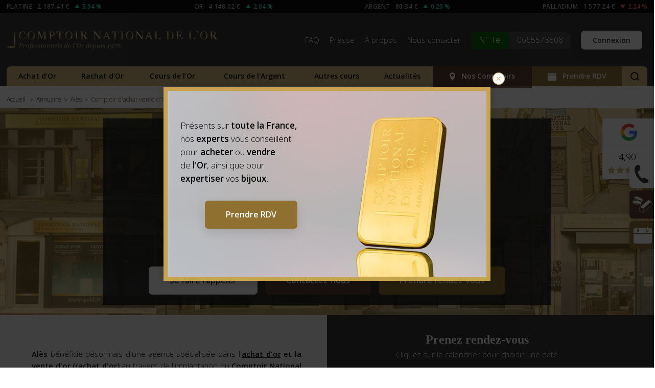

--- FILE ---
content_type: text/html; charset=utf-8
request_url: https://www.gold.fr/comptoirs-achat-vente-or/ales/
body_size: 37487
content:
<!DOCTYPE html><html lang="fr"><head><meta name="viewport" content="width=device-width, initial-scale=1.0"><link rel="dns-prefetch" href="https://cdnjs.cloudflare.com"><meta name="HandheldFriendly" content="True" /><meta name="apple-mobile-web-app-capable" content="yes"/><meta name="theme-color" content="#c8a24d"><link rel="apple-touch-icon-precomposed" href="https://static.gold.fr/images/icons/touch_icon_precomposed.png" /><link rel="apple-touch-icon-precomposed" sizes="144x144" href="https://static.gold.fr/images/icons/touch_icon_precomposed_144.png" /><link rel="manifest" href="/manifest.json"><meta name="apple-mobile-web-app-title" content="gold.fr" /><meta name="apple-itunes-app" content="app-id=482035800"><title>Achat Or à Alès 30 Vente Or Rachat de bijoux en Or</title><meta name="description" content="Achat et Vente d&#39;Or à Alès Achat pièces d&#39;or, lingots et lingotins Or certifiés au prix du cours. Rachat de bijoux en or Contactez-nous pour une estimation gratuite - [Gold.fr]"/><link rel="canonical" href="https://www.gold.fr/comptoirs-achat-vente-or/ales/" /><meta name="keywords" content="achat or ales 30, vente or ales 30, achat vente or ales, rachat d&#39;or ales, revente d&#39;or ales, achat de Bijoux or ales, achat lingot or ales, Achat Pièce Or ales, achat or Cendras, achat or Saint-Julien-les-Rosiers, achat or Bagard, achat or Laval-Pradel, achat or Deaux, achat or Soustelle, achat or rousson,  vente or Cendras, vente or Saint-Julien-les-Rosiers, vente or Bagard, vente or Laval-Pradel, vente or Deaux, vente or soustelle, vente or rousson" /><meta property="fb:page_id" content="10150233484937517" /><meta property="og:site_name" content="Gold.fr - Le Comptoir National de l'Or" /><meta property="og:type" content="website" /><meta property="og:url" content="https://www.gold.fr/comptoirs-achat-vente-or/ales/" /><meta property="og:image" content="https://media.gold.fr/partners_images/6ds_9501.jpg" /><meta property="flavour" content="full" /><meta property="og:title" content="Achat et Vente d'Or à Alès" /><meta property="og:description" content="Le Comptoir National de l'Or de Alès, spécialiste de l’Achat et de la Vente d’Or à Alès depuis 1976, vous accueille dans ses locaux au 27 rue Saint Vincent 30100 - Alès et vous propose une expertise gratuite et sans engagement." /><script type="application/ld+json">
        {
            "@context": "https://schema.org/",
            "@type": "WebPage",
            "speakable":
            {
                "@type": "SpeakableSpecification",
                "xPath": [
                    "/html/head/title",
                    "/html/head/meta[@name='description']/@content"
                ]
            },
            "url": "https://www.gold.fr/comptoirs-achat-vente-or/ales/"
        }
    </script><link rel="icon" type="image/gif" href="https://static.gold.fr/images/icons/favicon.png" /><link rel="alternate" type="application/rss+xml" href="/feed" title="Comptoir National de l'Or / Gold.fr - Informationss sur l'Or"><link rel="preconnect" href="https://fonts.googleapis.com"><link rel="preconnect" href="https://fonts.gstatic.com" crossorigin><link href="https://fonts.googleapis.com/css2?family=Open+Sans:wght@300;600&display=swap" rel="stylesheet"><link type="application/rss+xml" rel="alternate" title="Podcast Comptoir National de l'Or" href="https://www.gold.fr/news/feed/podcast/" /><link rel="stylesheet" href="https://static.gold.fr/css/style.css?v=5.1.089" type="text/css" media="screen" /><link rel="stylesheet" href="https://static.gold.fr/js/ui/jquery-ui.min.css" type="text/css" media="screen" /><script>
        function gScrollTo(elt, speed) {
            $('html, body').animate({
                scrollTop: $(elt).eq(0).offset().top
            }, speed);
        }
        window.dataLayer = window.dataLayer || []; // For GTM
        
        if ('serviceWorker' in navigator) {
            navigator.serviceWorker.register('/sw.js').then(
              (registration) => {
                console.log('Service worker registration succeeded:', registration)
              },
                /*catch*/ (error) => {
                   console.log('Service worker registration failed:', error)
              }
            )
        }
        
        var gEmbed = false;
    </script><script type="text/javascript">
function setCookie(name, value, days){
    var date = new Date();
    date.setTime(date.getTime() + (days*24*60*60*1000));
    var expires = (days != 0) ? "; expires=" + date.toGMTString() : "";
    document.cookie = name + "=" + value + expires + ";path=/";
}
function getCookie(cname) {
    var name = cname + "=";
    var ca = document.cookie.split(';');
    for(var i=0; i<ca.length; i++) {
        var c = ca[i];
        while (c.charAt(0)==' ') c = c.substring(1);
        if (c.indexOf(name) == 0) return c.substring(name.length,c.length);
    }
    return "";
}
</script><script>
    dataLayer = [];
    var time_read = false;
    var scroll_read = false;
    var read_event_fired = false;
</script><!-- Page-hiding snippet (recommended)  --><script>(function(a,s,y,n,c,h,i,d,e){s.className+=' '+y;h.start=1*new Date;
h.end=i=function(){s.className=s.className.replace(RegExp(' ?'+y),'')};
(a[n]=a[n]||[]).hide=h;setTimeout(function(){i();h.end=null},c);h.timeout=c;
})(window,document.documentElement,'async-hide','dataLayer',4000,
{'GTM-NDGWXHR':true});</script><script>
    window.dataLayer = window.dataLayer || [];
    function fireReadEvent(){
        dataLayer.push({
            'event' : 'customEvent',
            'eventCategory' : 'Temps de lecture',
            'eventAction' : document.location.href,
            'eventLabel' : 'Lecture 10s + scroll',
            'eventValue' : '10000'
        });
        read_event_fired = true;
    }
</script><!-- Google Tag Manager --><script>(function(w,d,s,l,i){w[l]=w[l]||[];w[l].push({'gtm.start':
new Date().getTime(),event:'gtm.js'});var f=d.getElementsByTagName(s)[0],
j=d.createElement(s),dl=l!='dataLayer'?'&l='+l:'';j.async=true;j.src=
'https://www.googletagmanager.com/gtm.js?id='+i+dl;f.parentNode.insertBefore(j,f);
})(window,document,'script','dataLayer','GTM-NDGWXHR');
window.dataLayer = window.dataLayer || [];
</script><!-- End Google Tag Manager --><!-- Matomo --><script>
  var _paq = window._paq = window._paq || [];
  /* tracker methods like "setCustomDimension" should be called before "trackPageView" */
  _paq.push(['trackPageView']);
  _paq.push(['enableLinkTracking']);
  (function() {
    var u="//matomo.gold.fr/";
    _paq.push(['setTrackerUrl', u+'matomo.php']);
    _paq.push(['setSiteId', '1']);
    var d=document, g=d.createElement('script'), s=d.getElementsByTagName('script')[0];
    g.async=true; g.src=u+'matomo.js'; s.parentNode.insertBefore(g,s);
  })();
</script><!-- End Matomo Code --></head><body class=" responsive  "><!-- Google Tag Manager (noscript) --><noscript><iframe src="https://www.googletagmanager.com/ns.html?id=GTM-NDGWXHR" height="0" width="0" style="display:none;visibility:hidden"></iframe></noscript><!-- End Google Tag Manager (noscript) --><section id="pricesHead"><div class="pageInner"><ul class="pricesHeadList flexList justify-between"><li class="noMobile"><a href="/cours-platine-prix-du-platine/#cours-international" title="Cours de l'Once de Platine International"><div class="name">Platine</div><div class="price">2 187.41 €</div><div class="percent"><span class='variation positive' style='color: darkgreen;'><span class='sign'>+ </span>3.94 %</span></div></a></li><li><a href="/cours-or-prix-de-l-or/#cours-international-de-l-or" title="Cours de l'Once d'Or International"><div class="name">Or</div><div class="price">4 148.02 €</div><div class="percent"><span class='variation positive' style='color: darkgreen;'><span class='sign'>+ </span>2.04 %</span></div></a></li><li><a href="/cours-argent-prix-de-l-argent/#cours-international" title="Cours de l'Once d'Argent International"><div class="name"><span class="noMobile">Argent</span><span class="mOnly">Ag</span></div><div class="price">80.34 €</div><div class="percent"><span class='variation positive' style='color: darkgreen;'><span class='sign'>+ </span>0.20 %</span></div></a></li><li class="noMobile"><a href="/cours-palladium-prix-du-palladium/#cours-international" title="Cours de l'Once de Palladium International"><div class="name">Palladium</div><div class="price">1 577.24 €</div><div class="percent"><span class='variation negative' style='color: darkred;'><span class='sign'>- </span>2.24 %</span></div></a></li></ul></div></section><header id="header"><div class="pageInner"><a class="telNumber noDesktop" href="tel:0665573508"><span class="label">N° Tel</span><span class="number">0665573508</span></a><a href="/" title="Comptoir National de l'Or - Achat et Vente d'Or" rel="home"><img id="mainLogo" src="https://static.gold.fr/images/comptoir_national_de_lor.png" width="415" height="38" alt="Comptoir National de l'Or" title="Comptoir National de l'Or" class="directLoad"></a><div id="topNavWrapper"><nav id="topNav" role="navigation"><ul class="menu"><li><a href="/informations-sur-l-or/faq/" title="Questions fréquentes">FAQ</a></li><li><a href="https://www.gold.fr/news/cat/cndo-dans-la-presse/" title="On parle du Comptoir National de l'Or dans la presse">Presse</a></li><li class="xlOnly"><a href="/a-propos/" title="A propos du Comptoir National de l'Or">À propos</a></li><li><a href="/contact/" title="Nous contacter">Nous contacter</a></li><li class="phone"><a class="telNumber" href="tel:0665573508"><span class="label">N° Tel</span><span class="number">0665573508</span></a></li><li class="account"><a href="/accounts/login/" class="button login">Connexion</a></li></ul></nav></div><div class="clear"></div><div id="respMenuWrapper"><div id="respMenuHeader"><div class="account loggedout"><svg xmlns="http://www.w3.org/2000/svg" width="24" height="24" viewBox="0 0 24 24"><path fill="#ffffff" d="M12 0c-6.627 0-12 5.373-12 12s5.373 12 12 12 12-5.373 12-12-5.373-12-12-12zm0 22c-3.123 0-5.914-1.441-7.749-3.69.259-.588.783-.995 1.867-1.246 2.244-.518 4.459-.981 3.393-2.945-3.155-5.82-.899-9.119 2.489-9.119 3.322 0 5.634 3.177 2.489 9.119-1.035 1.952 1.1 2.416 3.393 2.945 1.082.25 1.61.655 1.871 1.241-1.836 2.253-4.628 3.695-7.753 3.695z"/></svg><div class="links"><a href="/accounts/login/" class="login">Connexion</a></div></div><div class="phone"><a class="telNumber" href="tel:0665573508"><span class="label">N° Tel</span><span class="number">0665573508</span></a></div><div class="search"><a href="javascript:;" class="toggleSearch" aria-label="Rechercher sur gold.fr"><svg xmlns="http://www.w3.org/2000/svg" width="17" height="17"><path fill="#2a2216" d="M12.54 14.145a7.81 7.81 0 0 1-4.688 1.557C3.522 15.702 0 12.18 0 7.85S3.522 0 7.85 0s7.85 3.522 7.85 7.85a7.81 7.81 0 0 1-1.557 4.688L17 15.394 15.394 17l-2.855-2.855zm.89-6.294a5.59 5.59 0 0 0-5.579-5.579 5.59 5.59 0 0 0-5.579 5.579c0 3.076 2.503 5.58 5.58 5.58a5.59 5.59 0 0 0 5.579-5.579z" fill-rule="evenodd"/></svg></a></div></div><div id="respMenuInner"></div></div><a id="respMenuButton" href="javascript:;" aria-label="Menu Comptoir National de l'Or"><i><span></span></i></a><div id="mainNavWrapper"><nav id="mainNav" class="navMenu" role="navigation"><ul class="menu"><li class=""><a href="/achat-or/" title="Comment acheter de l'Or">Achat d'Or</a><ul class="submenu"><li><a href="/achat-piece-or/" title="Achat de Pièce d'Or">Pièce d'Or</a></li><li><a href="/achat-lingot-or/" title="Achat de Lingot d'Or">Lingot d'Or</a></li><li><a href="/investir-dans-l-or/" title="Investir dans l'Or">Investir dans l'Or</a></li></ul></li><li class=""><a href="/vente-or/" title="Comment vendre son Or">Rachat d'Or</a><ul class="submenu"><li><a href="/vente-piece-or/" title="Vente de Pièce d'Or">Pièce d'Or</a></li><li><a href="/vente-lingot-or/" title="Vente de Lingot d'Or">Lingot d'Or</a></li><li><a href="/rachat-bijoux-or-argent/" title="Rachat de bijoux en Or et argent">Rachat bijoux Or</a></li><li><a href="/rachat-montre-or/" title="Rachat de montres en Or">Rachat montres Or</a></li></ul></li><li class=""><a href="/cours-or-prix-de-l-or/" title="Cours de l'Or et des pièces boursables">Cours de l'Or</a><ul class="submenu"><li><a href="/cours-or-prix-de-l-or/#pieces-cotees" title="Pièces cotées">Pièces cotées</a></li><li><a href="/cours-or-prix-de-l-or/#pieces-non-cotees" title="Pièces non cotées">Pièces non cotées</a></li><li><a href="/cours-or-prix-de-l-or-pieces-modernes/" title="Pièces modernes">Pièces modernes</a></li></ul></li><li class=""><a href="/cours-argent-prix-de-l-argent/" title="Cours de l'Argent et des pièces en Argent">Cours de l'Argent</a></li><li class=""><a href="/metaux-precieux/" title="Cours du Platine et Palladium">Autres cours</a><ul class="submenu"><li><a href="/cours-platine-prix-du-platine/" title="Cours du Platine<">Cours du Platine</a></li><li><a href="/cours-palladium-prix-du-palladium/" title="Cours du Palladium">Cours du Palladium</a></li></ul></li><li class=""><a href="https://www.gold.fr/news/" title="Toute l'information utile sur l'Or">Actualités</a></li><li class="current highlight locator"><a href="/comptoirs-achat-vente-or/" title="Annuaire de nos Comptoirs en France"><svg xmlns="http://www.w3.org/2000/svg" viewBox="0 0 14 20"><path d="M13.45 10.13c.354-.873.55-1.83.55-2.838C14 3.265 10.867 0 7 0s-7 3.263-7 7.29c0 1.007.196 1.965.55 2.838C1.614 12.744 7 20 7 20s5.387-7.256 6.45-9.87zm-9.576-3.2c0-1.798 1.4-3.256 3.127-3.256s3.127 1.457 3.127 3.256-1.4 3.256-3.127 3.256S3.874 8.727 3.874 6.93z" fill="#ffffff" fill-rule="evenodd"/></svg> Nos Comptoirs</a></li><li class="rdv  "><a href="/prise-de-rdv/" title="Prendre rendez-vous auprès de l'un de nos Comptoirs"><svg xmlns="http://www.w3.org/2000/svg" viewBox="0 0 16 14.933"><path d="M3.56.356C3.56.16 3.72 0 3.917 0s.356.16.356.356v3.022c0 .196-.16.356-.356.356s-.356-.16-.356-.356zm8.178 0c0-.196.16-.356.356-.356s.356.16.356.356v3.022c0 .196-.16.356-.356.356s-.356-.16-.356-.356zm-10.31.71C.638 1.067 0 1.704 0 2.494V5.69h16V2.494c0-.8-.637-1.428-1.428-1.428h-1.767v1.517c.218.195.355.48.355.794 0 .59-.478 1.067-1.067 1.067s-1.067-.478-1.067-1.067c0-.316.137-.6.355-.794V1.067h-6.76v1.51c.22.195.36.48.36.8 0 .59-.478 1.067-1.067 1.067S2.85 3.967 2.85 3.378c0-.313.135-.594.35-.79V1.067zM0 13.506V6.4h16v7.106c0 .8-.637 1.428-1.428 1.428H1.428c-.8 0-1.428-.637-1.428-1.428z" fill="#ffffff" fill-rule="evenodd"/></svg> Prendre RDV</a></li><li class="search"><a href="javascript:;" class="toggleSearch" aria-label="Rechercher sur gold.fr"><svg xmlns="http://www.w3.org/2000/svg" width="17" height="17"><path fill="#2a2216" d="M12.54 14.145a7.81 7.81 0 0 1-4.688 1.557C3.522 15.702 0 12.18 0 7.85S3.522 0 7.85 0s7.85 3.522 7.85 7.85a7.81 7.81 0 0 1-1.557 4.688L17 15.394 15.394 17l-2.855-2.855zm.89-6.294a5.59 5.59 0 0 0-5.579-5.579 5.59 5.59 0 0 0-5.579 5.579c0 3.076 2.503 5.58 5.58 5.58a5.59 5.59 0 0 0 5.579-5.579z" fill-rule="evenodd"/></svg></a></li></ul><div class="globalSearchFormWrapper"><form action="/recherche/" method="get" id="globalSearchForm"><input type="search" name="q" placeholder="Recherche" id="globalSearchInput" value=""/><button type="submit" aria-label="Votre recherche sur gold.fr" class="pictoButton"><svg xmlns="http://www.w3.org/2000/svg" width="17" height="17"><path fill="#2a2216" d="M12.54 14.145a7.81 7.81 0 0 1-4.688 1.557C3.522 15.702 0 12.18 0 7.85S3.522 0 7.85 0s7.85 3.522 7.85 7.85a7.81 7.81 0 0 1-1.557 4.688L17 15.394 15.394 17l-2.855-2.855zm.89-6.294a5.59 5.59 0 0 0-5.579-5.579 5.59 5.59 0 0 0-5.579 5.579c0 3.076 2.503 5.58 5.58 5.58a5.59 5.59 0 0 0 5.579-5.579z" fill-rule="evenodd"/></svg></button></form></div></nav></div></div></header><div id="mainContent" class="pageInner partner"><ol class="breadcrumb" itemscope itemtype="http://schema.org/BreadcrumbList"><li class="breadcrumb-element" itemprop="itemListElement" itemscope itemtype="http://schema.org/ListItem"><a href="/" itemtype="http://schema.org/Thing" itemprop="item"><span itemprop="name" style="display: none;">Comptoir National de l'Or</span> Accueil
            </a><meta itemprop="position" content="1" /></li><li class="breadcrumb-element" itemprop="itemListElement" itemscope itemtype="http://schema.org/ListItem"><a href="/comptoirs-achat-vente-or/" itemtype="http://schema.org/Thing" itemprop="item"><span itemprop="name">Annuaire</span></a><meta itemprop="position" content="2" /></li><li class="breadcrumb-element" itemprop="itemListElement" itemscope itemtype="http://schema.org/ListItem"><a href="/comptoirs-ville/ales/" itemtype="http://schema.org/Thing" itemprop="item"><span itemprop="name">Alès</span></a><meta itemprop="position" content="3" /></li><li class="breadcrumb-element" itemprop="itemListElement" itemscope itemtype="http://schema.org/ListItem"><span itemprop="name">
                
                Comptoir d'achat vente d'Or d&#39;Alès
                
            </span><meta itemprop="position" content="4" /></li></ol><div class="clear"></div><div id="partnerDetail"><div class="widePart full"><header class="pageHeader center"><div class="pageInner"><div class="pageHeaderInner"><h1>
                            

                            
                            Comptoir d'achat et vente d'Or d&#39;Alès
                            
                            

                            
                        </h1><div class="subtitle">
                            
                            Achetez, vendez votre Or à Alès
                            
                             : <br />bijoux en Or, débris, pièces d'Or et lingots d'or
                        </div><ul class="contactInfos"><li><svg xmlns="http://www.w3.org/2000/svg" viewBox="0 0 14 20"><path d="M13.45 10.13c.354-.873.55-1.83.55-2.838C14 3.265 10.867 0 7 0s-7 3.263-7 7.29c0 1.007.196 1.965.55 2.838C1.614 12.744 7 20 7 20s5.387-7.256 6.45-9.87zm-9.576-3.2c0-1.798 1.4-3.256 3.127-3.256s3.127 1.457 3.127 3.256-1.4 3.256-3.127 3.256S3.874 8.727 3.874 6.93z" fill="#d0b476" fill-rule="evenodd"/></svg> 27 rue Saint Vincent 30100 Alès</li><li><a href="tel:0665573508" class="tel"><svg xmlns="http://www.w3.org/2000/svg" width="14" height="19"><path d="M2.427.2c.777-.33 1.106-.2 1.926-.015.274.115.484.282.536.533.306 1.482.352 2.793.285 4.152-.04.807-1.282 1.23-1.933 1.753.117 2.338 2.154 5.7 4.23 6.945.802-.274 1.81-1.08 2.568-.7 1.275.625 2.45 1.318 3.65 2.3.203.168.25.424.22.706-.25.76-.3 1.072-.976 1.574C6.494 22.303-5.033 3.364 2.427.2z" fill="#d0b476"/></svg> 0665573508</a></li></ul><a href="#infos" class="openedStatus partner34e7552cae722ed6486e"><svg xmlns="http://www.w3.org/2000/svg" width="9" height="5"><path fill="#9199a6" d="M5.385 4.008L9.57.01s-7.324-1-8.37 0 4.185 3.998 4.185 3.998z"/></svg></a><div class="actions"><a class="button white callbackButton" href="tel:0665573508">Se faire rappeler</a><a href="#contact-comptoir" class="button blue goPartnerContact">Contactez-nous</a><a class="button gold rdv" href="https://www.gold.fr/prise-de-rdv/ales/">Prendre rendez-vous</a></div></div></div><div class="noDesktop"><a href="https://www.google.com/maps/place/?q=place_id:ChIJG_KjXXtDtBIR37LRrgQ40M0" rel="nofollow" target="_blank" class="googleRating"><div class="google"><img src="https://static.gold.fr/images/google/google_sm.png" alt="G" /></div><div class="infos"><div class="title">
            Google
            
        </div><div class="rating">4,90</div><div class="stars"><span style="width: 98.00%"></span></span></div></div></a></div></header></div><div class="googleRatingFixedWrapper dOnly"><a href="https://www.google.com/maps/place/?q=place_id:ChIJG_KjXXtDtBIR37LRrgQ40M0" rel="nofollow" target="_blank" class="googleRating"><div class="google"><img src="https://static.gold.fr/images/google/google_sm.png" alt="G" /></div><div class="infos"><div class="title">
            Google
            
        </div><div class="rating">4,90</div><div class="stars"><span style="width: 98.00%"></span></span></div></div></a></div><div class="widePart full"><div class="partnerDescription module greyLight greyDarkRight"><div class="pageInner"><div class="row"><div class="col-6 col-l-12 textJustify"><p style="text-align:justify"><strong>Al&egrave;s</strong> b&eacute;n&eacute;ficie d&eacute;sormais d&#39;une agence sp&eacute;cialis&eacute;e dans l&#39;<strong><a href="https://www.gold.fr/achat-or/">achat d&#39;or</a> et la <a href="https://www.gold.fr/vente-or/">vente d&#39;or (rachat d&#39;or</a>)</strong> au travers de l&#39;implantation du <strong>Comptoir National de l&#39;Or</strong> dans la r&eacute;gion, situ&eacute; au&nbsp;27 rue Saint Vincent.</p><p style="text-align:justify">Nous vous accueillons dans nos nouveaux locaux et vous proposons d&#39;estimer gratuitement vos <strong>objets en or</strong> (<a href="https://www.gold.fr/rachat-bijoux-or-argent/">bijoux en or</a>&nbsp;: bague, collier, pendentif, bracelet, montre, sautoir, boucles d&#39;oreilles, alliance, chevali&egrave;re, couverts, d&eacute;bris d&#39;or, <a href="https://www.gold.fr/vente-piece-or/">pi&egrave;ces d&#39;or</a> et <a href="https://www.gold.fr/vente-lingot-or/">lingots d&#39;or</a>) ainsi que tous vos objets en <strong><a href="https://www.gold.fr/cours-platine-prix-du-platine/">platine</a></strong>(bijoux ou d&eacute;ch&ecirc;ts industriels en platine), en <a href="https://www.gold.fr/cours-palladium-prix-du-palladium/"><strong>palladium</strong></a> et en <a href="https://www.gold.fr/cours-argent-prix-de-l-argent/"><strong>argent</strong></a> (pi&egrave;ces d&#39;argents, lingots et autres bijoux) sur la base des <a href="https://www.gold.fr/cours-or-prix-de-l-or/"><strong>cours de l&#39;or</strong></a> de bourse.&nbsp;En cas d&#39;h&eacute;ritage ou succession, vous avez peut-&ecirc;tre h&eacute;rit&eacute; de biens en or dont vous souhaitez vous d&eacute;poss&eacute;der. Notre comptoir peut vous aider soit au rachat de votre or, soit &agrave; l&#39;investissement dans l&#39;or en vue de transmettre votre patrimoine &agrave; vos futurs h&eacute;ritiers.</p><p style="text-align:justify">Notre service d&#39;<strong>or de bourse </strong>se tient &agrave; votre disposition pour que vous puissiez r&eacute;aliser dans les meilleures conditions toutes op&eacute;rations d&#39;<strong>achat</strong> et de <strong>vente</strong> de <strong>pi&egrave;ces d&#39;or boursables</strong>, de <strong>lingots d&#39;or</strong>, ou de <strong>lingotins</strong> de plus petites tailles.</p><p>Notre agence d&#39;<strong>achat d&#39;or</strong> et de <strong>vente d&#39;or</strong> est proche des villes suivantes :</p><ul><li><strong>Cendras (30480)</strong></li><li><strong>Saint-Julien-les-Rosiers (30340)</strong></li><li><strong>Bagard (30140)</strong></li><li><strong>Laval-Pradel (30110)</strong></li><li><strong>Deaux (30360)</strong></li><li><strong>Soustelle (30110)</strong></li><li><strong>Rousson (30340)</strong></li></ul><p style="text-align:justify">N&#39;h&eacute;sitez pas &agrave; nous contacter directement au <strong>04 66 34 03 19,</strong> nous nous ferons un plaisir de vous renseigner pour toutes vos op&eacute;rations sur l&#39;or et autres m&eacute;taux pr&eacute;cieux.&nbsp;<br />
Pour toutes vos op&eacute;rations d&rsquo;expertise, d&rsquo;achat d&#39;or ou de vente d&rsquo;or, vous pouvez prendre rendez-vous en ligne ou choisir l&#39;option rendez-vous &agrave; domicile. Notre expert se d&eacute;place gratuitement chez vous pour tous vos projets li&eacute;s aux m&eacute;taux pr&eacute;cieux (or, argent, etc.) : rachat or, stockage de votre or, estimation (expertise), vente, achat, investissement,...Le tout sans engagement. Prenez rendez-vous sans attendre.&nbsp;</p><div class="espace30 noDesktop"></div></div><div class="col-6 col-l-12"><div class="espace40 noDesktop"></div><section id="contact-comptoir" class="formWrapper partnerContactModuleWrapper"><header id="rendez-vous" style="margin-top: -15px;"><div class="h2 textCenter">Prenez rendez-vous</div><div class="subtitle">
            Cliquez sur le calendrier pour choisir une date
        </div></header><div class="pickerWrapper"><div id="datepicker" style="width: 100%;"><a href="https://www.gold.fr/prise-de-rdv/ales/" class="overlay"><span class="button">Prendre rendez-vous</span></a></div></div><div class="espace40"></div><header><div class="h2 textCenter">Ou contactez notre expert du Comptoir d'achat et vente d'Or d&#39;Alès</div></header><script type="text/javascript">
        function onPartnerContactSubmit(token) {
          document.getElementById('partnerContactForm').submit();
        }
    </script><form id="partnerContactForm" method="POST" class="stdForm protectedForm"><input type="hidden" name="csrfmiddlewaretoken" value="P6UagmvjcpNkX550gKK6WqKYmJIhaqk1lK7HHWMzo3ljUbbRv46Dc6pM0wR90zDQ"><input type="hidden" id="h-captcha-response" name="h-captcha-response"><div class="field half first "><input type="text" name="last_name" placeholder="Nom *" required id="last_name"></div><div class="field half last "><input type="text" name="first_name" placeholder="Prénom *" required id="first_name"></div><div class="clear"></div><div class="field "><input type="text" name="email" placeholder="email *" required id="email"></div><div class="field "><textarea name="message" cols="40" rows="10" placeholder="Votre message *" required id="message"></textarea></div><div class="field check"><em>Vérification <span class="dOnly">de sécurité</span></em> : <b> 2+2 = </b><input type="text" name="checkfield" placeholder="?" required id="checkfield"></div><div class="actions"><button 
                type="submit"
                class="h-captcha"
                data-sitekey="524c01aa-e921-4162-9166-ff92143cd1bb"
                data-callback="onPartnerContactSubmit"
            >Envoyer</button></div><div class="clear"></div></form><div class="espace10"></div><div class="legalNotice">
    Votre demande sera transmise à l’agence que vous avez sélectionnée. Conformément à notre politique générale en matière de données personnelles, vous disposez d’un droit d’accès vous permettant à tout moment de connaître la nature des données collectées vous concernant, de demander leur rectification ou leur effacement. Ce droit s’exerce par simple <a href="/contact-comptoir/ales/" target="_blank">envoi d’un email à l’agence concernée</a>, ou le cas échéant, <a href="/contact/" target="_blank">au Comptoir National de l'Or</a>. Vous nous autorisez également à partager vos données avec la société Gold Trade, éditrice du site www.gold.fr, afin d’être tenu informé des offres disponibles sur gold.fr. Si vous ne souhaitez pas être informé ou recevoir notre newsletter, il suffit de nous <a href="/contact/" target="_blank">envoyer un email</a> en ce sens. Pour tout savoir sur la manière dont Gold Trade gère les données personnelles, vous pouvez vous reporter à notre <a href="https://www.gold.fr/informations-sur-l-or/nous-connaitre/informations-sur-les-cookies" target="_blank">Charte sur les Données Personnelles</a>.
</div></section></div></div></div></div></div><link rel="stylesheet" href="https://unpkg.com/leaflet@1.6.0/dist/leaflet.css" integrity="sha512-xwE/Az9zrjBIphAcBb3F6JVqxf46+CDLwfLMHloNu6KEQCAWi6HcDUbeOfBIptF7tcCzusKFjFw2yuvEpDL9wQ==" crossorigin=""/><div id="infos" class="widePart full"><div class="partnerCoordinates module white "><div class="row"><div class="col-6 col-l-12 noPadding"><div class="mapWrapper"><iframe
                        src="https://maps.google.com/maps?width=100%25&amp;height=600&amp;hl=fr&amp;q=27%20rue%20Saint%20Vincent%2030100%20Al%C3%A8s&amp;t=Comptoir%20d%27achat%20et%20vente%20d%27Or%20d%27Al%C3%A8s&amp;z=16&amp;ie=UTF8&amp;iwloc=B&amp;output=embed"
                        width="600" height="450" style="border:0;" allowfullscreen="" loading="lazy" referrerpolicy="no-referrer-when-downgrade"
                    ></iframe></div></div><div class="col-6 col-l-12"><div class="espace20"></div><div class="coordItem first"><div class="label">Adresse</div><div class="value">
                        27 rue Saint Vincent<br />
                        30100 - Alès
                        
                        
                        
                    </div><div class="clear"></div></div><div class="coordItem"><div class="label">Tél. fixe</div><div class="value"><a href="tel:0665573508">0665573508</a></div><div class="clear"></div></div><div class="espace20"></div><h3>Horaires d'ouverture</h3><div class="openedStatus partner34e7552cae722ed6486e"></div><ul id="timetableAdvanced34e7552cae722ed6486e" class="timetableAdvanced day3"><li></li><li class=""><div class="day">Lu<span class="noMobile">ndi</span></div><div class="hours"><div class="timeDelta" style="left: 0.00%; width: 41.18%" data-open="930" data-close="1300"><span class="label">9h30 - 13h00</span></div><div class="timeDelta" style="left: 47.06%; width: 52.94%" data-open="1330" data-close="1800"><span class="label">13h30 - 18h00</span></div></div><div class="clear"></div></li><li class=""><div class="day">Ma<span class="noMobile">rdi</span></div><div class="hours"><div class="timeDelta" style="left: 0.00%; width: 41.18%" data-open="930" data-close="1300"><span class="label">9h30 - 13h00</span></div><div class="timeDelta" style="left: 47.06%; width: 52.94%" data-open="1330" data-close="1800"><span class="label">13h30 - 18h00</span></div></div><div class="clear"></div></li><li class=" today"><div class="day">Me<span class="noMobile">rcredi</span></div><div class="hours"><div class="timeDelta" style="left: 0.00%; width: 41.18%" data-open="930" data-close="1300"><span class="label">9h30 - 13h00</span></div><div class="timeDelta" style="left: 47.06%; width: 52.94%" data-open="1330" data-close="1800"><span class="label">13h30 - 18h00</span></div></div><div class="clear"></div></li><li class=""><div class="day">Je<span class="noMobile">udi</span></div><div class="hours"><div class="timeDelta" style="left: 0.00%; width: 41.18%" data-open="930" data-close="1300"><span class="label">9h30 - 13h00</span></div><div class="timeDelta" style="left: 47.06%; width: 52.94%" data-open="1330" data-close="1800"><span class="label">13h30 - 18h00</span></div></div><div class="clear"></div></li><li class=""><div class="day">Ve<span class="noMobile">ndredi</span></div><div class="hours"><div class="timeDelta" style="left: 0.00%; width: 41.18%" data-open="930" data-close="1300"><span class="label">9h30 - 13h00</span></div><div class="timeDelta" style="left: 47.06%; width: 41.18%" data-open="1330" data-close="1700"><span class="label">13h30 - 17h00</span></div></div><div class="clear"></div></li><li class="closed"><div class="day">Sa<span class="noMobile">medi</span></div><div class="hours"><div class="timeDelta"><span class="label">Fermé</span></div></div><div class="clear"></div></li><li class="closed"><div class="day">Di<span class="noMobile">manche</span></div><div class="hours"><div class="timeDelta"><span class="label">Fermé</span></div></div><div class="clear"></div></li></ul><script></script><div class="espace40"></div><div class="coordItem"><div class="label">
                        Manager
                    </div><div class="value">Blandine.L</div><div class="clear"></div></div></div></div></div></div><div class="widePart full"><div class="tabsContent bgDark"><div class="tabs"><a id="galerie-images-comptoir" class="tab current" href="javascript:;">Galerie photos</a><a id="video-comptoir" class="tab" href="javascript:;">Nos vidéos</a></div><div class="content galerie-images-comptoir current"><div class="partnerImages"><div class="swiper-container partnerImagesSlider"><div class="swiper-wrapper"><div class="swiper-slide"><a data-fancybox="gallery" class="fancybox" title="Comptoir National de l&#39;Or d&#39;Alès achat et vente d&#39;or" href="https://media.gold.fr/partners_images/6ds_9501.jpg"><img src="https://media.gold.fr/_versions/partners_images/6ds_9501_small.jpg" title="Comptoir National de l&#39;Or d&#39;Alès achat et vente d&#39;or Devanture du Comptoir National de l&#39;Or Alès" alt="Comptoir National de l&#39;Or d&#39;Alès achat et vente d&#39;or Devanture du Comptoir National de l&#39;Or Alès" /></a></div><div class="swiper-slide"><a data-fancybox="gallery" class="fancybox" title="Comptoir National de l&#39;Or Alès" href="https://media.gold.fr/partners_images/6ds_9503.jpg"><img src="https://media.gold.fr/_versions/partners_images/6ds_9503_small.jpg" title="Comptoir National de l&#39;Or Alès Devanture du Comptoir National de l&#39;Or d&#39;Alès" alt="Comptoir National de l&#39;Or Alès Devanture du Comptoir National de l&#39;Or d&#39;Alès" /></a></div><div class="swiper-slide"><a data-fancybox="gallery" class="fancybox" title="Comptoir National de l&#39;Or Alès devanture" href="https://media.gold.fr/partners_images/6ds_9510.jpg"><img src="https://media.gold.fr/_versions/partners_images/6ds_9510_small.jpg" title="Comptoir National de l&#39;Or Alès devanture Devanture côté du Comptoir National de l&#39;Or d&#39;Alès" alt="Comptoir National de l&#39;Or Alès devanture Devanture côté du Comptoir National de l&#39;Or d&#39;Alès" /></a></div><div class="swiper-slide"><a data-fancybox="gallery" class="fancybox" title="Achat et vente d&#39;or Alès" href="https://media.gold.fr/partners_images/6ds_9525.jpg"><img src="https://media.gold.fr/_versions/partners_images/6ds_9525_small.jpg" title="Achat et vente d&#39;or Alès Devanture côté droit du Comptoir National de l&#39;Or d&#39;Alès" alt="Achat et vente d&#39;or Alès Devanture côté droit du Comptoir National de l&#39;Or d&#39;Alès" /></a></div><div class="swiper-slide"><a data-fancybox="gallery" class="fancybox" title="Achat Or Alès" href="https://media.gold.fr/partners_images/6ds_9553.jpg"><img src="https://media.gold.fr/_versions/partners_images/6ds_9553_small.jpg" title="Achat Or Alès Intérieur 1 du Comptoir National de l&#39;Or d&#39;Alès" alt="Achat Or Alès Intérieur 1 du Comptoir National de l&#39;Or d&#39;Alès" /></a></div><div class="swiper-slide"><a data-fancybox="gallery" class="fancybox" title="Vente Or Alès" href="https://media.gold.fr/partners_images/6ds_9533.jpg"><img src="https://media.gold.fr/_versions/partners_images/6ds_9533_small.jpg" title="Vente Or Alès Intérieur 2 du Comptoir National de l&#39;Or d&#39;Alès" alt="Vente Or Alès Intérieur 2 du Comptoir National de l&#39;Or d&#39;Alès" /></a></div><div class="swiper-slide"><a data-fancybox="gallery" class="fancybox" title="Expertise Or Alès" href="https://media.gold.fr/partners_images/6ds_9562.jpg"><img src="https://media.gold.fr/_versions/partners_images/6ds_9562_small.jpg" title="Expertise Or Alès Distributeur d&#39;eau dans votre Comptoir National de l&#39;Or d&#39;Alès" alt="Expertise Or Alès Distributeur d&#39;eau dans votre Comptoir National de l&#39;Or d&#39;Alès" /></a></div><div class="swiper-slide"><a data-fancybox="gallery" class="fancybox" title="Achat et vente métaux précieux Alès" href="https://media.gold.fr/partners_images/6ds_9567.jpg"><img src="https://media.gold.fr/_versions/partners_images/6ds_9567_small.jpg" title="Achat et vente métaux précieux Alès Accès handicapé dans votre Comptoir National de l&#39;Or d&#39;Alès" alt="Achat et vente métaux précieux Alès Accès handicapé dans votre Comptoir National de l&#39;Or d&#39;Alès" /></a></div><div class="swiper-slide"><a data-fancybox="gallery" class="fancybox" title="Achat Or et Argent Alès" href="https://media.gold.fr/partners_images/6ds_9557.jpg"><img src="https://media.gold.fr/_versions/partners_images/6ds_9557_small.jpg" title="Achat Or et Argent Alès Salle d&#39;attente Comptoir National de l&#39;Or Alès" alt="Achat Or et Argent Alès Salle d&#39;attente Comptoir National de l&#39;Or Alès" /></a></div><div class="swiper-slide"><a data-fancybox="gallery" class="fancybox" title="Comptoir National de l&#39;Or Alès 30" href="https://media.gold.fr/partners_images/6ds_9571.jpg"><img src="https://media.gold.fr/_versions/partners_images/6ds_9571_small.jpg" title="Comptoir National de l&#39;Or Alès 30 Comptoir National de l&#39;Or Alès" alt="Comptoir National de l&#39;Or Alès 30 Comptoir National de l&#39;Or Alès" /></a></div><div class="swiper-slide"><a data-fancybox="gallery" class="fancybox" title="Achat et vente or Alès 30" href="https://media.gold.fr/partners_images/6ds_9601.jpg"><img src="https://media.gold.fr/_versions/partners_images/6ds_9601_small.jpg" title="Achat et vente or Alès 30 Salle de transactions du Comptoir National de l&#39;Or d&#39;Alès" alt="Achat et vente or Alès 30 Salle de transactions du Comptoir National de l&#39;Or d&#39;Alès" /></a></div><div class="swiper-slide"><a data-fancybox="gallery" class="fancybox" title="Comptoir National de l&#39;Ot Alès achat or 30" href="https://media.gold.fr/partners_images/6ds_9603.jpg"><img src="https://media.gold.fr/_versions/partners_images/6ds_9603_small.jpg" title="Comptoir National de l&#39;Ot Alès achat or 30 Salle de transactions 2 Comptoir National de l&#39;Or Alès" alt="Comptoir National de l&#39;Ot Alès achat or 30 Salle de transactions 2 Comptoir National de l&#39;Or Alès" /></a></div><div class="swiper-slide"><a data-fancybox="gallery" class="fancybox" title="Expertise bijoux Alès" href="https://media.gold.fr/partners_images/6ds_9613.jpg"><img src="https://media.gold.fr/_versions/partners_images/6ds_9613_small.jpg" title="Expertise bijoux Alès Produits pour expertise les objets du Comptoir National de l&#39;Or Alès" alt="Expertise bijoux Alès Produits pour expertise les objets du Comptoir National de l&#39;Or Alès" /></a></div></div><div class="swiper-button-prev"></div><div class="swiper-button-next"></div></div></div></div><div class="content video-comptoir"><div class="partnerImages"><div class="goldVideo propHeight" data-video-id="pVzT8tHTVRU" data-video-provider="youtube" data-height-prop="0.5625"><div class="cover" style="background-image: url(https://static.gold.fr/images/buy_sell/miniature-vente-or-gold.jpg);"></div></div></div></div></div></div><div class="widePart full"><div class="partnerReassurance"><div class="pageInner"><div class="espace30"></div><header><h2 class="textCenter"><a href="https://www.google.com/maps/place/?q=place_id:ChIJG_KjXXtDtBIR37LRrgQ40M0" rel="nofollow" target="_blank">
            Nos clients témoignent
        </a></h2><div class="espace20"></div></header><div class="swiper-container testimoniesSlider"><div class="swiper-wrapper"><div class="swiper-slide"><a href="https://www.google.com/maps/place/?q=place_id:ChIJG_KjXXtDtBIR37LRrgQ40M0" rel="nofollow" target="_blank" class="googleReview"><img class="photo" src="https://media.gold.fr/images/reviews/pNone_XWFsWeE.png" alt="Audrey Perez" title="Audrey Perez" /><img class="google" src="https://static.gold.fr/images/google/google_sm.png" alt="G" /><div class="infos"><div class="name">Audrey Perez</div><div class="stars"><span style="width: 100.00%"></span></span></div><div class="date">
                        
                        23 décembre 2025
                        
                    </div><div class="content">Nous sommes ravis de cette transaction réalisé avec Blandine Laurent. Elle a fait preuve d'un professionnalisme exempla…</div></div></a></div><div class="swiper-slide"><a href="https://www.google.com/maps/place/?q=place_id:ChIJG_KjXXtDtBIR37LRrgQ40M0" rel="nofollow" target="_blank" class="googleReview"><img class="photo" src="https://media.gold.fr/images/reviews/pNone_Aqilcoq.png" alt="Christine Barbut" title="Christine Barbut" /><img class="google" src="https://static.gold.fr/images/google/google_sm.png" alt="G" /><div class="infos"><div class="name">Christine Barbut</div><div class="stars"><span style="width: 100.00%"></span></span></div><div class="date">
                        
                        16 décembre 2025
                        
                    </div><div class="content">Très bon accueil Très professionnelle rendez vous très ponctuel facile rapide et explication au top merci</div></div></a></div><div class="swiper-slide"><a href="https://www.google.com/maps/place/?q=place_id:ChIJG_KjXXtDtBIR37LRrgQ40M0" rel="nofollow" target="_blank" class="googleReview"><img class="photo" src="https://media.gold.fr/images/reviews/pNone_DfC3rsJ.png" alt="Christophe Gouley" title="Christophe Gouley" /><img class="google" src="https://static.gold.fr/images/google/google_sm.png" alt="G" /><div class="infos"><div class="name">Christophe Gouley</div><div class="stars"><span style="width: 100.00%"></span></span></div><div class="date">
                        
                        16 décembre 2025
                        
                    </div><div class="content">Merci pour votre grand professionnalisme et n hésite pas à faire passer l intérêt d un néophyte à celui du professionne…</div></div></a></div><div class="swiper-slide"><a href="https://www.google.com/maps/place/?q=place_id:ChIJG_KjXXtDtBIR37LRrgQ40M0" rel="nofollow" target="_blank" class="googleReview"><img class="photo" src="https://media.gold.fr/images/reviews/pNone_cqsbLVi.png" alt="Catherine MANROUBIA" title="Catherine MANROUBIA" /><img class="google" src="https://static.gold.fr/images/google/google_sm.png" alt="G" /><div class="infos"><div class="name">Catherine MANROUBIA</div><div class="stars"><span style="width: 100.00%"></span></span></div><div class="date">
                        
                        16 décembre 2025
                        
                    </div><div class="content">Blandine Laurent m'a accueilli sans rendez vous avec un grand sourire. C'est la 2e fois que je venais et je suis très s…</div></div></a></div><div class="swiper-slide"><a href="https://www.google.com/maps/place/?q=place_id:ChIJG_KjXXtDtBIR37LRrgQ40M0" rel="nofollow" target="_blank" class="googleReview"><img class="photo" src="https://media.gold.fr/images/reviews/pNone_Ch12CK4.png" alt="Denise Pitigliani" title="Denise Pitigliani" /><img class="google" src="https://static.gold.fr/images/google/google_sm.png" alt="G" /><div class="infos"><div class="name">Denise Pitigliani</div><div class="stars"><span style="width: 100.00%"></span></span></div><div class="date">
                        
                        28 novembre 2025
                        
                    </div><div class="content">Ravie de cette transaction avec vous, très sérieux, très aimable et une prise en charge sans rdv. Je recommande ++++</div></div></a></div><div class="swiper-slide"><a href="https://www.google.com/maps/place/?q=place_id:ChIJG_KjXXtDtBIR37LRrgQ40M0" rel="nofollow" target="_blank" class="googleReview"><img class="photo" src="https://media.gold.fr/images/reviews/pNone_YDTsBQS.png" alt="Isabelle Masselin" title="Isabelle Masselin" /><img class="google" src="https://static.gold.fr/images/google/google_sm.png" alt="G" /><div class="infos"><div class="name">Isabelle Masselin</div><div class="stars"><span style="width: 100.00%"></span></span></div><div class="date">
                        
                        4 décembre 2025
                        
                    </div><div class="content">J'ai été reçue très professionnellement et très courtoisement ce qui a allégé ce moment un peu compliqué pour moi. Je r…</div></div></a></div><div class="swiper-slide"><a href="https://www.google.com/maps/place/?q=place_id:ChIJG_KjXXtDtBIR37LRrgQ40M0" rel="nofollow" target="_blank" class="googleReview"><img class="photo" src="https://media.gold.fr/images/reviews/pNone_pxlDpn7.png" alt="Angela Gartner" title="Angela Gartner" /><img class="google" src="https://static.gold.fr/images/google/google_sm.png" alt="G" /><div class="infos"><div class="name">Angela Gartner</div><div class="stars"><span style="width: 100.00%"></span></span></div><div class="date">
                        
                        28 novembre 2025
                        
                    </div><div class="content">Accueil très agréable, reçu malgré mon avance et très gentille avec les enfants. Tout a été rapide et facile, 2 fois qu…</div></div></a></div><div class="swiper-slide"><a href="https://www.google.com/maps/place/?q=place_id:ChIJG_KjXXtDtBIR37LRrgQ40M0" rel="nofollow" target="_blank" class="googleReview"><img class="photo" src="https://media.gold.fr/images/reviews/pNone_t5HO5fo.png" alt="Fabienne Bonnet" title="Fabienne Bonnet" /><img class="google" src="https://static.gold.fr/images/google/google_sm.png" alt="G" /><div class="infos"><div class="name">Fabienne Bonnet</div><div class="stars"><span style="width: 100.00%"></span></span></div><div class="date">
                        
                        4 décembre 2025
                        
                    </div><div class="content">Très bonne expérience.
Serieux, courtoisie, je recommande.
J'étais déjà venue il y a plusieurs années et c'etait déjà…</div></div></a></div><div class="swiper-slide"><a href="https://www.google.com/maps/place/?q=place_id:ChIJG_KjXXtDtBIR37LRrgQ40M0" rel="nofollow" target="_blank" class="googleReview"><img class="photo" src="https://media.gold.fr/images/reviews/pNone_klGPHw8.png" alt="Florian Presagi" title="Florian Presagi" /><img class="google" src="https://static.gold.fr/images/google/google_sm.png" alt="G" /><div class="infos"><div class="name">Florian Presagi</div><div class="stars"><span style="width: 100.00%"></span></span></div><div class="date">
                        
                        23 août 2025
                        
                    </div><div class="content">Etant de passage à Ales ,Je me suis rendu en boutique j'avais plusieurs interrogations concernants d'eventuelles placem…</div></div></a></div><div class="swiper-slide"><a href="https://www.google.com/maps/place/?q=place_id:ChIJG_KjXXtDtBIR37LRrgQ40M0" rel="nofollow" target="_blank" class="googleReview"><img class="photo" src="https://media.gold.fr/images/reviews/pNone_lSHKbLC.png" alt="braun nicolas" title="braun nicolas" /><img class="google" src="https://static.gold.fr/images/google/google_sm.png" alt="G" /><div class="infos"><div class="name">braun nicolas</div><div class="stars"><span style="width: 100.00%"></span></span></div><div class="date">
                        
                        15 août 2025
                        
                    </div><div class="content">Professionnelle, compétente, de bon conseil et souriante. Personne de confiance, je reviendrai sans hésiter. Je vous re…</div></div></a></div><div class="swiper-slide"><a href="https://www.google.com/maps/place/?q=place_id:ChIJG_KjXXtDtBIR37LRrgQ40M0" rel="nofollow" target="_blank" class="googleReview"><img class="photo" src="https://media.gold.fr/images/reviews/pNone_BZKm7NS.png" alt="Jean-marc Georges" title="Jean-marc Georges" /><img class="google" src="https://static.gold.fr/images/google/google_sm.png" alt="G" /><div class="infos"><div class="name">Jean-marc Georges</div><div class="stars"><span style="width: 100.00%"></span></span></div><div class="date">
                        
                        9 août 2025
                        
                    </div><div class="content">Tres bon accueil cette personne est très professionnelle je vous conseille cet endroit rien à redire.</div></div></a></div><div class="swiper-slide"><a href="https://www.google.com/maps/place/?q=place_id:ChIJG_KjXXtDtBIR37LRrgQ40M0" rel="nofollow" target="_blank" class="googleReview"><img class="photo" src="https://media.gold.fr/images/reviews/pNone_7LTBgNm.png" alt="Claude Aubry" title="Claude Aubry" /><img class="google" src="https://static.gold.fr/images/google/google_sm.png" alt="G" /><div class="infos"><div class="name">Claude Aubry</div><div class="stars"><span style="width: 100.00%"></span></span></div><div class="date">
                        
                        14 août 2025
                        
                    </div><div class="content">Nous avons investit dans des lingotins 100gr en août 2024 , accueil chaleureux conseils judicieux !!! Suite à dépense v…</div></div></a></div><div class="swiper-slide"><a href="https://www.google.com/maps/place/?q=place_id:ChIJG_KjXXtDtBIR37LRrgQ40M0" rel="nofollow" target="_blank" class="googleReview"><img class="photo" src="https://media.gold.fr/images/reviews/pNone_zK4qsEO.png" alt="Elisabeth Auburtin" title="Elisabeth Auburtin" /><img class="google" src="https://static.gold.fr/images/google/google_sm.png" alt="G" /><div class="infos"><div class="name">Elisabeth Auburtin</div><div class="stars"><span style="width: 100.00%"></span></span></div><div class="date">
                        
                        5 août 2025
                        
                    </div><div class="content">Très satisfaite du service rendu, la personne qui m'a reçue est très compétante, de bon conseil et fort agréable. Une f…</div></div></a></div><div class="swiper-slide"><a href="https://www.google.com/maps/place/?q=place_id:ChIJG_KjXXtDtBIR37LRrgQ40M0" rel="nofollow" target="_blank" class="googleReview"><img class="photo" src="https://media.gold.fr/images/reviews/pNone_cJcgXNu.png" alt="Pascale Souche" title="Pascale Souche" /><img class="google" src="https://static.gold.fr/images/google/google_sm.png" alt="G" /><div class="infos"><div class="name">Pascale Souche</div><div class="stars"><span style="width: 100.00%"></span></span></div><div class="date">
                        
                        5 juillet 2025
                        
                    </div><div class="content">Accueil chaleureux, professionnalisme, gentillesse, compétences et confiance, je recommande vivement l'établissement et…</div></div></a></div><div class="swiper-slide"><a href="https://www.google.com/maps/place/?q=place_id:ChIJG_KjXXtDtBIR37LRrgQ40M0" rel="nofollow" target="_blank" class="googleReview"><img class="photo" src="https://media.gold.fr/images/reviews/pNone_3tOT9uc.png" alt="JF" title="JF" /><img class="google" src="https://static.gold.fr/images/google/google_sm.png" alt="G" /><div class="infos"><div class="name">JF</div><div class="stars"><span style="width: 100.00%"></span></span></div><div class="date">
                        
                        4 juillet 2025
                        
                    </div><div class="content">Accueil très aimable malgré une visite sans rendez-vous.  Transaction très rapide et professionnelle. Facture conforme …</div></div></a></div><div class="swiper-slide"><a href="https://www.google.com/maps/place/?q=place_id:ChIJG_KjXXtDtBIR37LRrgQ40M0" rel="nofollow" target="_blank" class="googleReview"><img class="photo" src="https://media.gold.fr/images/reviews/pNone_FQT0uea.png" alt="catherine ribes" title="catherine ribes" /><img class="google" src="https://static.gold.fr/images/google/google_sm.png" alt="G" /><div class="infos"><div class="name">catherine ribes</div><div class="stars"><span style="width: 100.00%"></span></span></div><div class="date">
                        
                        18 juin 2025
                        
                    </div><div class="content">Personne très aimable et très souriante. Très bon accueil et de bons conseils. Merci.</div></div></a></div><div class="swiper-slide"><a href="https://www.google.com/maps/place/?q=place_id:ChIJG_KjXXtDtBIR37LRrgQ40M0" rel="nofollow" target="_blank" class="googleReview"><img class="photo" src="https://media.gold.fr/images/reviews/pNone_5Aa2y81.png" alt="paul dell" title="paul dell" /><img class="google" src="https://static.gold.fr/images/google/google_sm.png" alt="G" /><div class="infos"><div class="name">paul dell</div><div class="stars"><span style="width: 100.00%"></span></span></div><div class="date">
                        
                        20 juin 2025
                        
                    </div><div class="content">C'etait la 1er fois que je vendais des bijoux en Or. Grâce à la qualité d'accueil, de conseils et l'expertise de Mme LA…</div></div></a></div><div class="swiper-slide"><a href="https://www.google.com/maps/place/?q=place_id:ChIJG_KjXXtDtBIR37LRrgQ40M0" rel="nofollow" target="_blank" class="googleReview"><img class="photo" src="https://media.gold.fr/images/reviews/pNone_CFUfakL.png" alt="Roland SARKOZI" title="Roland SARKOZI" /><img class="google" src="https://static.gold.fr/images/google/google_sm.png" alt="G" /><div class="infos"><div class="name">Roland SARKOZI</div><div class="stars"><span style="width: 100.00%"></span></span></div><div class="date">
                        
                        6 juin 2025
                        
                    </div><div class="content">Personne très professionnelle,très à l’écoute des demandes de ses clients . Je recommande.</div></div></a></div><div class="swiper-slide"><a href="https://www.google.com/maps/place/?q=place_id:ChIJG_KjXXtDtBIR37LRrgQ40M0" rel="nofollow" target="_blank" class="googleReview"><img class="photo" src="https://media.gold.fr/images/reviews/pNone_q2kfKZX.png" alt="patrick pialot" title="patrick pialot" /><img class="google" src="https://static.gold.fr/images/google/google_sm.png" alt="G" /><div class="infos"><div class="name">patrick pialot</div><div class="stars"><span style="width: 100.00%"></span></span></div><div class="date">
                        
                        6 juin 2025
                        
                    </div><div class="content">Très satisfaite de ma transaction, Madame Laurent est très professionnelle, explique tout, on est vraiment en confiance…</div></div></a></div><div class="swiper-slide"><a href="https://www.google.com/maps/place/?q=place_id:ChIJG_KjXXtDtBIR37LRrgQ40M0" rel="nofollow" target="_blank" class="googleReview"><img class="photo" src="https://media.gold.fr/images/reviews/pNone_HLtqdF7.png" alt="Patrick Fangier" title="Patrick Fangier" /><img class="google" src="https://static.gold.fr/images/google/google_sm.png" alt="G" /><div class="infos"><div class="name">Patrick Fangier</div><div class="stars"><span style="width: 100.00%"></span></span></div><div class="date">
                        
                        23 mai 2025
                        
                    </div><div class="content">Trés bon accueil madame Blandine LAURENT est trés professionnelle et très sympathique à recommander pour toutes les tra…</div></div></a></div><div class="swiper-slide"><a href="https://www.google.com/maps/place/?q=place_id:ChIJG_KjXXtDtBIR37LRrgQ40M0" rel="nofollow" target="_blank" class="googleReview"><img class="photo" src="https://media.gold.fr/images/reviews/pNone_5Zzyssz.png" alt="Jerome Meillan" title="Jerome Meillan" /><img class="google" src="https://static.gold.fr/images/google/google_sm.png" alt="G" /><div class="infos"><div class="name">Jerome Meillan</div><div class="stars"><span style="width: 100.00%"></span></span></div><div class="date">
                        
                        13 mai 2025
                        
                    </div><div class="content">Très bon accueil par Blandine . Beaucoup de tact et de gentillesse . Vous pouvez y aller:es yeux fermés .</div></div></a></div><div class="swiper-slide"><a href="https://www.google.com/maps/place/?q=place_id:ChIJG_KjXXtDtBIR37LRrgQ40M0" rel="nofollow" target="_blank" class="googleReview"><img class="photo" src="https://media.gold.fr/images/reviews/pNone_UXb3p3K.png" alt="Aurélie Audiger" title="Aurélie Audiger" /><img class="google" src="https://static.gold.fr/images/google/google_sm.png" alt="G" /><div class="infos"><div class="name">Aurélie Audiger</div><div class="stars"><span style="width: 100.00%"></span></span></div><div class="date">
                        
                        13 mai 2025
                        
                    </div><div class="content">Expérience satisfaite la transaction s'est bien passée. Conseillère sympathique, à l'écoute et très professionnelle. Je…</div></div></a></div><div class="swiper-slide"><a href="https://www.google.com/maps/place/?q=place_id:ChIJG_KjXXtDtBIR37LRrgQ40M0" rel="nofollow" target="_blank" class="googleReview"><img class="photo" src="https://media.gold.fr/images/reviews/pNone_u7vhRE9.png" alt="noel SENDRA" title="noel SENDRA" /><img class="google" src="https://static.gold.fr/images/google/google_sm.png" alt="G" /><div class="infos"><div class="name">noel SENDRA</div><div class="stars"><span style="width: 100.00%"></span></span></div><div class="date">
                        
                        14 mai 2025
                        
                    </div><div class="content">Expérience très positive. Nous avons été très bien reçu et la qualité de la prestation a été très professionnelle. Nous…</div></div></a></div><div class="swiper-slide"><a href="https://www.google.com/maps/place/?q=place_id:ChIJG_KjXXtDtBIR37LRrgQ40M0" rel="nofollow" target="_blank" class="googleReview"><img class="photo" src="https://media.gold.fr/images/reviews/pNone_QbWdJw9.png" alt="Jean-francois vigne" title="Jean-francois vigne" /><img class="google" src="https://static.gold.fr/images/google/google_sm.png" alt="G" /><div class="infos"><div class="name">Jean-francois vigne</div><div class="stars"><span style="width: 100.00%"></span></span></div><div class="date">
                        
                        12 février 2025
                        
                    </div><div class="content">J'ai rencontré madame Blandine LAURENT durant une période difficile pour moi la perte de mon père le 2 janvier 2025 .
…</div></div></a></div><div class="swiper-slide"><a href="https://www.google.com/maps/place/?q=place_id:ChIJG_KjXXtDtBIR37LRrgQ40M0" rel="nofollow" target="_blank" class="googleReview"><img class="photo" src="https://media.gold.fr/images/reviews/pNone_HMIzKKC.png" alt="Michel Schmitt" title="Michel Schmitt" /><img class="google" src="https://static.gold.fr/images/google/google_sm.png" alt="G" /><div class="infos"><div class="name">Michel Schmitt</div><div class="stars"><span style="width: 100.00%"></span></span></div><div class="date">
                        
                        6 novembre 2024
                        
                    </div><div class="content">Je me suis rendu au comptoir national de l'or à Alès pour faire évaluer deux alliances et une chaîne. J'ai été très bie…</div></div></a></div></div><div class="swiper-button-prev"></div><div class="swiper-button-next"></div></div><div class="espace20"></div><div class="textCenter"><a href="https://www.google.com/maps/place/?q=place_id:ChIJG_KjXXtDtBIR37LRrgQ40M0" rel="nofollow" target="_blank" class="button">Laissez votre avis sur Google</a><a href="https://www.google.com/maps/place/?q=place_id:ChIJG_KjXXtDtBIR37LRrgQ40M0" rel="nofollow" target="_blank" class="button blue">Voir les 102 avis</a></div><div class="espace10"></div><section id="reassurance" class="module greyvLight infosList"><div class="pageInner"><div class="row"><div class="item col-4 col-s-12"><div class="icon"><svg xmlns="http://www.w3.org/2000/svg" width="52" height="40" fill-rule="evenodd" fill="#d0b476"><path d="M7.084 0h40.8c1.83 0 3.326 1.47 3.326 3.293v2.195H3.758V3.293C3.758 1.482 5.255 0 7.084 0zM51.2 7.684H3.758v4.83H51.2v-4.83zM36.797 23.27c0 1.182-.968 2.14-2.162 2.14s-2.162-.958-2.162-2.14.968-2.14 2.162-2.14 2.162.958 2.162 2.14zm5.6 2.14c1.194 0 2.162-.958 2.162-2.14s-.968-2.14-2.162-2.14-2.162.958-2.162 2.14.968 2.14 2.162 2.14zM.2 29.352c0-5.873 4.823-10.648 10.754-10.648S21.72 23.48 21.72 29.352 16.896 40 10.964 40 .2 35.225.2 29.352zm10.366 3.425l5.333-5.28c.432-.428.432-1.13-.01-1.548a1.11 1.11 0 0 0-1.563 0l-4.546 4.5-2.206-2.206c-.42-.44-1.12-.428-1.563-.01s-.443 1.12-.01 1.548l2.993 2.986a1.13 1.13 0 0 0 .787.33c.3 0 .577-.1.787-.318zm.398-16.267a12.98 12.98 0 0 0-7.207 2.173v-3.985H51.2v12.404c0 1.8-1.497 3.293-3.326 3.293H23.892a10.98 10.98 0 0 0 .044-1.043c0-7.08-5.82-12.843-12.972-12.843zm27.55 4.742c-.732-1.383-2.195-2.327-3.88-2.327-2.417 0-4.38 1.943-4.38 4.336s1.962 4.336 4.38 4.336a4.38 4.38 0 0 0 3.88-2.327c.732 1.383 2.195 2.327 3.88 2.327 2.417 0 4.38-1.943 4.38-4.336s-1.962-4.336-4.38-4.336a4.38 4.38 0 0 0-3.88 2.327z"/></svg></div><div class="title">Paiement immédiat</div><div class="espace20"></div></div><div class="item col-4 col-s-12"><div class="icon"><svg xmlns="http://www.w3.org/2000/svg" width="57" height="33" fill="#d0b476"><path d="M28.252 10.938c-3.035 0-5.506 2.44-5.506 5.437s2.47 5.437 5.506 5.437 5.506-2.44 5.506-5.437-2.47-5.437-5.506-5.437z"/><path d="M.722 16.375c15.207-21.748 39.854-21.748 55.06 0-15.207 21.748-39.854 21.748-55.06 0zm16.518 0c0 5.994 4.942 10.874 11.012 10.874s11.012-4.88 11.012-10.874S34.322 5.5 28.252 5.5 17.24 10.382 17.24 16.375z" fill-rule="evenodd"/></svg></div><div class="title">Estimation gratuite <br />sans engagement</div><div class="espace20"></div></div><div class="item col-4 col-s-12"><div class="icon"><svg xmlns="http://www.w3.org/2000/svg" width="51" height="46"><path fill="#d0b476" d="M13.67 35.573C9.448 32.615 6.8 31.388 3.078 36.8l3.454 2.07c5.992 3.646 11.504 7 19.093 6.878l15.604-1.66V27.636L32.783 17.03 30.206 2.67c-2.72.577-3.436 1.587-4.51 4.113l.215 8.154L16.75 0c-2.434.938-3.22 2.525-3.293 5.195l3.865 8.226L.787 6.638c-1.145 2.742-.93 5.7.644 7.432l14.244 6.783c-2.434.36-4.867.65-7.23.938l-7.3 9.886c3.293 3.175 9.663.505 11.667-3.464 2.3-.29 3.078-.36 5.368-.577 3.794 1.082 4.867 5.34 1.217 7.216l-5.726.722zm37.293-7.937h-9.448V44.16h9.448V27.636z" fill-rule="evenodd"/></svg></div><div class="title">Satisfaction garantie</div><div class="espace20"></div></div></div></div></section></div></div></div><div class="widePart full partnerContents"><div class="row"><div class="col-6 col-m-12 image mOnly" style="background-image: url(https://static.gold.fr/images/partner_detail/comptoir_pieces.jpg);"></div><div class="col-6 col-m-12 contentCol"><div class="colInner"><h2>Investir dans l'Or physique : lingots et pièces d'Or</h2><p>L’Or physique est une valeur refuge qui est une alternative intéressante pour diversifier et sécuriser vos actifs. L’Or a toujours eu un rôle important dans les systèmes financiers notamment au niveau des banques centrales. En tant que particulier, vous pouvez <a href="/investir-dans-l-or/" title="Investir dans l’Or">investir dans l’Or</a>, avec les services proposés par le réseau d’agences Comptoir National de l’Or.</p><p>C’est une épargne à long terme. <a href="/investir-dans-l-or/" title="Investissement dans l’Or">L'investissement dans l’Or</a>, c’est placer son argent sur le long terme et pouvoir faire face à des difficultés ou crises à venir.</p><p>Retrouvez tous nos produits boursables selon le <a href="/cours-or-prix-de-l-or/" title="Cours de l'Or du jour">cours de l'Or du jour</a>. Nous vous proposons également de retrouver la <a href="/pieces-d-or-cours-prix/" title="Valeur pièces d'Or">valeur de vos pièces d'Or</a> : <a href="/cours-or-prix-de-l-or/napoleon-or-20-francs-louis-or/" title="Cours Louis d'Or">Louis d'Or</a>, <a href="/cours-or-prix-de-l-or/napoleon-or-20-francs-louis-or/" title="Cours Napoléon Or 20 FRS">Napoléon Or 20 FRS</a>, <a href="/cours-or-prix-de-l-or/20-francs-suisses/" title="Cours Croix Suisse 20 FRS">Croix Suisse 20 FRS</a>, <a href="/cours-or-prix-de-l-or/lingotin-50g/" title="Cours Lingotin Or">Lingotin en Or</a>… Investir dans l’Or ou l’argent ?</p><p>
                            Blandine.L, notre spécialiste à Alès, se tient à votre disposition pour vous conseiller sur vos futures opérations d’investissement.
                        </p><div class="espace30"></div><a href="https://www.gold.fr/prise-de-rdv/ales/" class="button gold">Investir dans l'Or</a></div></div><div class="col-6 col-s-12 image noMobile" style="background-image: url(https://static.gold.fr/images/partner_detail/comptoir_pieces.jpg);"></div></div><div class="row"><div class="col-6 col-m-12 image" style="background-image: url(https://static.gold.fr/images/partner_detail/comptoir_bijoux.jpg);"></div><div class="col-6 col-m-12 contentCol"><div class="colInner"><h2>Rachat de bijoux Or et bijoux en argent à Alès</h2><p>Le Comptoir National de l'Or de Alès <a href="/rachat-bijoux-or-argent/" title="Rachat bijoux Or et argent">rachète vos bijoux en Or et en argent</a> (bague, alliance, boucle d'oreille, collier, or dentaire, pendentif, gourmette, bracelet, sautoir, montre, bouton, bracelet, broche, débris, bijoux cassés, argenterie, couverts, pièce de monnaie, lingot...) au juste prix. Le rachat de vos bijoux ?</p><p>Un expert dans le Comptoir National de l'Or de Alès <a href="/gold-kit/" title="Expertise bijoux Or et argent">expertise gratuitement</a> et sans engagement les bijoux.</p><p>Nos experts réalisent gratuitement une estimation de vos bijoux en agence et vous proposent un prix pour le <a href="/rachat-bijoux-or-argent/" title="Rachat bijoux Or et argent">rachat de vos bijoux</a> au cours de l’Or du jour. Une pesée de vos bijoux est effectuée avec une balance agréée et contrôlée. Les bijoux sont testés, la transaction simple, rapide et transparente. Nos conseillers sont là pour répondre à vos questions. Venez en agence, pour avoir notre expertise.</p><p>Nous rachetons tous types d’Or, Or 18 carats… Les bijoux même cassés : bagues, chaines, bracelets. Ainsi que les débris d’or, les pièces, pépites et lingots d’or.</p><p>Venez en agence, au 27 rue Saint Vincent à Alès, pour avoir notre expertise.</p><div class="espace30"></div><a href="/gold-kit/" class="button gold">Faire expertiser vos bijoux en Or</a></div></div></div></div><div class="widePart full"><section id="cours-de-lor-et-de-largent" class="module"><div class="lingocaroussel textDark contentWhiteBg tabsContent module"><div class="tabs "><div class="pageInner"><a id="coursOr" title="Cours et prix de nos produits en Or" class="block_mini_title current" href="javascript:;">Nos produits Or</a><a id="coursAg" title="Cours et prix de nos produits en Argent" class="block_mini_title" href="javascript:;">Nos produits Argent</a><a id="coursPt" title="Cours et prix de nos produits en Platine" class="block_mini_title" href="javascript:;">Nos produits Platine</a><a id="coursPd" title="Cours et prix de nos produits en Palladium" class="block_mini_title" href="javascript:;">Nos produits Palladium</a><div class="clear"></div></div></div><div id="orSlideshow" class="content current coursOr "><div class="pageInner"><div id="orSlider" class="swiper-container coinsSlider"><div class="swiper-wrapper"><div class="swiper-slide"><a href="/lingot-d-or-1-kg/" class="coinItem roundBlock" title="Lingot Or 1 Kg"><div class="name">Lingot Or 1 Kg</div><div class="image"><img id='' class='main swiper-lazy' src='https://media.gold.fr/_versions/coins_images/acheter_vendre_lingot_or_1kg_thumb120.jpg' width='120' height='120' title='Lingot Or 1 Kg en Or' alt='Lingot Or 1 Kg en Or' /></div><div class="price">
                        Cours :
                        132 000.00 €
                    </div><div class="var"><span title="Hausse Lingot 1 Kg" class='variation positive' style='color: darkgreen;'><span class='sign'>+ </span>3.38 %</span></div><span class="link">Consulter</span></a></div><div class="swiper-slide"><a href="/lingotin-d-or-500g/" class="coinItem roundBlock" title="Lingotin 500g"><div class="name">Lingotin 500g</div><div class="image"><img id='' class='main swiper-lazy' src='https://media.gold.fr/_versions/coins_images/acheter_lingot_or_500_gr_thumb120.jpg' width='120' height='120' title='Lingotin 500g en Or' alt='Lingotin 500g en Or' /></div><div class="price">
                        Cours :
                        66 000.00 €
                    </div><div class="var"><span title="Hausse Lingotin 500g" class='variation positive' style='color: darkgreen;'><span class='sign'>+ </span>0.08 %</span></div><span class="link">Consulter</span></a></div><div class="swiper-slide"><a href="/lingotin-d-or-250g/" class="coinItem roundBlock" title="Lingotin 250g"><div class="name">Lingotin 250g</div><div class="image"><img id='' class='main swiper-lazy' src='https://media.gold.fr/_versions/coins_images/acheter_vendre_lingot_or_250_gr_thumb120.jpg' width='120' height='120' title='Lingotin 250g en Or' alt='Lingotin 250g en Or' /></div><div class="price">
                        Cours :
                        34 740.00 €
                    </div><div class="var"><span title="Hausse Lingotin 250g" class='variation positive' style='color: darkgreen;'><span class='sign'>+ </span>6.63 %</span></div><span class="link">Consulter</span></a></div><div class="swiper-slide"><a href="/lingotin-d-or-100g/" class="coinItem roundBlock" title="Lingotin 100g"><div class="name">Lingotin 100g</div><div class="image"><img id='' class='main swiper-lazy' src='https://media.gold.fr/_versions/coins_images/acheter_lingotin_100_gr_or_thumb120.jpg' width='120' height='120' title='Lingotin 100g en Or' alt='Lingotin 100g en Or' /></div><div class="price">
                        Cours :
                        14 210.00 €
                    </div><div class="var"><span title="Hausse Lingotin 100g" class='variation positive' style='color: darkgreen;'><span class='sign'>+ </span>3.05 %</span></div><span class="link">Consulter</span></a></div><div class="swiper-slide"><a href="/lingotin-d-or-50g/" class="coinItem roundBlock" title="Lingotin 50g"><div class="name">Lingotin 50g</div><div class="image"><img id='' class='main swiper-lazy' src='https://media.gold.fr/_versions/coins_images/acheter_lingotin_or_50_gr_thumb120.jpg' width='120' height='120' title='Lingotin 50g en Or' alt='Lingotin 50g en Or' /></div><div class="price">
                        Cours :
                        7 170.00 €
                    </div><div class="var"><span title="Hausse Lingotin 50g" class='variation positive' style='color: darkgreen;'><span class='sign'>+ </span>2.87 %</span></div><span class="link">Consulter</span></a></div><div class="swiper-slide"><a href="/lingotin-d-or-20g/" class="coinItem roundBlock" title="Lingotin 20g"><div class="name">Lingotin 20g</div><div class="image"><img id='' class='main swiper-lazy' src='https://media.gold.fr/_versions/Maxime/lingotin%2020%20grs/acheter%20vendre%20lingotin%20or%2020%20gr_thumb120.jpg' width='120' height='120' title='Lingotin 20g en Or' alt='Lingotin 20g en Or' /></div><div class="price">
                        Cours :
                        2 908.00 €
                    </div><div class="var"><span title="Hausse Lingotin 20g" class='variation positive' style='color: darkgreen;'><span class='sign'>+ </span>2.76 %</span></div><span class="link">Consulter</span></a></div><div class="swiper-slide"><a href="/once-dor/" class="coinItem roundBlock" title="Once d&#39;Or"><div class="name">Once d&#39;Or</div><div class="image"><img id='' class='main swiper-lazy' src='https://media.gold.fr/_versions/coins_images/lingot1oz-pile_thumb120.jpg' width='120' height='120' title='Once d Or en Or' alt='Once d Or en Or' /></div><div class="price">
                        Cours :
                        4 482.00 €
                    </div><div class="var"><span title="Hausse Once d'Or" class='variation positive' style='color: darkgreen;'><span class='sign'>+ </span>2.73 %</span></div><span class="link">Consulter</span></a></div><div class="swiper-slide"><a href="/once-d-or-jp-gaultier/" class="coinItem roundBlock" title="Once d&#39;Or (J.P.Gaultier)"><div class="name">Once d&#39;Or (J.P.Gaultier)</div><div class="image"><img id='' class='main swiper-lazy' src='https://media.gold.fr/_versions/coins_images/acheter_lingotin__jean_paul_gaultier_1_once_or_thumb120.jpg' width='120' height='120' title='Once d Or (J.P.Gaultier) en Or' alt='Once d Or (J.P.Gaultier) en Or' /></div><div class="price">
                        Cours :
                        4 482.00 €
                    </div><div class="var"><span title="Hausse Once d'Or (J.P.Gaultier)" class='variation positive' style='color: darkgreen;'><span class='sign'>+ </span>2.73 %</span></div><span class="link">Consulter</span></a></div><div class="swiper-slide"><a href="/lingotin-d-or-10g/" class="coinItem roundBlock" title="Lingotin 10g"><div class="name">Lingotin 10g</div><div class="image"><img id='' class='main swiper-lazy' src='https://media.gold.fr/_versions/coins_images/acheter-lingot-or-10gr_thumb120.png' width='120' height='120' title='Lingotin 10g en Or' alt='Lingotin 10g en Or' /></div><div class="price">
                        Cours :
                        1 468.00 €
                    </div><div class="var"><span title="Hausse Lingotin 10g" class='variation positive' style='color: darkgreen;'><span class='sign'>+ </span>2.95 %</span></div><span class="link">Consulter</span></a></div><div class="swiper-slide"><a href="/lingotin-d-or-5g/" class="coinItem roundBlock" title="Lingotin 5g"><div class="name">Lingotin 5g</div><div class="image"><img id='' class='main swiper-lazy' src='https://media.gold.fr/_versions/coins_images/lingotin-5g_thumb120.jpg' width='120' height='120' title='Lingotin 5g en Or' alt='Lingotin 5g en Or' /></div><div class="price">
                        Cours :
                        737.00 €
                    </div><div class="var"><span title="Hausse Lingotin 5g" class='variation positive' style='color: darkgreen;'><span class='sign'>+ </span>2.79 %</span></div><span class="link">Consulter</span></a></div><div class="swiper-slide"><a href="/20-us/" class="coinItem roundBlock" title="20 $ US"><div class="name">20 $ US</div><div class="image"><img id='' class='main swiper-lazy' src='https://media.gold.fr/_versions/coins_images/acheter_piece_or_20_dollars_meilleur_prix_thumb120.jpg' width='120' height='120' title='20 $ US en Or' alt='20 $ US en Or' /></div><div class="price">
                        Cours :
                        4 375.00 €
                    </div><div class="var"><span title="Hausse 20 $ US" class='variation positive' style='color: darkgreen;'><span class='sign'>+ </span>2.89 %</span></div><span class="link">Consulter</span></a></div><div class="swiper-slide"><a href="/10-us/" class="coinItem roundBlock" title="10 $ US"><div class="name">10 $ US</div><div class="image"><img id='' class='main swiper-lazy' src='https://media.gold.fr/_versions/coins_images/achat_piece_or_dix_dollars_meilleur_prix_thumb120.jpg' width='120' height='120' title='10 $ US en Or' alt='10 $ US en Or' /></div><div class="price">
                        Cours :
                        -
                    </div><div class="var"><span title="Stagnation 10 $ US" class='variation zero' style=''><span class='sign'></span>0.00 %</span></div><span class="link">Consulter</span></a></div><div class="swiper-slide"><a href="/5-us/" class="coinItem roundBlock" title="5 $ US"><div class="name">5 $ US</div><div class="image"><img id='' class='main swiper-lazy' src='https://media.gold.fr/_versions/coins_images/achat_piece_or_5_dollars_meilleur_prix_thumb120.jpg' width='120' height='120' title='5 $ US en Or' alt='5 $ US en Or' /></div><div class="price">
                        Cours :
                        1 075.00 €
                    </div><div class="var"><span title="Stagnation 5 $ US" class='variation zero' style=''><span class='sign'></span>0.00 %</span></div><span class="link">Consulter</span></a></div><div class="swiper-slide"><a href="/napoleon-or-20-francs-louis-or/" class="coinItem roundBlock" title="Napoléon 20 Frs (Louis d&#39;Or)"><div class="name">Napoléon 20 Frs (Louis d&#39;Or)</div><div class="image"><img id='' class='main swiper-lazy' src='https://media.gold.fr/_versions/coins_images/achat_piece_napoleon_louis_d_or_meilleur_prix_thumb120.jpg' width='120' height='120' title='Napoléon 20 Frs (Louis d Or) en Or' alt='Napoléon 20 Frs (Louis d Or) en Or' /></div><div class="price">
                        Cours :
                        813.90 €
                    </div><div class="var"><span title="Hausse Napoléon" class='variation positive' style='color: darkgreen;'><span class='sign'>+ </span>1.11 %</span></div><span class="link">Consulter</span></a></div><div class="swiper-slide"><a href="/20-francs-suisses/" class="coinItem roundBlock" title="Croix Suisse 20 Frs"><div class="name">Croix Suisse 20 Frs</div><div class="image"><img id='' class='main swiper-lazy' src='https://media.gold.fr/_versions/coins_images/acheter_piece_20_francs_suisse_vreneli_meilleur_prix_thumb120.jpg' width='120' height='120' title='Croix Suisse 20 Frs en Or' alt='Croix Suisse 20 Frs en Or' /></div><div class="price">
                        Cours :
                        821.00 €
                    </div><div class="var"><span title="Hausse 20 Francs Suisses" class='variation positive' style='color: darkgreen;'><span class='sign'>+ </span>10.95 %</span></div><span class="link">Consulter</span></a></div><div class="swiper-slide"><a href="/50-pesos/" class="coinItem roundBlock" title="50 Pesos"><div class="name">50 Pesos</div><div class="image"><img id='' class='main swiper-lazy' src='https://media.gold.fr/_versions/coins_images/50-pesos_thumb120.jpg' width='120' height='120' title='50 Pesos en Or' alt='50 Pesos en Or' /></div><div class="price">
                        Cours :
                        4 890.00 €
                    </div><div class="var"><span title="Hausse 50 Pesos" class='variation positive' style='color: darkgreen;'><span class='sign'>+ </span>2.09 %</span></div><span class="link">Consulter</span></a></div><div class="swiper-slide"><a href="/krugerrand/" class="coinItem roundBlock" title="Krugerrand"><div class="name">Krugerrand</div><div class="image"><img id='' class='main swiper-lazy' src='https://media.gold.fr/_versions/Maxime/Once%20Or%20Krugerrand/Once_Krugerrand_Or_Face_thumb120.jpg' width='120' height='120' title='Krugerrand en Or' alt='Krugerrand en Or' /></div><div class="price">
                        Cours :
                        4 385.00 €
                    </div><div class="var"><span title="Hausse Krugerrand" class='variation positive' style='color: darkgreen;'><span class='sign'>+ </span>3.42 %</span></div><span class="link">Consulter</span></a></div><div class="swiper-slide"><a href="/souverain/" class="coinItem roundBlock" title="Souverain George V"><div class="name">Souverain George V</div><div class="image"><img id='' class='main swiper-lazy' src='https://media.gold.fr/_versions/coins_images/acheter_piece_or_souverain_pas_cher_thumb120.jpg' width='120' height='120' title='Souverain George V en Or' alt='Souverain George V en Or' /></div><div class="price">
                        Cours :
                        977.00 €
                    </div><div class="var"><span title="Hausse Souverain George V" class='variation positive' style='color: darkgreen;'><span class='sign'>+ </span>2.30 %</span></div><span class="link">Consulter</span></a></div><div class="swiper-slide"><a href="/elisabeth-ii/" class="coinItem roundBlock" title="Elisabeth II"><div class="name">Elisabeth II</div><div class="image"><img id='' class='main swiper-lazy' src='https://media.gold.fr/_versions/coins_images/acheter_piece_or_elisabeth_ii_pas_cher_thumb120.jpg' width='120' height='120' title='Elisabeth II en Or' alt='Elisabeth II en Or' /></div><div class="price">
                        Cours :
                        1 005.00 €
                    </div><div class="var"><span title="Stagnation Elisabeth II" class='variation zero' style=''><span class='sign'></span>0.00 %</span></div><span class="link">Consulter</span></a></div><div class="swiper-slide"><a href="/demi-napoleon/" class="coinItem roundBlock" title="Demi Napoléon / 10 Frs Napoléon"><div class="name">Demi Napoléon / 10 Frs Napoléon</div><div class="image"><img id='' class='main swiper-lazy' src='https://media.gold.fr/_versions/coins_images/achat_piece_or_demi_napoleon_meilleur_prix_thumb120.jpg' width='120' height='120' title='Demi Napoléon / 10 Frs Napoléon en Or' alt='Demi Napoléon / 10 Frs Napoléon en Or' /></div><div class="price">
                        Cours :
                        -
                    </div><div class="var"><span title="Stagnation Demi Napoléon / 10 Frs Napoléon" class='variation zero' style=''><span class='sign'></span>0.00 %</span></div><span class="link">Consulter</span></a></div><div class="swiper-slide"><a href="/demi-souverain/" class="coinItem roundBlock" title="Demi Souverain"><div class="name">Demi Souverain</div><div class="image"><img id='' class='main swiper-lazy' src='https://media.gold.fr/_versions/coins_images/achat_piece_or_demi_souverain_meilleur_prix_thumb120.jpg' width='120' height='120' title='Demi Souverain en Or' alt='Demi Souverain en Or' /></div><div class="price">
                        Cours :
                        517.00 €
                    </div><div class="var"><span title="Hausse Demi Souverain" class='variation positive' style='color: darkgreen;'><span class='sign'>+ </span>2.89 %</span></div><span class="link">Consulter</span></a></div><div class="swiper-slide"><a href="/10-florins/" class="coinItem roundBlock" title="10 Florins"><div class="name">10 Florins</div><div class="image"><img id='' class='main swiper-lazy' src='https://media.gold.fr/_versions/coins_images/achat-piece-or-10-florins-meilleur-prix_thumb120.jpg' width='120' height='120' title='10 Florins en Or' alt='10 Florins en Or' /></div><div class="price">
                        Cours :
                        807.00 €
                    </div><div class="var"><span title="Hausse 10 Florins" class='variation positive' style='color: darkgreen;'><span class='sign'>+ </span>5.08 %</span></div><span class="link">Consulter</span></a></div><div class="swiper-slide"><a href="/20-francs-tunisie/" class="coinItem roundBlock" title="20 Frs Tunisie"><div class="name">20 Frs Tunisie</div><div class="image"><img id='' class='main swiper-lazy' src='https://media.gold.fr/_versions/coins_images/vendre_piece_or_20_frs_tunisiens_meilleur_prix_thumb120.jpg' width='120' height='120' title='20 Frs Tunisie en Or' alt='20 Frs Tunisie en Or' /></div><div class="price">
                        Cours :
                        775.00 €
                    </div><div class="var"><span title="Hausse 20 Francs Tunisie" class='variation positive' style='color: darkgreen;'><span class='sign'>+ </span>2.92 %</span></div><span class="link">Consulter</span></a></div><div class="swiper-slide"><a href="/union-latine/" class="coinItem roundBlock" title="Union Latine"><div class="name">Union Latine</div><div class="image"><img id='' class='main swiper-lazy' src='https://media.gold.fr/_versions/coins_images/BELGIQUE_-_Leopold_1er_Pile_20_frs_thumb120.jpg' width='120' height='120' title='Union Latine en Or' alt='Union Latine en Or' /></div><div class="price">
                        Cours :
                        762.00 €
                    </div><div class="var"><span title="Hausse Union Latine" class='variation positive' style='color: darkgreen;'><span class='sign'>+ </span>2.97 %</span></div><span class="link">Consulter</span></a></div><div class="swiper-slide"><a href="/reichmark/" class="coinItem roundBlock" title="Reichsmark"><div class="name">Reichsmark</div><div class="image"><img id='' class='main swiper-lazy' src='https://media.gold.fr/_versions/coins_images/achat_piece_or_reichmark_pas_cher_thumb120.jpg' width='120' height='120' title='Reichsmark en Or' alt='Reichsmark en Or' /></div><div class="price">
                        Cours :
                        970.00 €
                    </div><div class="var"><span title="Stagnation Reichsmark" class='variation zero' style=''><span class='sign'></span>0.00 %</span></div><span class="link">Consulter</span></a></div><div class="swiper-slide"><a href="/napoleon-20-francs-non-boursable/" class="coinItem roundBlock" title="20 francs Or (toutes effigies)"><div class="name">20 francs Or (toutes effigies)</div><div class="image"><img id='' class='main swiper-lazy' src='https://media.gold.fr/_versions/coins_images/20-francs-bonaparte-1er-consul-face_thumb120.jpg' width='120' height='120' title='20 francs Or (toutes effigies) en Or' alt='20 francs Or (toutes effigies) en Or' /></div><div class="price">
                        Cours :
                        774.44 €
                    </div><div class="var"><span title="Hausse 20 francs Or (toutes effigies)" class='variation positive' style='color: darkgreen;'><span class='sign'>+ </span>2.04 %</span></div><span class="link">Consulter</span></a></div><div class="swiper-slide"><a href="/20-francs-suisses-non-boursable/" class="coinItem roundBlock" title="Croix Suisse 20 Frs"><div class="name">Croix Suisse 20 Frs</div><div class="image"><img id='' class='main swiper-lazy' src='https://media.gold.fr/_versions/coins_images/acheter_piece_20_francs_suisse_vreneli_meilleur_prix_thumb120.jpg' width='120' height='120' title='Croix Suisse 20 Frs en Or' alt='Croix Suisse 20 Frs en Or' /></div><div class="price">
                        Cours :
                        774.44 €
                    </div><div class="var"><span title="Hausse 20 Francs Suisses" class='variation positive' style='color: darkgreen;'><span class='sign'>+ </span>2.04 %</span></div><span class="link">Consulter</span></a></div><div class="swiper-slide"><a href="/souverain-non-boursable/" class="coinItem roundBlock" title="Souverain (toutes effigies)"><div class="name">Souverain (toutes effigies)</div><div class="image"><img id='' class='main swiper-lazy' src='https://media.gold.fr/_versions/coins_images/acheter_piece_or_elisabeth_ii_pas_cher_thumb120.jpg' width='120' height='120' title='Souverain (toutes effigies) en Or' alt='Souverain (toutes effigies) en Or' /></div><div class="price">
                        Cours :
                        975.91 €
                    </div><div class="var"><span title="Hausse Souverain (toutes effigies)" class='variation positive' style='color: darkgreen;'><span class='sign'>+ </span>2.04 %</span></div><span class="link">Consulter</span></a></div><div class="swiper-slide"><a href="/10-frs-napoleon-non-boursable/" class="coinItem roundBlock" title="Demi Napoléon / 10 Frs Napoléon"><div class="name">Demi Napoléon / 10 Frs Napoléon</div><div class="image"><img id='' class='main swiper-lazy' src='https://media.gold.fr/_versions/coins_images/achat_piece_or_demi_napoleon_meilleur_prix_thumb120.jpg' width='120' height='120' title='Demi Napoléon / 10 Frs Napoléon en Or' alt='Demi Napoléon / 10 Frs Napoléon en Or' /></div><div class="price">
                        Cours :
                        387.12 €
                    </div><div class="var"><span title="Hausse Demi Napoléon / 10 Frs Napoléon" class='variation positive' style='color: darkgreen;'><span class='sign'>+ </span>2.04 %</span></div><span class="link">Consulter</span></a></div><div class="swiper-slide"><a href="/demi-souverain-non-boursable/" class="coinItem roundBlock" title="Demi Souverain"><div class="name">Demi Souverain</div><div class="image"><img id='' class='main swiper-lazy' src='https://media.gold.fr/_versions/coins_images/achat_piece_or_demi_souverain_meilleur_prix_thumb120.jpg' width='120' height='120' title='Demi Souverain en Or' alt='Demi Souverain en Or' /></div><div class="price">
                        Cours :
                        487.95 €
                    </div><div class="var"><span title="Hausse Demi Souverain" class='variation positive' style='color: darkgreen;'><span class='sign'>+ </span>2.04 %</span></div><span class="link">Consulter</span></a></div><div class="swiper-slide"><a href="/10-florins-non-boursables/" class="coinItem roundBlock" title="10 Florins"><div class="name">10 Florins</div><div class="image"><img id='' class='main swiper-lazy' src='https://media.gold.fr/_versions/coins_images/achat-piece-or-10-florins-meilleur-prix_thumb120.jpg' width='120' height='120' title='10 Florins en Or' alt='10 Florins en Or' /></div><div class="price">
                        Cours :
                        807.73 €
                    </div><div class="var"><span title="Hausse 10 Florins" class='variation positive' style='color: darkgreen;'><span class='sign'>+ </span>2.04 %</span></div><span class="link">Consulter</span></a></div><div class="swiper-slide"><a href="/20-francs-tunisie-non-boursables/" class="coinItem roundBlock" title="20 francs Tunisie"><div class="name">20 francs Tunisie</div><div class="image"><img id='' class='main swiper-lazy' src='https://media.gold.fr/_versions/coins_images/vendre_piece_or_20_frs_tunisiens_meilleur_prix_thumb120.jpg' width='120' height='120' title='20 francs Tunisie en Or' alt='20 francs Tunisie en Or' /></div><div class="price">
                        Cours :
                        774.44 €
                    </div><div class="var"><span title="Hausse 20 francs Tunisie" class='variation positive' style='color: darkgreen;'><span class='sign'>+ </span>2.04 %</span></div><span class="link">Consulter</span></a></div><div class="swiper-slide"><a href="/union-latine-non-boursable/" class="coinItem roundBlock" title="Union Latine"><div class="name">Union Latine</div><div class="image"><img id='' class='main swiper-lazy' src='https://media.gold.fr/_versions/coins_images/BELGIQUE_-_Leopold_1er_Pile_20_frs_thumb120.jpg' width='120' height='120' title='Union Latine en Or' alt='Union Latine en Or' /></div><div class="price">
                        Cours :
                        774.44 €
                    </div><div class="var"><span title="Hausse Union Latine" class='variation positive' style='color: darkgreen;'><span class='sign'>+ </span>2.04 %</span></div><span class="link">Consulter</span></a></div><div class="swiper-slide"><a href="/reichmark-non-boursable/" class="coinItem roundBlock" title="Reichsmark"><div class="name">Reichsmark</div><div class="image"><img id='' class='main swiper-lazy' src='https://media.gold.fr/_versions/coins_images/achat_piece_or_reichmark_pas_cher_thumb120.jpg' width='120' height='120' title='Reichsmark en Or' alt='Reichsmark en Or' /></div><div class="price">
                        Cours :
                        956.10 €
                    </div><div class="var"><span title="Hausse Reichsmark" class='variation positive' style='color: darkgreen;'><span class='sign'>+ </span>2.04 %</span></div><span class="link">Consulter</span></a></div><div class="swiper-slide"><a href="/20-us-non-boursable/" class="coinItem roundBlock" title="20 $ US"><div class="name">20 $ US</div><div class="image"><img id='' class='main swiper-lazy' src='https://media.gold.fr/_versions/coins_images/acheter_piece_or_20_dollars_meilleur_prix_thumb120.jpg' width='120' height='120' title='20 $ US en Or' alt='20 $ US en Or' /></div><div class="price">
                        Cours :
                        4 013.70 €
                    </div><div class="var"><span title="Hausse 20 $ US" class='variation positive' style='color: darkgreen;'><span class='sign'>+ </span>2.04 %</span></div><span class="link">Consulter</span></a></div><div class="swiper-slide"><a href="/10-us-non-boursable/" class="coinItem roundBlock" title="10 $ US"><div class="name">10 $ US</div><div class="image"><img id='' class='main swiper-lazy' src='https://media.gold.fr/_versions/coins_images/achat_piece_or_dix_dollars_meilleur_prix_thumb120.jpg' width='120' height='120' title='10 $ US en Or' alt='10 $ US en Or' /></div><div class="price">
                        Cours :
                        2 006.85 €
                    </div><div class="var"><span title="Hausse 10 $ US" class='variation positive' style='color: darkgreen;'><span class='sign'>+ </span>2.04 %</span></div><span class="link">Consulter</span></a></div><div class="swiper-slide"><a href="/5-us-non-boursable/" class="coinItem roundBlock" title="5 $ US"><div class="name">5 $ US</div><div class="image"><img id='' class='main swiper-lazy' src='https://media.gold.fr/_versions/coins_images/achat_piece_or_5_dollars_meilleur_prix_thumb120.jpg' width='120' height='120' title='5 $ US en Or' alt='5 $ US en Or' /></div><div class="price">
                        Cours :
                        1 003.42 €
                    </div><div class="var"><span title="Hausse 5 $ US" class='variation positive' style='color: darkgreen;'><span class='sign'>+ </span>2.04 %</span></div><span class="link">Consulter</span></a></div></div><div class="swiper-button-prev"></div><div class="swiper-button-next"></div></div><div class="espace20"></div><div class="textCenter"><a href="/cours-or-prix-de-l-or/" title="Cours de l'Or et des pièces boursables" class="button gold">Voir les cours de l'Or</a></div><div class="espace40"></div></div></div><div id="agSlideshow" class="content  coursAg  "><div class="pageInner"><div id="agSlider" class="swiper-container coinsSlider"><div class="swiper-wrapper"><div class="swiper-slide"><a href="/lingot-argent-1kg/" class="coinItem roundBlock" title="Lingot Argent 1Kg"><div class="name">Lingot Argent 1Kg</div><div class="image"><img id='' class='main swiper-lazy' src='https://media.gold.fr/_versions/coins_images/lingot-argent-1kg_thumb120.jpg' width='120' height='120' title='Lingot Argent 1Kg' alt='Lingot Argent 1Kg' /></div><div class="price">
                        Cours :
                        2 864.37 €
                    </div><div class="var"><span title="Hausse Lingot Argent 1Kg" class='variation positive' style='color: darkgreen;'><span class='sign'>+ </span>0.20 %</span></div><span class="link">Consulter</span></a></div><div class="swiper-slide"><a href="/canadian-maple-leaf-silver/" class="coinItem roundBlock" title="Maple Leaf 1 Oz 2025"><div class="name">Maple Leaf 1 Oz 2025</div><div class="image"><img id='' class='main swiper-lazy' src='https://media.gold.fr/_versions/coins_images/maple-leaf-2021-1oz-pile_thumb120.jpg' width='120' height='120' title='Maple Leaf 1 Oz 2025' alt='Maple Leaf 1 Oz 2025' /></div><div class="price">
                        Cours :
                        102.83 €
                    </div><div class="var"><span title="Hausse Maple Leaf 1 Oz 2025" class='variation positive' style='color: darkgreen;'><span class='sign'>+ </span>0.20 %</span></div><span class="link">Consulter</span></a></div><div class="swiper-slide"><a href="/austrian-philharmonic-silver/" class="coinItem roundBlock" title="Vienna Philharmonic 1 Oz"><div class="name">Vienna Philharmonic 1 Oz</div><div class="image"><img id='' class='main swiper-lazy' src='https://media.gold.fr/_versions/coins_images/philharmonic-2021-1oz-face_thumb120.jpg' width='120' height='120' title='Vienna Philharmonic 1 Oz' alt='Vienna Philharmonic 1 Oz' /></div><div class="price">
                        Cours :
                        101.93 €
                    </div><div class="var"><span title="Hausse Vienna Philharmonic 1 Oz" class='variation positive' style='color: darkgreen;'><span class='sign'>+ </span>0.20 %</span></div><span class="link">Consulter</span></a></div><div class="swiper-slide"><a href="/Kangourou-1-Once-Argent/" class="coinItem roundBlock" title="Kangourou 1 Oz 2025"><div class="name">Kangourou 1 Oz 2025</div><div class="image"><img id='' class='main swiper-lazy' src='https://media.gold.fr/_versions/coins_images/kangourou-2021-1oz-pile_thumb120.jpg' width='120' height='120' title='Kangourou 1 Oz 2025' alt='Kangourou 1 Oz 2025' /></div><div class="price">
                        Cours :
                        102.83 €
                    </div><div class="var"><span title="Hausse Kangourou 1 Oz 2025" class='variation positive' style='color: darkgreen;'><span class='sign'>+ </span>0.20 %</span></div><span class="link">Consulter</span></a></div><div class="swiper-slide"><a href="/britannia-1oz/" class="coinItem roundBlock" title="Britannia 1 Oz 2024-25"><div class="name">Britannia 1 Oz 2024-25</div><div class="image"><img id='' class='main swiper-lazy' src='https://media.gold.fr/_versions/coins_images/britannia-2-livres-1oz-silver-2013-pile_thumb120.jpg' width='120' height='120' title='Britannia 1 Oz 2024-25' alt='Britannia 1 Oz 2024-25' /></div><div class="price">
                        Cours :
                        -
                    </div><div class="var"><span title="Hausse Britannia 1 Oz 2024-25" class='variation positive' style='color: darkgreen;'><span class='sign'>+ </span>0.20 %</span></div><span class="link">Consulter</span></a></div><div class="swiper-slide"><a href="/american-silver-eagle/" class="coinItem roundBlock" title="American Eagle 1 Oz 2018-2023"><div class="name">American Eagle 1 Oz 2018-2023</div><div class="image"><img id='' class='main swiper-lazy' src='https://media.gold.fr/_versions/coins_images/1oz-americaneagle-argent-2019_thumb120.jpg' width='120' height='120' title='American Eagle 1 Oz 2018-2023' alt='American Eagle 1 Oz 2018-2023' /></div><div class="price">
                        Cours :
                        -
                    </div><div class="var"><span title="Hausse American Eagle 1 Oz 2018-2023" class='variation positive' style='color: darkgreen;'><span class='sign'>+ </span>0.20 %</span></div><span class="link">Consulter</span></a></div><div class="swiper-slide"><a href="/krugerrand-argent-1-oz/" class="coinItem roundBlock" title="Krugerrand Argent 1 Oz 2024-25"><div class="name">Krugerrand Argent 1 Oz 2024-25</div><div class="image"><img id='' class='main swiper-lazy' src='https://media.gold.fr/_versions/coins_images/krugerrand-argent-1-oz-face_thumb120.jpg' width='120' height='120' title='Krugerrand Argent 1 Oz 2024-25' alt='Krugerrand Argent 1 Oz 2024-25' /></div><div class="price">
                        Cours :
                        101.13 €
                    </div><div class="var"><span title="Hausse Krugerrand Argent 1 Oz 2024-25" class='variation positive' style='color: darkgreen;'><span class='sign'>+ </span>0.20 %</span></div><span class="link">Consulter</span></a></div><div class="swiper-slide"><a href="/china-panda/" class="coinItem roundBlock" title="China Panda 30g 2024-25"><div class="name">China Panda 30g 2024-25</div><div class="image"><img id='' class='main swiper-lazy' src='https://media.gold.fr/_versions/coins_images/china-panda-2021-pile_thumb120.jpg' width='120' height='120' title='China Panda 30g 2024-25' alt='China Panda 30g 2024-25' /></div><div class="price">
                        Cours :
                        106.83 €
                    </div><div class="var"><span title="Hausse China Panda 30g 2024-25" class='variation positive' style='color: darkgreen;'><span class='sign'>+ </span>0.20 %</span></div><span class="link">Consulter</span></a></div><div class="swiper-slide"><a href="/kookaburra-1-oz-en-argent/" class="coinItem roundBlock" title="Kookaburra 1 Oz 2024-25"><div class="name">Kookaburra 1 Oz 2024-25</div><div class="image"><img id='' class='main swiper-lazy' src='https://media.gold.fr/_versions/coins_images/kookaburra-2021-1oz-pile_thumb120.jpg' width='120' height='120' title='Kookaburra 1 Oz 2024-25' alt='Kookaburra 1 Oz 2024-25' /></div><div class="price">
                        Cours :
                        -
                    </div><div class="var"><span title="Hausse Kookaburra 1 Oz 2024-25" class='variation positive' style='color: darkgreen;'><span class='sign'>+ </span>0.20 %</span></div><span class="link">Consulter</span></a></div><div class="swiper-slide"><a href="/1-oz-koala-argent-2019/" class="coinItem roundBlock" title="Koala 1oz 2023-24"><div class="name">Koala 1oz 2023-24</div><div class="image"><img id='' class='main swiper-lazy' src='https://media.gold.fr/_versions/coins_images/1oz-koala-argent-2019_thumb120.png' width='120' height='120' title='Koala 1oz 2023-24' alt='Koala 1oz 2023-24' /></div><div class="price">
                        Cours :
                        -
                    </div><div class="var"><span title="Hausse Koala 1oz 2023-24" class='variation positive' style='color: darkgreen;'><span class='sign'>+ </span>0.20 %</span></div><span class="link">Consulter</span></a></div><div class="swiper-slide"><a href="/kookaburra-1kg-argent/" class="coinItem roundBlock" title="Kookaburra 1Kg"><div class="name">Kookaburra 1Kg</div><div class="image"><img id='' class='main swiper-lazy' src='https://media.gold.fr/_versions/coins_images/kookaburra-2021-1kg-pile_thumb120.jpg' width='120' height='120' title='Kookaburra 1Kg' alt='Kookaburra 1Kg' /></div><div class="price">
                        Cours :
                        3 254.38 €
                    </div><div class="var"><span title="Hausse Kookaburra 1Kg" class='variation positive' style='color: darkgreen;'><span class='sign'>+ </span>0.20 %</span></div><span class="link">Consulter</span></a></div><div class="swiper-slide"><a href="/koala-argent-1kilo/" class="coinItem roundBlock" title="Koala Argent 1Kg"><div class="name">Koala Argent 1Kg</div><div class="image"><img id='' class='main swiper-lazy' src='https://media.gold.fr/_versions/coins_images/1-kilo-koala-silver-coin-2022_thumb120.jpg' width='120' height='120' title='Koala Argent 1Kg' alt='Koala Argent 1Kg' /></div><div class="price">
                        Cours :
                        3 251.45 €
                    </div><div class="var"><span title="Hausse Koala Argent 1Kg" class='variation positive' style='color: darkgreen;'><span class='sign'>+ </span>0.20 %</span></div><span class="link">Consulter</span></a></div><div class="swiper-slide"><a href="/20-francs-turin/" class="coinItem roundBlock" title="20 Francs Turin en Argent"><div class="name">20 Francs Turin en Argent</div><div class="image"><img id='' class='main swiper-lazy' src='https://media.gold.fr/_versions/20-francs-turin-argent-verso_thumb120.jpg' width='120' height='120' title='20 Francs Turin en Argent' alt='20 Francs Turin en Argent' /></div><div class="price">
                        Cours :
                        36.54 €
                    </div><div class="var"><span title="Hausse 20 Francs Turin en Argent" class='variation positive' style='color: darkgreen;'><span class='sign'>+ </span>0.20 %</span></div><span class="link">Consulter</span></a></div><div class="swiper-slide"><a href="/50-francs-hercule/" class="coinItem roundBlock" title="50 Francs Hercule"><div class="name">50 Francs Hercule</div><div class="image"><img id='' class='main swiper-lazy' src='https://media.gold.fr/_versions/coins_images/argent/50%20francs%20hercule%20pile_thumb120.jpg' width='120' height='120' title='50 Francs Hercule' alt='50 Francs Hercule' /></div><div class="price">
                        Cours :
                        78.81 €
                    </div><div class="var"><span title="Hausse 50 Francs Hercule" class='variation positive' style='color: darkgreen;'><span class='sign'>+ </span>0.20 %</span></div><span class="link">Consulter</span></a></div><div class="swiper-slide"><a href="/5-francs-semeuse/" class="coinItem roundBlock" title="5 Francs Semeuse en Argent"><div class="name">5 Francs Semeuse en Argent</div><div class="image"><img id='' class='main swiper-lazy' src='https://media.gold.fr/_versions/coins_images/argent/5-francs-semeuse-pile-modif_thumb120.jpg' width='120' height='120' title='5 Francs Semeuse en Argent' alt='5 Francs Semeuse en Argent' /></div><div class="price">
                        Cours :
                        27.44 €
                    </div><div class="var"><span title="Hausse 5 Francs Semeuse en Argent" class='variation positive' style='color: darkgreen;'><span class='sign'>+ </span>0.20 %</span></div><span class="link">Consulter</span></a></div><div class="swiper-slide"><a href="/10-francs-hercule/" class="coinItem roundBlock" title="10 Francs Hercule"><div class="name">10 Francs Hercule</div><div class="image"><img id='' class='main swiper-lazy' src='https://media.gold.fr/_versions/coins_images/argent/10-francs-hercule-pile-modif_thumb120.jpg' width='120' height='120' title='10 Francs Hercule' alt='10 Francs Hercule' /></div><div class="price">
                        Cours :
                        65.09 €
                    </div><div class="var"><span title="Hausse 10 Francs Hercule" class='variation positive' style='color: darkgreen;'><span class='sign'>+ </span>0.20 %</span></div><span class="link">Consulter</span></a></div><div class="swiper-slide"><a href="/10-francs-turin/" class="coinItem roundBlock" title="10 Francs Turin"><div class="name">10 Francs Turin</div><div class="image"><img id='' class='main swiper-lazy' src='https://media.gold.fr/_versions/coins_images/argent/10-francs-turin-pile-modif_thumb120.jpg' width='120' height='120' title='10 Francs Turin' alt='10 Francs Turin' /></div><div class="price">
                        Cours :
                        18.27 €
                    </div><div class="var"><span title="Hausse 10 Francs Turin" class='variation positive' style='color: darkgreen;'><span class='sign'>+ </span>0.20 %</span></div><span class="link">Consulter</span></a></div><div class="swiper-slide"><a href="/5-francs-hercule/" class="coinItem roundBlock" title="5 Francs Hercule en Argent (Ecu)"><div class="name">5 Francs Hercule en Argent (Ecu)</div><div class="image"><img id='' class='main swiper-lazy' src='https://media.gold.fr/_versions/coins_images/argent/5-francs-hercule-pile-modif_thumb120.jpg' width='120' height='120' title='5 Francs Hercule en Argent (Ecu)' alt='5 Francs Hercule en Argent (Ecu)' /></div><div class="price">
                        Cours :
                        66.84 €
                    </div><div class="var"><span title="Hausse 5 Francs Hercule en Argent (Ecu)" class='variation positive' style='color: darkgreen;'><span class='sign'>+ </span>0.20 %</span></div><span class="link">Consulter</span></a></div><div class="swiper-slide"><a href="/100-francs-pantheon/" class="coinItem roundBlock" title="100 Francs en Argent"><div class="name">100 Francs en Argent</div><div class="image"><img id='' class='main swiper-lazy' src='https://media.gold.fr/_versions/coins_images/argent/100%20francs%20pantheon%20pile_thumb120.jpg' width='120' height='120' title='100 Francs en Argent' alt='100 Francs en Argent' /></div><div class="price">
                        Cours :
                        37.31 €
                    </div><div class="var"><span title="Hausse 100 Francs en Argent" class='variation positive' style='color: darkgreen;'><span class='sign'>+ </span>0.20 %</span></div><span class="link">Consulter</span></a></div></div><div class="swiper-button-prev"></div><div class="swiper-button-next"></div></div><div class="espace20"></div><div class="textCenter"><a href="/cours-argent-prix-de-l-argent/" title="Cours de l'Argent et des pièces en Argent" class="button gold">Voir les cours de l'Argent</a></div><div class="espace40"></div></div></div><div id="ptSlideshow" class="content  coursPt  "><div class="pageInner"><div id="ptSlider" class="swiper-container coinsSlider"><div class="swiper-wrapper"><div class="swiper-slide"><a href="/lingot-1-kg-platine/" class="coinItem roundBlock" title="Lingot 1 kg - Platine"><div class="name">Lingot 1 kg - Platine</div><div class="image"><img id='' class='main swiper-lazy' src='https://media.gold.fr/_versions/coins_images/lingotin-1kg-platine_thumb120.png' width='120' height='120' title='Lingot 1 kg - Platine en Or' alt='Lingot 1 kg - Platine en Or' /></div><div class="price">
                        Cours :
                        74 868.26 €
                    </div><div class="var"><span title="Hausse Lingot 1 kg - Platine" class='variation positive' style='color: darkgreen;'><span class='sign'>+ </span>3.94 %</span></div><span class="link">Consulter</span></a></div><div class="swiper-slide"><a href="/lingotin-100g-platine/" class="coinItem roundBlock" title="Lingotin 100g - Platine"><div class="name">Lingotin 100g - Platine</div><div class="image"><img id='' class='main swiper-lazy' src='https://media.gold.fr/_versions/coins_images/lingotin-100g-platine_thumb120.png' width='120' height='120' title='Lingotin 100g - Platine en Or' alt='Lingotin 100g - Platine en Or' /></div><div class="price">
                        Cours :
                        8 154.66 €
                    </div><div class="var"><span title="Hausse Lingotin 100g - Platine" class='variation positive' style='color: darkgreen;'><span class='sign'>+ </span>3.94 %</span></div><span class="link">Consulter</span></a></div><div class="swiper-slide"><a href="/maple-leaf-1oz-platine/" class="coinItem roundBlock" title="Maple Leaf 1oz - Platine"><div class="name">Maple Leaf 1oz - Platine</div><div class="image"><img id='' class='main swiper-lazy' src='https://media.gold.fr/_versions/coins_images/maple-leaf-1oz-pile_thumb120.png' width='120' height='120' title='Maple Leaf 1oz - Platine en Or' alt='Maple Leaf 1oz - Platine en Or' /></div><div class="price">
                        Cours :
                        2 885.91 €
                    </div><div class="var"><span title="Hausse Maple Leaf 1oz - Platine" class='variation positive' style='color: darkgreen;'><span class='sign'>+ </span>3.94 %</span></div><span class="link">Consulter</span></a></div><div class="swiper-slide"><a href="/american-eagle-1oz-en-platine/" class="coinItem roundBlock" title="American Eagle 1oz en platine 2022"><div class="name">American Eagle 1oz en platine 2022</div><div class="image"><img id='' class='main swiper-lazy' src='https://media.gold.fr/_versions/coins_images/american-platinum-oz_thumb120.jpg' width='120' height='120' title='American Eagle 1oz en platine 2022 en Or' alt='American Eagle 1oz en platine 2022 en Or' /></div><div class="price">
                        Cours :
                        2 951.83 €
                    </div><div class="var"><span title="Hausse American Eagle 1oz en platine 2022" class='variation positive' style='color: darkgreen;'><span class='sign'>+ </span>3.94 %</span></div><span class="link">Consulter</span></a></div><div class="swiper-slide"><a href="/philharmonique-de-vienne-1oz-2022-platine/" class="coinItem roundBlock" title="Philharmonique de Vienne 1oz 2022 Platine"><div class="name">Philharmonique de Vienne 1oz 2022 Platine</div><div class="image"><img id='' class='main swiper-lazy' src='https://media.gold.fr/_versions/coins_images/philharmonique-vienne-1oz-2022-platine-face_thumb120.jpg' width='120' height='120' title='Philharmonique de Vienne 1oz 2022 Platine en Or' alt='Philharmonique de Vienne 1oz 2022 Platine en Or' /></div><div class="price">
                        Cours :
                        2 843.59 €
                    </div><div class="var"><span title="Hausse Philharmonique de Vienne 1oz 2022 Platine" class='variation positive' style='color: darkgreen;'><span class='sign'>+ </span>3.94 %</span></div><span class="link">Consulter</span></a></div><div class="swiper-slide"><a href="/britannia-1-oz-platine-2022/" class="coinItem roundBlock" title="Britannia 1 Oz Platine 2022"><div class="name">Britannia 1 Oz Platine 2022</div><div class="image"><img id='' class='main swiper-lazy' src='https://media.gold.fr/_versions/coins_images/britannia-platine-oz-pile_thumb120.jpg' width='120' height='120' title='Britannia 1 Oz Platine 2022 en Or' alt='Britannia 1 Oz Platine 2022 en Or' /></div><div class="price">
                        Cours :
                        2 820.32 €
                    </div><div class="var"><span title="Hausse Britannia 1 Oz Platine 2022" class='variation positive' style='color: darkgreen;'><span class='sign'>+ </span>3.94 %</span></div><span class="link">Consulter</span></a></div></div><div class="swiper-button-prev"></div><div class="swiper-button-next"></div></div><div class="espace20"></div><div class="textCenter"><a href="/cours-platine-prix-du-platine/" title="Cours du Platine et des pièces en Platine" class="button gold">Voir les cours du Platine</a></div><div class="espace40"></div></div></div><div id="pdSlideshow" class="content  coursPd  "><div class="pageInner"><div id="pdSlider" class="swiper-container coinsSlider"><div class="swiper-wrapper"><div class="swiper-slide"><a href="/cook-island-1oz-palladium/" class="coinItem roundBlock" title="Cook Island 1oz - Palladium"><div class="name">Cook Island 1oz - Palladium</div><div class="image"><img id='' class='main swiper-lazy' src='https://media.gold.fr/_versions/coins_images/cook-island-1-oz-palladium-pile_thumb120.png' width='120' height='120' title='Cook Island 1oz - Palladium en Or' alt='Cook Island 1oz - Palladium en Or' /></div><div class="price">
                        Cours :
                        -
                    </div><div class="var"><span title="Stagnation Cook Island 1oz - Palladium" class='variation zero' style=''><span class='sign'></span>0.00 %</span></div><span class="link">Consulter</span></a></div><div class="swiper-slide"><a href="/lingot-1kg-palladium/" class="coinItem roundBlock" title="Lingot 1kg - Palladium"><div class="name">Lingot 1kg - Palladium</div><div class="image"><img id='' class='main swiper-lazy' src='https://media.gold.fr/_versions/coins_images/lingot-1kg-palladium_thumb120.png' width='120' height='120' title='Lingot 1kg - Palladium en Or' alt='Lingot 1kg - Palladium en Or' /></div><div class="price">
                        Cours :
                        -
                    </div><div class="var"><span title="Stagnation Lingot 1kg - Palladium" class='variation zero' style=''><span class='sign'></span>0.00 %</span></div><span class="link">Consulter</span></a></div></div><div class="swiper-button-prev"></div><div class="swiper-button-next"></div></div><div class="espace20"></div><div class="textCenter"><a href="/cours-palladium-prix-du-palladium/" title="Cours du Platine et des pièces en Platine" class="button gold">Voir les cours du Palladium</a></div><div class="espace40"></div></div></div></div></section></div><div class="widePart full"><section id="actualites" class="module greyLight "><div class="pageInner"><header><h2>Actualité de l’Or et des métaux précieux</h2><div class="subtitle"><p>
                        Découvrez toute l’actualité de l’Or et des métaux précieux, le cours de l’Or, les enjeux sur le marché et autres impacts dus aux politiques.
                    </p></div><div class="espace30"></div></header><div class="swiper-container newsSlider"><div class="swiper-wrapper"><div class="swiper-slide"><a href="https://www.gold.fr/news/2026/01/20/le-cours-de-lor-trump-et-le-groenland/" class="newsItem roundBlock "><div class="image swiper-lazy" data-background="https://www.gold.fr/news/wp-content/uploads/2026/01/Rapport-mensuel-banniere-article-13-327x170.png" title="Le cours de l’or, Trump et le Groenland"></div><div class="content"><h3>Le cours de l’or, Trump et le Groenland</h3><div class="excerpt">
                                        
                                        Alors que le président américain multiplie ses déclarations sur l’appropriation du Groenland, les menaces de droits de douanes et les représailles contre ses alliés ...
                                        
                                    </div><div class="date">mardi 20 janvier 2026</div></div></a></div><div class="swiper-slide"><a href="https://www.gold.fr/news/2026/01/15/largent-vaut-de-lor-france-2-fait-le-point/" class="newsItem roundBlock "><div class="image swiper-lazy" data-background="https://www.gold.fr/news/wp-content/uploads/2026/01/france-2-14.01.2026-327x170.png" title="L’argent, un métal qui vaut de l’or : France 2 fait le point"></div><div class="content"><h3>L’argent, un métal qui vaut de l’or : France 2 fait le point</h3><div class="excerpt">
                                        
                                        Le journal de 13h de France 2 du 14 janvier 2026 consacrait un reportage à l’envolée spectaculaire du cours de l’argent. Longtemps discret ...
                                        
                                    </div><div class="date">jeudi 15 janvier 2026</div></div></a></div><div class="swiper-slide"><a href="https://www.gold.fr/news/2026/01/13/lor-en-2025-et-2026-analyse-de-laurent-schwartz-sur-bfm/" class="newsItem roundBlock "><div class="image swiper-lazy" data-background="https://www.gold.fr/news/wp-content/uploads/2026/01/itw-Laurent-Schwartz-BFM-Business-13.01.2026-327x170.png" title="L’or en 2025 et 2026 : analyse de Laurent Schwartz sur BFM"></div><div class="content"><h3>L’or en 2025 et 2026 : analyse de Laurent Schwartz sur BFM</h3><div class="excerpt">
                                        
                                        Lors de l’émission Tout pour investir sur BFM Business du 13 janvier 2026, Laurent Schwartz, président du Comptoir National de l&#8217;Or, s’est penché ...
                                        
                                    </div><div class="date">mardi 13 janvier 2026</div></div></a></div><div class="swiper-slide"><a href="https://www.gold.fr/news/2026/01/13/attaque-de-trump-sur-la-fed-envolee-du-cours-de-lor/" class="newsItem roundBlock "><div class="image swiper-lazy" data-background="https://www.gold.fr/news/wp-content/uploads/2026/01/Rapport-mensuel-banniere-article-11-327x170.png" title="Attaque de Trump sur la Fed : envolée du cours de l’or"></div><div class="content"><h3>Attaque de Trump sur la Fed : envolée du cours de l’or</h3><div class="excerpt">
                                        
                                        Le cours de l’or atteint de nouveaux records en s’adjugeant plus de 2% aujourd’hui. L’once affiche 3933 euros, un plus haut ...
                                        
                                    </div><div class="date">mardi 13 janvier 2026</div></div></a></div><div class="swiper-slide"><a href="https://www.gold.fr/news/2026/01/08/2025-lannee-de-tous-les-records-pour-lor-2026-aussi/" class="newsItem roundBlock "><div class="image swiper-lazy" data-background="https://www.gold.fr/news/wp-content/uploads/2026/01/Rapport-mensuel-banniere-article-10-327x170.png" title="2025 l’année de tous les records pour l’or, 2026 aussi ?"></div><div class="content"><h3>2025 l’année de tous les records pour l’or, 2026 aussi ?</h3><div class="excerpt">
                                        
                                        L’année 2025 marque un tournant historique pour les métaux précieux. Le cours de l&#8217;or signe sa plus forte hausse depuis la création de l ...
                                        
                                    </div><div class="date">jeudi 8 janvier 2026</div></div></a></div><div class="swiper-slide"><a href="https://www.gold.fr/news/2026/01/06/concours-galette-des-rois-tout-le-monde-en-parle/" class="newsItem roundBlock "><div class="image swiper-lazy" data-background="https://www.gold.fr/news/wp-content/uploads/2026/01/Rapport-mensuel-banniere-article-7-327x170.png" title="Concours Galette des Rois : tout le monde en parle"></div><div class="content"><h3>Concours Galette des Rois : tout le monde en parle</h3><div class="excerpt">
                                        
                                        Une opération galette des Rois largement relayée par les médias L’opération Galette des Rois menée par le Comptoir National de l’Or en partenariat ...
                                        
                                    </div><div class="date">mardi 6 janvier 2026</div></div></a></div><div class="swiper-slide"><a href="https://www.gold.fr/news/2025/12/29/la-fievre-de-lor-en-alsace-ladn-fait-le-point/" class="newsItem roundBlock "><div class="image swiper-lazy" data-background="https://www.gold.fr/news/wp-content/uploads/2025/12/Miniature-article-paysage-6-327x170.png" title="La fièvre de l’or en Alsace : l’ADN fait le point"></div><div class="content"><h3>La fièvre de l’or en Alsace : l’ADN fait le point</h3><div class="excerpt">
                                        
                                        La hausse spectaculaire du cours de l’or alimente un regain d’intérêt marqué en Alsace, comme le souligne le journal l’ADN dans son ...
                                        
                                    </div><div class="date">lundi 29 décembre 2025</div></div></a></div><div class="swiper-slide"><a href="https://www.gold.fr/news/2025/12/05/lor-repart-a-la-hausse-analyse-de-laurent-schwartz-sur-bfm/" class="newsItem roundBlock "><div class="image swiper-lazy" data-background="https://www.gold.fr/news/wp-content/uploads/2025/12/itw-bfm-04.12-laurent-schwartz-327x170.png" title="L’or repart à la hausse : analyse de Laurent Schwartz sur BFM"></div><div class="content"><h3>L’or repart à la hausse : analyse de Laurent Schwartz sur BFM</h3><div class="excerpt">
                                        
                                        Invité sur BFM Business le 4 décembre 2025, Laurent Schwartz est revenu sur la solidité du marché de l’or. Le métal précieux s’échange ...
                                        
                                    </div><div class="date">vendredi 5 décembre 2025</div></div></a></div><div class="swiper-slide"><a href="https://www.gold.fr/news/2025/12/04/lor-surperforme-largement-les-actions-et-le-bitcoin-en-2025/" class="newsItem roundBlock "><div class="image swiper-lazy" data-background="https://www.gold.fr/news/wp-content/uploads/2025/12/Rapport-mensuel-banniere-article-4-327x170.png" title="Cours de l’or : au-dessus des actions et du bitcoin"></div><div class="content"><h3>Cours de l’or : au-dessus des actions et du bitcoin</h3><div class="excerpt">
                                        
                                        L’or continue d’affirmer sa position de valeur refuge en 2025. Avec +45 % depuis le début de l’année, il surperforme largement les actions ...
                                        
                                    </div><div class="date">jeudi 4 décembre 2025</div></div></a></div><div class="swiper-slide"><a href="https://www.gold.fr/news/2025/11/19/cours-de-lor-lanalyse-de-laurent-schwartz-sur-tv5-monde/" class="newsItem roundBlock "><div class="image swiper-lazy" data-background="https://www.gold.fr/news/wp-content/uploads/2025/11/itw-tv5-monde-laurent-schwartz-18.11.2025-327x170.png" title="Cours de l’or : l’analyse de Laurent Schwartz sur TV5 Monde"></div><div class="content"><h3>Cours de l’or : l’analyse de Laurent Schwartz sur TV5 Monde</h3><div class="excerpt">
                                        
                                        Sur TV5 Monde, 64 minutes revient sur l’once d’or qui flirte aujourd’hui avec les 4000 dollars, soit plus de 50 % de hausse ...
                                        
                                    </div><div class="date">mercredi 19 novembre 2025</div></div></a></div></div><div class="swiper-button-prev"></div><div class="swiper-button-next"></div></div><a href="https://www.gold.fr/news/" class="WPNewsLink moreLink">Voir plus d'actualités <svg xmlns="http://www.w3.org/2000/svg" width="9" height="5"><path fill="#9199a6" d="M5.385 4.008L9.57.01s-7.324-1-8.37 0 4.185 3.998 4.185 3.998z"/></svg></a></div></section></div></div></div><div class="widePart full"><div id="preFooter"><div class="pageInner"><div class="phone" data-lazy-bg="https://static.gold.fr/images/goldx_phone_card.png"></div><div class="h2">Venez découvrir notre carte de paiement Visa adossée à de l'Or</div><div class="apps"><a href="https://goldx.fr/app-link" target="_blank" rel="noreferrer" rel="noopener" class="app-store" aria-label="Application iOS GoldX"><svg xmlns="http://www.w3.org/2000/svg" width="227.713" height="72"><path d="M15.2 70.425a71.89 71.89 0 01-1.627-.02 22.837 22.837 0 01-3.365-.293 10.59 10.59 0 01-2.982-.986 9.73 9.73 0 01-2.514-1.83 9.577 9.577 0 01-1.837-2.514 10.3 10.3 0 01-.978-2.983 22.344 22.344 0 01-.3-3.375c-.01-.38-.026-1.643-.026-1.643V15.2s.016-1.245.027-1.61a22.268 22.268 0 01.298-3.37 10.36 10.36 0 01.978-2.992 9.673 9.673 0 011.827-2.516 10.018 10.018 0 012.524-1.84 10.482 10.482 0 012.976-.98 22.654 22.654 0 013.376-.295l1.625-.022h197.3l1.644.023a22.293 22.293 0 013.345.293 10.689 10.689 0 013.008.986 10.069 10.069 0 014.347 4.356 10.373 10.373 0 01.963 2.968 23.39 23.39 0 01.313 3.397c.005.51.005 1.057.005 1.602.014.675.014 1.317.014 1.965v37.672c0 .654 0 1.292-.014 1.935 0 .585 0 1.122-.007 1.673a22.916 22.916 0 01-.308 3.337 10.33 10.33 0 01-.972 3.006 9.864 9.864 0 01-1.828 2.494 9.743 9.743 0 01-2.519 1.84 10.551 10.551 0 01-3.002.99 22.576 22.576 0 01-3.365.294c-.527.012-1.079.019-1.615.019l-1.951.004z"/><g data-name="&lt;Group&gt;" fill="#fff"><path d="M44.59 36.541a8.908 8.908 0 014.24-7.473 9.118 9.118 0 00-7.183-3.884c-3.023-.317-5.953 1.809-7.493 1.809-1.57 0-3.942-1.778-6.496-1.725a9.567 9.567 0 00-8.05 4.91c-3.482 6.027-.885 14.885 2.45 19.757 1.668 2.386 3.618 5.05 6.169 4.956 2.497-.104 3.43-1.592 6.443-1.592 2.986 0 3.86 1.592 6.464 1.532 2.679-.044 4.367-2.396 5.977-4.805a19.732 19.732 0 002.733-5.566 8.608 8.608 0 01-5.255-7.919zM39.672 21.98a8.77 8.77 0 002.006-6.283 8.923 8.923 0 00-5.773 2.987 8.345 8.345 0 00-2.059 6.05 7.378 7.378 0 005.826-2.754z" data-name="&lt;Path&gt;"/></g><g fill="#fff" data-name="&lt;Group&gt;"><path d="M64.18 26.463v-9.222H60.8v-1.518h8.419v1.518h-3.372v9.222zM76.976 24.275a3.29 3.29 0 01-3.512 2.345 3.682 3.682 0 01-3.744-4.184 3.738 3.738 0 013.737-4.235c2.255 0 3.616 1.541 3.616 4.086v.559h-5.724v.09a2.142 2.142 0 002.159 2.321 1.943 1.943 0 001.928-.982zm-5.627-2.612h4.094a1.956 1.956 0 00-1.995-2.1 2.073 2.073 0 00-2.099 2.1zm1.146-4.66l1.869-2.56h1.876l-2.092 2.56zM79.295 15.194h1.6v11.27h-1.6zM90.374 24.275a3.29 3.29 0 01-3.512 2.345 3.682 3.682 0 01-3.744-4.184 3.738 3.738 0 013.737-4.235c2.255 0 3.616 1.541 3.616 4.086v.559h-5.724v.09a2.142 2.142 0 002.159 2.321 1.943 1.943 0 001.928-.982zm-5.627-2.612h4.094a1.956 1.956 0 00-1.995-2.1 2.073 2.073 0 00-2.099 2.1zm1.146-4.66l1.869-2.56h1.876l-2.092 2.56zM97.926 21.007a1.81 1.81 0 00-1.915-1.376c-1.339 0-2.158 1.026-2.158 2.753 0 1.757.826 2.806 2.158 2.806a1.762 1.762 0 001.915-1.332h1.555a3.172 3.172 0 01-3.46 2.762 3.722 3.722 0 01-3.805-4.236 3.695 3.695 0 013.795-4.182 3.2 3.2 0 013.47 2.805zM101.605 15.194h1.585v4.466h.127a2.494 2.494 0 012.471-1.452 2.67 2.67 0 012.792 3.022v5.233h-1.602v-4.838c0-1.295-.603-1.95-1.733-1.95a1.893 1.893 0 00-2.04 2.054v4.734h-1.6zM110.59 24.17c0-1.458 1.087-2.3 3.015-2.419l2.196-.126v-.7c0-.856-.566-1.34-1.66-1.34-.893 0-1.511.329-1.689.902h-1.548c.163-1.393 1.473-2.286 3.311-2.286 2.032 0 3.177 1.012 3.177 2.724v5.538h-1.539v-1.139h-.126a2.727 2.727 0 01-2.435 1.273 2.448 2.448 0 01-2.701-2.426zm5.21-.692v-.677l-1.979.126c-1.116.075-1.622.455-1.622 1.17 0 .729.633 1.153 1.503 1.153a1.91 1.91 0 002.099-1.772zM119.897 18.358h1.54V19.6h.12a2.198 2.198 0 012.188-1.378 3.363 3.363 0 01.714.067v1.579a4.382 4.382 0 00-.893-.097 1.9 1.9 0 00-2.069 1.906v4.785h-1.6zM125.93 27.274h1.637c.135.588.812.968 1.891.968 1.332 0 2.122-.633 2.122-1.704v-1.556h-.12a2.726 2.726 0 01-2.501 1.362c-2.07 0-3.349-1.6-3.349-4.027 0-2.471 1.294-4.094 3.365-4.094a2.809 2.809 0 012.545 1.43h.127v-1.295h1.532v8.172c0 1.853-1.452 3.03-3.744 3.03-2.025 0-3.334-.908-3.505-2.286zm5.68-4.965c0-1.614-.835-2.649-2.198-2.649-1.376 0-2.15 1.035-2.15 2.65s.774 2.65 2.15 2.65c1.371 0 2.198-1.027 2.198-2.65zM142.582 24.275a3.29 3.29 0 01-3.512 2.345 3.682 3.682 0 01-3.744-4.184 3.738 3.738 0 013.737-4.235c2.255 0 3.616 1.541 3.616 4.086v.559h-5.724v.09a2.142 2.142 0 002.159 2.321 1.943 1.943 0 001.928-.982zm-5.627-2.612h4.094a1.956 1.956 0 00-1.995-2.1 2.073 2.073 0 00-2.099 2.1zM144.827 18.358h1.54V19.6h.119a2.198 2.198 0 012.189-1.378 3.363 3.363 0 01.713.067v1.579a4.382 4.382 0 00-.893-.097 1.9 1.9 0 00-2.069 1.906v4.785h-1.6zM155.152 22.407c0-2.561 1.317-4.184 3.364-4.184a2.671 2.671 0 012.486 1.422h.12v-4.451h1.6v11.27h-1.534v-1.281h-.126a2.813 2.813 0 01-2.546 1.414c-2.062 0-3.364-1.623-3.364-4.19zm1.652 0c0 1.72.81 2.754 2.166 2.754 1.348 0 2.181-1.05 2.181-2.747 0-1.69-.842-2.754-2.181-2.754-1.347 0-2.166 1.042-2.166 2.747zM164.883 24.17c0-1.458 1.086-2.3 3.015-2.419l2.195-.126v-.7c0-.856-.566-1.34-1.66-1.34-.892 0-1.51.329-1.688.902h-1.549c.164-1.393 1.473-2.286 3.312-2.286 2.032 0 3.178 1.012 3.178 2.724v5.538h-1.54v-1.139h-.127a2.727 2.727 0 01-2.434 1.273 2.448 2.448 0 01-2.702-2.426zm5.21-.692v-.677l-1.979.126c-1.116.075-1.622.455-1.622 1.17 0 .729.632 1.153 1.503 1.153a1.91 1.91 0 002.098-1.772zM174.19 18.358h1.54v1.287h.12a2.426 2.426 0 012.419-1.444 2.636 2.636 0 012.805 3.015v5.247h-1.6v-4.845c0-1.303-.565-1.95-1.748-1.95a1.86 1.86 0 00-1.936 2.053v4.742h-1.6zM186.511 18.201c1.823 0 3.015.849 3.171 2.278h-1.534c-.148-.595-.73-.975-1.637-.975-.893 0-1.571.424-1.571 1.056 0 .485.41.79 1.288.99l1.347.313c1.541.358 2.264 1.02 2.264 2.211 0 1.526-1.422 2.546-3.358 2.546-1.928 0-3.185-.871-3.327-2.308h1.601a1.645 1.645 0 001.763 1.012c.997 0 1.705-.446 1.705-1.094 0-.484-.38-.796-1.191-.99l-1.414-.328c-1.541-.364-2.255-1.056-2.255-2.262 0-1.437 1.317-2.449 3.148-2.449z"/></g><path d="M63.357 32.52h3.347v22.354h-3.347zM70.736 40.7l1.828-8.18h3.252l-2.215 8.18zM88.463 48.832h-8.52l-2.046 6.042h-3.609l8.07-22.353h3.75l8.07 22.353h-3.67zm-7.637-2.788h6.753l-3.329-9.806h-.093zM111.605 46.726c0 5.065-2.71 8.318-6.801 8.318a5.525 5.525 0 01-5.128-2.851H99.6v8.072h-3.345V38.576h3.238v2.71h.061a5.78 5.78 0 015.19-2.88c4.136 0 6.862 3.27 6.862 8.32zm-3.438 0c0-3.3-1.705-5.47-4.307-5.47-2.556 0-4.275 2.216-4.275 5.47 0 3.284 1.72 5.483 4.275 5.483 2.602 0 4.307-2.153 4.307-5.483zM129.54 46.726c0 5.065-2.71 8.318-6.8 8.318a5.525 5.525 0 01-5.128-2.851h-.077v8.072h-3.344V38.576h3.237v2.71h.061a5.78 5.78 0 015.19-2.88c4.135 0 6.862 3.27 6.862 8.32zm-3.438 0c0-3.3-1.705-5.47-4.306-5.47-2.556 0-4.275 2.216-4.275 5.47 0 3.284 1.719 5.483 4.275 5.483 2.601 0 4.306-2.153 4.306-5.483zM141.395 48.646c.248 2.216 2.402 3.672 5.344 3.672 2.82 0 4.848-1.456 4.848-3.454 0-1.735-1.223-2.774-4.12-3.486l-2.897-.699c-4.105-.991-6.01-2.91-6.01-6.025 0-3.857 3.36-6.506 8.133-6.506 4.723 0 7.961 2.649 8.07 6.506h-3.376c-.202-2.231-2.046-3.578-4.741-3.578s-4.539 1.363-4.539 3.345c0 1.58 1.178 2.51 4.059 3.222l2.463.605c4.586 1.085 6.491 2.928 6.491 6.197 0 4.182-3.33 6.801-8.629 6.801-4.957 0-8.304-2.557-8.52-6.6zM162.341 34.72v3.856h3.1v2.65h-3.1v8.984c0 1.396.621 2.046 1.983 2.046a10.453 10.453 0 001.1-.077v2.633a9.186 9.186 0 01-1.857.155c-3.3 0-4.586-1.24-4.586-4.4v-9.342h-2.37v-2.649h2.37V34.72zM167.233 46.726c0-5.128 3.02-8.35 7.73-8.35 4.724 0 7.73 3.222 7.73 8.35 0 5.142-2.99 8.35-7.73 8.35s-7.73-3.208-7.73-8.35zm12.052 0c0-3.518-1.612-5.594-4.323-5.594-2.71 0-4.32 2.092-4.32 5.594 0 3.532 1.61 5.592 4.32 5.592s4.323-2.06 4.323-5.592zM185.451 38.576h3.19v2.774h.078a3.887 3.887 0 013.92-2.944 5.16 5.16 0 011.146.124v3.13a4.676 4.676 0 00-1.503-.203 3.371 3.371 0 00-3.486 3.75v9.667h-3.345zM209.206 50.087c-.45 2.959-3.33 4.989-7.017 4.989-4.74 0-7.683-3.177-7.683-8.272 0-5.113 2.958-8.428 7.542-8.428 4.51 0 7.345 3.097 7.345 8.04v1.145h-11.51v.202a4.244 4.244 0 004.383 4.616 3.687 3.687 0 003.764-2.292zm-11.308-4.864h8.148a3.92 3.92 0 00-3.998-4.137 4.126 4.126 0 00-4.15 4.137z" fill="#fff"/></svg></a><a href="https://goldx.fr/app-link" target="_blank" rel="noreferrer" rel="noopener" class="play-store" aria-label="Application Android GoldX"><svg xmlns="http://www.w3.org/2000/svg" width="242.995" height="72"><defs><linearGradient id="a" x1="49.726" y1="170.974" x2="18.634" y2="154.948" gradientUnits="userSpaceOnUse" gradientTransform="matrix(.97102 0 0 1.88318 -9.067 -10.15)"><stop offset="0" stop-color="#00a0ff"/><stop offset=".007" stop-color="#00a1ff"/><stop offset=".26" stop-color="#00beff"/><stop offset=".512" stop-color="#00d2ff"/><stop offset=".76" stop-color="#00dfff"/><stop offset="1" stop-color="#00e3ff"/></linearGradient><linearGradient id="b" x1="43.535" y1="240.238" x2="13.985" y2="240.238" gradientUnits="userSpaceOnUse" gradientTransform="matrix(1.474 0 0 1.24058 -3.291 -6.46)"><stop offset="0" stop-color="#ffe000"/><stop offset=".409" stop-color="#ffbd00"/><stop offset=".775" stop-color="orange"/><stop offset="1" stop-color="#ff9c00"/></linearGradient><linearGradient id="c" x1="34.753" y1="245.96" x2="8.178" y2="211.45" gradientUnits="userSpaceOnUse" gradientTransform="matrix(1.53977 0 0 1.18758 -8.86 -4.549)"><stop offset="0" stop-color="#ff3a44"/><stop offset="1" stop-color="#c31162"/></linearGradient><linearGradient id="d" x1="14.279" y1="284.335" x2="26.153" y2="268.932" gradientUnits="userSpaceOnUse" gradientTransform="matrix(1.53985 0 0 1.18752 -8.86 -10.294)"><stop offset="0" stop-color="#32a071"/><stop offset=".068" stop-color="#2da771"/><stop offset=".476" stop-color="#15cf74"/><stop offset=".801" stop-color="#06e775"/><stop offset="1" stop-color="#00f076"/></linearGradient></defs><rect data-name="Rectangle 616" width="242.746" height="70.317" rx="10.789" x=".249" y=".741"/><path id="play_title" data-name="Tracé 531" d="M122.58 39.171a7.651 7.651 0 107.682 7.651 7.542 7.542 0 00-7.681-7.65zm0 12.288a4.65 4.65 0 114.319-4.635 4.426 4.426 0 01-4.318 4.634zm-16.75-12.288a7.651 7.651 0 107.68 7.651 7.542 7.542 0 00-7.68-7.65zm0 12.288a4.65 4.65 0 114.317-4.635 4.426 4.426 0 01-4.318 4.634zm-19.933-9.94v3.245h7.762A6.775 6.775 0 0191.9 48.85a7.953 7.953 0 01-6 2.376 8.637 8.637 0 010-17.272 8.276 8.276 0 015.854 2.319l2.29-2.29a11.325 11.325 0 00-8.144-3.277 11.885 11.885 0 100 23.767 10.859 10.859 0 008.288-3.333A10.726 10.726 0 0097 43.544a10.487 10.487 0 00-.174-2.028zm81.513 2.52a7.112 7.112 0 00-6.55-4.868 7.27 7.27 0 00-7.216 7.651 7.487 7.487 0 007.594 7.651 7.61 7.61 0 006.376-3.391l-2.609-1.74a4.37 4.37 0 01-3.767 2.116 3.895 3.895 0 01-3.712-2.318l10.231-4.232zm-10.434 2.552a4.192 4.192 0 014-4.462 2.96 2.96 0 012.84 1.622zm-8.32 7.419h3.36V31.517h-3.36zm-5.505-13.13h-.115a5.304 5.304 0 00-4.028-1.709 7.658 7.658 0 000 15.304 5.213 5.213 0 004.028-1.74h.115v1.103c0 2.927-1.563 4.492-4.085 4.492a4.235 4.235 0 01-3.855-2.726l-2.928 1.217a7.291 7.291 0 006.778 4.518c3.942 0 7.275-2.32 7.275-7.97V39.634h-3.185zm-3.854 10.58a4.653 4.653 0 010-9.275 4.311 4.311 0 014.086 4.667 4.274 4.274 0 01-4.09 4.606zm43.864-19.94h-8.044v22.49h3.355v-8.52h4.689a6.995 6.995 0 100-13.97zm.086 10.84h-4.775v-7.708h4.775a3.855 3.855 0 110 7.708zm20.747-3.23a6.306 6.306 0 00-5.99 3.442l2.974 1.246a3.18 3.18 0 013.067-1.65 3.232 3.232 0 013.53 2.895v.23a7.425 7.425 0 00-3.502-.867c-3.211 0-6.481 1.765-6.481 5.063a5.197 5.197 0 005.585 4.95 4.733 4.733 0 004.284-2.2h.115v1.735h3.245v-8.626c-.004-3.992-2.983-6.219-6.832-6.219zm-.406 12.326c-1.1 0-2.634-.549-2.634-1.909 0-1.736 1.91-2.402 3.559-2.402a5.99 5.99 0 013.067.752 4.069 4.069 0 01-3.996 3.558zm19.037-11.833l-3.849 9.751h-.115l-3.994-9.751h-3.619l5.99 13.628-3.415 7.58h3.497l9.23-21.208zm-30.24 14.387h3.358V31.519h-3.357z" fill="#fff"/><path d="M18.773 13.599a3.61 3.61 0 00-.831 2.527v39.789a3.608 3.608 0 00.831 2.527l.136.135 22.286-22.294v-.525l-22.29-22.29z" data-name="Tracé 532" fill="url(#a)"/><path d="M48.626 43.718l-7.43-7.438v-.522l7.437-7.437.167.097 8.804 5.003c2.513 1.428 2.513 3.766 0 5.194L48.8 43.62z" data-name="Tracé 533" fill="url(#b)"/><path d="M48.795 43.62l-7.6-7.6-22.422 22.422a2.928 2.928 0 003.74.11L48.796 43.62" data-name="Tracé 534" fill="url(#c)"/><path d="M48.795 28.422L22.512 13.49a2.928 2.928 0 00-3.74.11L41.195 36.02z" data-name="Tracé 535" fill="url(#d)"/><g data-name="Groupe 646"><path d="M48.627 43.452L22.512 58.284a2.995 2.995 0 01-3.605.02l-.135.136.135.135a2.995 2.995 0 003.605-.02L48.795 43.62z" data-name="Tracé 536" opacity=".2"/><path d="M18.773 58.18a3.608 3.608 0 01-.831-2.527v.27a3.602 3.602 0 00.831 2.526l.136-.135z" data-name="Tracé 537" opacity=".12"/></g><path d="M57.597 38.356l-8.97 5.1.168.168 8.803-5.003a3.158 3.158 0 001.885-2.602 3.348 3.348 0 01-1.886 2.337z" data-name="Tracé 538" opacity=".12"/><path d="M22.514 13.751l35.085 19.934a3.348 3.348 0 011.885 2.335 3.153 3.153 0 00-1.885-2.597L22.514 13.489c-2.515-1.428-4.572-.24-4.572 2.637v.27c0-2.89 2.057-4.073 4.572-2.645z" data-name="Tracé 539" opacity=".25" fill="#fff"/><path data-name="Tracé 540" d="M75.614 24.778V13.983h3.301a5.366 5.366 0 013.981 1.5 5.283 5.283 0 011.488 3.898 5.287 5.287 0 01-1.488 3.897 5.366 5.366 0 01-3.98 1.501zm1.382-1.33h1.915a4.076 4.076 0 100-8.141h-1.915z" stroke-miterlimit="10" fill="#fff" stroke="#fff" stroke-width=".27"/><path data-name="Tracé 541" d="M86.335 24.778V13.983h1.387v10.795z" stroke-miterlimit="10" fill="#fff" stroke="#fff" stroke-width=".27"/><path data-name="Tracé 542" d="M93.238 25.018a4.022 4.022 0 01-2.299-.768 3.543 3.543 0 01-1.47-2.163l1.268-.511a2.9 2.9 0 00.924 1.498 2.343 2.343 0 001.576.61 2.53 2.53 0 001.547-.473 1.521 1.521 0 00.638-1.29 1.654 1.654 0 00-.638-1.395 6.657 6.657 0 00-2.029-.912 5.387 5.387 0 01-2.171-1.17 2.434 2.434 0 01-.74-1.831 2.673 2.673 0 01.92-2.02 3.366 3.366 0 012.396-.86 3.474 3.474 0 012.232.686 3.185 3.185 0 011.116 1.501l-1.264.528a1.877 1.877 0 00-.677-.947 2.358 2.358 0 00-2.743.01 1.352 1.352 0 00-.565 1.106 1.256 1.256 0 00.519 1.018 5.01 5.01 0 001.53.747 12.776 12.776 0 011.334.499 6.038 6.038 0 011.082.64 2.545 2.545 0 01.829.996 3.228 3.228 0 01.278 1.378 2.975 2.975 0 01-.322 1.403 2.672 2.672 0 01-.861.98 4.335 4.335 0 01-2.42.738z" stroke-miterlimit="10" fill="#fff" stroke="#fff" stroke-width=".27"/><path data-name="Tracé 543" d="M100.217 24.778h-1.384V13.983h3.672a3.41 3.41 0 012.373.912 3.139 3.139 0 010 4.598 3.41 3.41 0 01-2.373.913h-2.299zm0-5.7h2.323a1.788 1.788 0 001.401-.587 1.857 1.857 0 000-2.592 1.785 1.785 0 00-1.4-.59h-2.324z" stroke-miterlimit="10" fill="#fff" stroke="#fff" stroke-width=".27"/><path data-name="Tracé 544" d="M116.463 23.389a5.605 5.605 0 01-7.915 0 5.832 5.832 0 010-8.005 5.59 5.59 0 017.91.006 5.815 5.815 0 010 8zm-6.896-.905a4.153 4.153 0 005.864 0 4.224 4.224 0 001.2-3.098 4.224 4.224 0 00-1.2-3.098 4.153 4.153 0 00-5.864 0 4.231 4.231 0 00-1.198 3.098 4.231 4.231 0 001.203 3.093z" stroke-miterlimit="10" fill="#fff" stroke="#fff" stroke-width=".27"/><path data-name="Tracé 545" d="M120 24.778V13.983h1.691l5.247 8.396h.06l-.06-2.08v-6.316h1.38v10.795h-1.448l-5.489-8.805h-.055l.06 2.081v6.724z" stroke-miterlimit="10" fill="#fff" stroke="#fff" stroke-width=".27"/><path data-name="Tracé 546" d="M130.793 24.778V13.983h1.388v10.795z" stroke-miterlimit="10" fill="#fff" stroke="#fff" stroke-width=".27"/><path data-name="Tracé 547" d="M134.652 24.778V13.983h3.904a3.164 3.164 0 012.194.837 2.713 2.713 0 01.927 2.103 2.343 2.343 0 01-.405 1.352 2.499 2.499 0 01-1.063.89v.06a2.752 2.752 0 011.313.933 2.465 2.465 0 01.512 1.54 2.83 2.83 0 01-.973 2.2 3.324 3.324 0 01-2.299.876zm1.385-6.168h2.52a1.615 1.615 0 001.258-.52 1.606 1.606 0 00.015-2.266 1.551 1.551 0 00-1.217-.515h-2.576zm0 4.841h2.79a1.658 1.658 0 001.297-.56 1.794 1.794 0 00.496-1.217 1.816 1.816 0 00-1.855-1.758h-2.728z" stroke-miterlimit="10" fill="#fff" stroke="#fff" stroke-width=".27"/><path data-name="Tracé 548" d="M143.909 24.778V13.983h1.387v9.466h4.672v1.326z" stroke-miterlimit="10" fill="#fff" stroke="#fff" stroke-width=".27"/><path data-name="Tracé 549" d="M158.02 15.31h-4.915v3.423h4.433v1.296h-4.433v3.42h4.915v1.326h-6.302V13.983h6.301z" stroke-miterlimit="10" fill="#fff" stroke="#fff" stroke-width=".27"/><path data-name="Tracé 550" d="M166.402 25.018a4.022 4.022 0 01-2.299-.768 3.554 3.554 0 01-1.47-2.163l1.267-.511a2.876 2.876 0 00.925 1.498 2.343 2.343 0 001.576.61 2.53 2.53 0 001.547-.473 1.521 1.521 0 00.638-1.29 1.654 1.654 0 00-.638-1.395 6.657 6.657 0 00-2.029-.912 5.387 5.387 0 01-2.171-1.17 2.434 2.434 0 01-.741-1.831 2.676 2.676 0 01.92-2.02 3.366 3.366 0 012.397-.86 3.464 3.464 0 012.23.686 3.16 3.16 0 011.117 1.501l-1.265.528a1.862 1.862 0 00-.676-.947 2.358 2.358 0 00-2.744.01 1.352 1.352 0 00-.566 1.106 1.259 1.259 0 00.522 1.018 5.01 5.01 0 001.53.747 12.773 12.773 0 011.334.499 6.036 6.036 0 011.082.64 2.545 2.545 0 01.829.996 3.228 3.228 0 01.29 1.385 2.975 2.975 0 01-.323 1.403 2.652 2.652 0 01-.86.98 4.335 4.335 0 01-2.42.738z" stroke-miterlimit="10" fill="#fff" stroke="#fff" stroke-width=".27"/><path data-name="Tracé 551" d="M175.749 25.018a3.786 3.786 0 01-2.887-1.176 4.302 4.302 0 01-1.106-3.075v-6.784h1.384v6.845a3.097 3.097 0 00.677 2.073 2.772 2.772 0 003.875 0 3.097 3.097 0 00.676-2.073v-6.845h1.388v6.784a4.366 4.366 0 01-1.082 3.082 3.774 3.774 0 01-2.925 1.17z" stroke-miterlimit="10" fill="#fff" stroke="#fff" stroke-width=".27"/><path data-name="Tracé 552" d="M181.977 24.778V13.983h3.68a3.412 3.412 0 012.375.912 3.11 3.11 0 01.262 4.297 3.193 3.193 0 01-1.84 1.094l-.03.044 3.031 4.388v.06h-1.643l-2.91-4.372h-1.54v4.372zm1.388-5.669h2.231a2.043 2.043 0 001.425-.54 1.77 1.77 0 00.595-1.372 1.893 1.893 0 00-.527-1.295 1.785 1.785 0 00-1.4-.59h-2.324z" stroke-miterlimit="10" fill="#fff" stroke="#fff" stroke-width=".27"/></svg></a></div></div></div><footer id="footer"><div id="footerTop" class="footerPart"><div class="pageInner"><div class="row justity-between items-center"><div class="col-4 col-xl-12"><div id="footerLogo"><img src="https://static.gold.fr/images/comptoir_national_de_lor.png" alt="Comptoir National de l'Or" width="565" height="51" id="footerLogo" class="directLoad" /></div><div class="espace20"></div></div><div class="col-5 col-xl-12"><div class="baseline">
                                Leader français de l'<a href="/achat-or/" title="Achat Or">Achat d'Or</a> et de la <a href="/vente-or/" title="Rachat Or">Vente d'Or</a><br class="noMobile"/>
                                Plus de 100 agences dans toute la France
                            </div><div class="espace20"></div></div><div class="col-3 col-xl-12"><a class="telNumber" href="tel:0800744144"><span class="label">N° Vert</span><span class="number">
                                    0800 744 144
                                </span><span class="mention">appel gratuit depuis un poste fixe</span></a><div class="espace40"></div></div></div></div></div><nav id="footerCols" class="footerPart"><div class="pageInner"><div class="row"><div class="col-2 col-xl-12"><div class="row"><div class="col-12 col-xl-6 col-l-12"><div class="title"><a href="/cours-or-prix-de-l-or/">Achat & Vente Or</a></div><ul class="menu"><li><a href="/achat-or/" title="Achat Or">Achat Or</a></li><li><a href="/vente-or/" title="Rachat Or">Rachat Or</a></li><li><a href="/rachat-bijoux-or-argent/" title="Rachat de bijoux en Or et argent">Rachat bijoux Or</a></li><li><a href="/rachat-montre-or/" title="Rachat de montres en Or">Rachat montres Or</a></li><li><a href="/investir-dans-l-or/" title="Investir dans l'Or">Investir dans l'Or</a></li></ul><div class="espace30"></div></div><div class="col-12 col-xl-6 col-l-12"><div class="cndo"><div class="title"><a href="/a-propos/" title="A propos du Comptoir National de l'Or">Comptoir National <br class="noMobile"/>de l'Or</a></div><ul class="menu"><li><a href="/a-propos/" title="A propos du Comptoir National de l'Or">À propos</a></li><li><a href="/comptoirs-achat-vente-or/" title="Annuaire de nos Comptoirs en France">Nos Comptoirs</a></li><li><a href="/prise-de-rdv/" class="rdv" title="">Prendre RDV</a></li><li><a href="/contact/" title="Nous contacter">Contactez-nous</a></li><li><a href="/contact-presse/" title="Nous contacter">Contact Presse et Médias</a></li><li><a href="https://www.gold.fr/news/nous-rejoindre-recrutement/" title="Nous rejoindre / Recrutement">Recrutement</a></li><li><a href="https://blog.gold.fr" title="Blog à propos de l'Or et des métaux précieu">Notre Blog</a></li></ul></div></div></div><div class="espace40"></div></div><div class="col-2 col-xl-6 col-m-12"><div class="title"><a href="/cours-or-prix-de-l-or/" title="Cours des Lingots d'Or">Lingots d'Or</a></div><ul class="menu"><li><a href="/lingot-d-or-1-kg/" title="Cours et prix du Lingot d'Or 1kg">Lingot d'Or 1kg</a></li><li><a href="/lingotin-d-or-500g/" title="Cours et prix du Lingotin d'Or 500g">Lingotin d'Or 500g</a></li><li><a href="/lingotin-d-or-250g/" title="Cours et prix du Lingotin d'Or 250g">Lingotin d'Or 250g</a></li><li><a href="/lingotin-d-or-100g/" title="Cours et prix du Lingotin d'Or 100g">Lingotin d'Or 100g</a></li><li><a href="/lingotin-d-or-50g/" title="Cours et prix du Lingotin d'Or 50g">Lingotin d'Or 50g</a></li><li><a href="/lingotin-d-or-20g/" title="Cours et prix du Lingotin d'Or 20g">Lingotin d'Or 20g</a></li><li><a href="/lingotin-d-or-10g/" title="Cours et prix du Lingotin d'Or 10g">Lingotin d'Or 10g</a></li><li><a href="/lingotin-d-or-5g/" title="Cours et prix du Lingotin d'Or 5g">Lingotin d'Or 5g</a></li></ul><div class="espace30"></div><div class="espace20 noMobile"></div><ul class="menu"><li><a href="/cours-or-prix-de-l-or/" title="Cours des Lingots d'Or" class="link"><svg xmlns="http://www.w3.org/2000/svg" width="18" height="17" viewBox="0 0 4.736 4.473" xmlns:v="https://vecta.io/nano"><path d="M0 0l4.736 2.245L0 4.473z" fill="#fff"/></svg> &nbsp;Tous nos Lingots d'Or</a></li></ul><div class="espace40"></div></div><div class="col-2 col-xl-6 col-m-12"><div class="title"><a href="/cours-or-prix-de-l-or/" title="Cours des Pièces d'Or">Pièces d'Or</a></div><ul class="menu"><li><a href="/napoleon-or-20-francs-louis-or/" title="Cours et prix de la pièce Napoléon 20 Frs">Napoléon 20 Frs (Louis d'Or)</a></li><li><a href="/20-francs-suisses/" title="Cours et prix de la pièce Croix Suisse 20 Frs">Croix Suisse 20 Frs Or (Vrenelli)</a></li><li><a href="/souverain/" title="Cours et prix de la pièce Souverain George V">Souverain George V Or</a></li><li><a href="/50-pesos/" title="Cours et prix de la pièce 50 Pesos">50 Pesos Or</a></li><li><a href="/krugerrand/" title="Cours et prix de la pièce Krugerrand">Krugerrand Or</a></li><li><a href="/union-latine/" title="Cours et prix de la pièce Union Latine">Union Latine Or</a></li><li><a href="/demi-napoleon/" title="Cours et prix de la pièce Demi Napoléon / 10 Frs Napoléon">Demi Napoléon Or</a></li></ul><div class="espace30"></div><div class="espace20 noMobile"></div><ul class="menu"><li><a href="/cours-or-prix-de-l-or/" title="Cours des Pièces d'Or" class="link"><svg xmlns="http://www.w3.org/2000/svg" width="18" height="17" viewBox="0 0 4.736 4.473" xmlns:v="https://vecta.io/nano"><path d="M0 0l4.736 2.245L0 4.473z" fill="#fff"/></svg> &nbsp;Toutes nos Pièces d'Or</a></li></ul><div class="espace40"></div></div><div class="col-3 col-xl-6 col-m-12"><div class="title"><a href="/cours-or-prix-de-l-or/" title="Cours de l'Or">Cours de l'Or</a> et <a href="/cours-argent-prix-de-l-argent/#cours-international" title="Cours de l'Argent">de l'Argent</a></div><ul class="menu"><li><a href="/cours-or-prix-de-l-or/#cours-international-de-l-or" title="Cours de l'Or et des pièces boursables">Cours de l'Or</a></li><li><a href="/cours-argent-prix-de-l-argent/#cours-international" title="Cours de l'Argent">Cours de l'Argent</a></li><li><a href="/cours-argent-prix-de-l-argent/#pieces" title="Cours des pièces d'Argent">Pièces Argent</a></li><li><a href="/pieces-d-or-cours-prix/" title="Prix des pièces de collection">Pièces de collection</a></li><li><a href="/cours-or-prix-de-l-or-pieces-modernes/" title="Pièces modernes">Pièces modernes</a></li><li><a href="/graphique-cours-de-lor-et-metaux-precieux/" title="Graphiques cours de l'Or et de l'Argent">Graphiques cours de l'Or</a></li></ul><div class="espace50"></div><div class="title"><a href="/metaux-precieux/" title="Cours du Platine et Palladium">Autres Métaux précieux</a></div><ul class="menu"><li><a href="/cours-platine-prix-du-platine/#cours-international" title="Cours du Platine">Cours du Platine</a></li><li><a href="/cours-palladium-prix-du-palladium/#cours-international" title="Cours du Palladium">Cours du Palladium</a></li><li><a href="/cours-platine-prix-du-platine/#pieces" title="Cours des Pièces Platine">Pièces Platine</a></li><li><a href="/cours-palladium-prix-du-palladium/#pieces" title="Cours des Pièces Palladium">Pièces Palladium</a></li></ul><div class="espace40"></div></div><div class="col-3 col-xl-6 col-m-12"><div class="title"><a href="https://www.gold.fr/news/" title="Toute l'information utile sur l'Or">Actualité de l'Or</a></div><ul class="menu"><li><a href="https://www.gold.fr/informations-sur-l-or/faq/fiscalite-sur-lor" title="">Fiscalité Or</a></li><li><a href="https://www.gold.fr/news/cat/cndo-dans-la-presse/" title="On parle du Comptoir National de l'Or dans la presse">Presse</a></li><li><a href="/informations-sur-l-or/faq/" title="Questions fréquentes">FAQ / Guide</a></li><li><a href="https://www.gold.fr/informations-sur-l-or/tout-savoir-sur-lachat-dor/">Tout savoir sur l'Achat d'Or</a></li><li><a href="https://www.gold.fr/informations-sur-l-or/tout-savoir-sur-le-lingot-dor/">Tout savoir sur le Lingot d'Or</a></li><li><a href="https://www.gold.fr/informations-sur-l-or/tout-savoir-sur-les-pieces-de-monnaie/">Tout savoir sur les Pièces de Monnaie</a></li><li><a href="https://www.gold.fr/informations-sur-l-or/tout-savoir-sur-les-pieces-dor/">Tout savoir sur les Pièces d'Or</a></li><li><a href="https://www.gold.fr/informations-sur-l-or/tout-savoir-sur-les-pieces-dargent/">Tout savoir sur les Pièces d'Argent</a></li><li><a href="/catalogue/" target="_blank" class="button small">Notre catalogue</a></li></ul><div class="espace30"></div><div class="title"><a href="https://www.gold.fr/news/" title="Toute l'information utile sur l'Or">Nos dernières news</a></div><div class="moduleInfosCompact full"><a class="infoItem " href="https://www.gold.fr/news/2026/01/20/le-cours-de-lor-trump-et-le-groenland/" class="newsItem roundBlock " title="Le cours de l’or, Trump et le Groenland"><div class="content"><div class="nDate">mardi 20 janvier 2026</div><div class="h3 nTitle">Le cours de l’or, Trump et le Groenland</div></div><div class="clear"></div></a><a class="infoItem " href="https://www.gold.fr/news/2026/01/15/largent-vaut-de-lor-france-2-fait-le-point/" class="newsItem roundBlock " title="L’argent, un métal qui vaut de l’or : France 2 fait le point"><div class="content"><div class="nDate">jeudi 15 janvier 2026</div><div class="h3 nTitle">L’argent, un métal qui vaut de l’or : France 2 fait le point</div></div><div class="clear"></div></a></div><div class="espace40"></div></div></div><div class="row items-center"><div class="col-6 col-xl-12 col-s-12"><div class="footerSocials socials"><a href="/prise-de-rdv/" rel="noreferrer" rel="noopener" title="Comptoir National de l'Or sur Facebook" class="facebook" target="_blank"><svg xmlns="http://www.w3.org/2000/svg" width="48" height="48" xmlns:v="https://vecta.io/nano"><defs><clipPath id="A"><path d="M-330.44-734.98h1396.8v5077.95h-1396.8z" clip-rule="evenodd"/></clipPath></defs><g transform="scale(1.3435033 1.3333336)"><g clip-path="url(#A)" transform="matrix(1.094391 0 0 1.094391 -1.076881 -.30643)" fill="#386aff"><path d="M.984 16.728C.984 7.644 8.292.28 17.306.28S33.63 7.644 33.63 16.728s-7.31 16.447-16.324 16.447S.984 25.81.984 16.728z"/></g><path d="M12.426 9.291c0-.24.196-.436.437-.436s.436.196.436.436v3.701c0 .24-.196.436-.436.436s-.436-.196-.436-.436zm10.016 0c0-.24.196-.436.436-.436s.436.196.436.436v3.701c0 .24-.196.436-.436.436s-.436-.196-.436-.436zm-12.627.87a1.75 1.75 0 0 0-1.749 1.749v3.914h19.595V11.91a1.74 1.74 0 0 0-1.749-1.749h-2.164v1.858c.267.239.435.588.435.972 0 .723-.585 1.307-1.307 1.307a1.31 1.31 0 0 1-1.307-1.307 1.3 1.3 0 0 1 .435-.972v-1.857h-8.279v1.849c.269.239.441.588.441.98 0 .723-.585 1.307-1.307 1.307s-1.303-.584-1.303-1.306c0-.383.165-.727.429-.968v-1.863zM8.066 25.396v-8.703h19.595v8.703a1.74 1.74 0 0 1-1.749 1.749H9.815a1.74 1.74 0 0 1-1.749-1.749z" fill="#fff" fill-rule="evenodd"/></g></svg></a><a href="/comptoirs-achat-vente-or/" title="Annuaire de nos Comptoirs en France" class="location" target="_blank"><svg xmlns="http://www.w3.org/2000/svg" width="48" height="48" xmlns:v="https://vecta.io/nano"><defs><clipPath id="A"><path d="M-330.44-734.98h1396.8v5077.95h-1396.8z" clip-rule="evenodd"/></clipPath></defs><g transform="scale(.75572047 .75000001)"><g clip-path="url(#A)" transform="matrix(1.945584 0 0 1.945584 -1.914455 -.544764)" fill="#c1912d"><path d="M.984 16.728C.984 7.644 8.292.28 17.306.28S33.63 7.644 33.63 16.728s-7.31 16.447-16.324 16.447S.984 25.81.984 16.728z"/></g><path d="M43.225 32.231a13.387 13.387 0 0 0 .978-5.045c0-7.159-5.57-12.964-12.444-12.964s-12.444 5.801-12.444 12.96c0 1.79.348 3.493.978 5.045 1.892 4.651 11.467 17.55 11.467 17.55s9.577-12.9 11.467-17.547zm-17.024-5.689c0-3.196 2.489-5.788 5.559-5.788s5.559 2.59 5.559 5.788-2.489 5.788-5.559 5.788-5.559-2.594-5.559-5.788z" fill="#fff" fill-rule="evenodd"/></g></svg></a><a href="https://www.facebook.com/Goldfr/" rel="noreferrer" rel="noopener" title="Comptoir National de l'Or sur Facebook" class="facebook" target="_blank"><svg xmlns="http://www.w3.org/2000/svg" width="48" height="48" xmlns:v="https://vecta.io/nano"><defs><clipPath id="A"><path clip-rule="evenodd" d="M-1065-7716H375V471h-1440z"/></clipPath><clipPath id="B"><path clip-rule="evenodd" d="M-1065-7716H375V471h-1440z"/></clipPath></defs><g transform="scale(1.3333333)"><g clip-path="url(#A)"><path fill="#4167b2" d="M0 18C0 8.06 8.06 0 18 0s18 8.06 18 18-8.06 18-18 18S0 27.94 0 18z"/></g><g clip-path="url(#B)"><path fill="#fff" d="M19.276 27.984V18.19h2.703l.358-3.375h-3.062l.005-1.69c0-.88.084-1.352 1.348-1.352h1.7V8.4h-2.704c-3.248 0-4.39 1.637-4.39 4.4v2.026H13.2v3.375h2.024v9.793h4.052z"/></g></g></svg></a><a href="http://x.com/GoldFr" rel="noreferrer" rel="noopener" title="Comptoir National de l'Or sur X" class="twitter" target="_blank"><svg xmlns="http://www.w3.org/2000/svg" width="48" height="48" xmlns:v="https://vecta.io/nano"><defs><clipPath id="A"><path clip-rule="evenodd" d="M-1116-7716H324V471h-1440z"/></clipPath></defs><g clip-path="url(#A)" transform="scale(1.3333333)"><path d="M0 18C0 8.06 8.06 0 18 0s18 8.06 18 18-8.06 18-18 18S0 27.94 0 18z"/></g><path d="M30.078 14.539h3.212l-7.052 8.03 8.239 10.893h-6.466l-5.062-6.619-5.795 6.619h-3.212l7.471-8.589-7.89-10.334h6.626l4.574 6.047zm-1.124 17.037h1.781L19.213 16.354H17.3z" fill="#fff"/></svg></a><a href="https://www.youtube.com/user/ComptoirNationalOr" rel="noreferrer" rel="noopener" title="Comptoir National de l'Or sur YouTube" class="youtube" target="_blank"><svg xmlns="http://www.w3.org/2000/svg" width="48" height="48" xmlns:v="https://vecta.io/nano"><defs><clipPath id="A"><path clip-rule="evenodd" d="M-1167-7716H273V471h-1440z"/></clipPath><clipPath id="B"><path clip-rule="evenodd" d="M-1167-7716H273V471h-1440z"/></clipPath><clipPath id="C"><path clip-rule="evenodd" d="M-1167-7716H273V471h-1440z"/></clipPath></defs><g transform="scale(1.317017 1.3333333)"><g clip-path="url(#A)"><path fill="#ff0400" d="M0 18C0 8.06 8.16 0 18.223 0s18.223 8.06 18.223 18-8.16 18-18.223 18S0 27.94 0 18z"/></g><g clip-path="url(#B)"><path fill="#fff" d="M27.708 14.377s-.2-1.352-.77-1.947c-.738-.782-1.565-.785-1.945-.83l-6.8-.2-6.8.2c-.38.045-1.206.05-1.945.83-.582.595-.77 1.947-.77 1.947s-.194 1.588-.194 3.175v1.49c0 1.588.194 3.175.194 3.175s.19 1.352.77 1.947c.74.782 1.71.757 2.14.84 1.553.15 6.6.197 6.6.197l6.795-.205c.38-.046 1.206-.05 1.945-.83.582-.595.77-1.947.77-1.947s.194-1.587.194-3.175v-1.49c0-1.587-.194-3.175-.194-3.175z"/></g><g clip-path="url(#C)"><path fill="#ff615f" d="M16.193 20.845l-.001-5.513 5.244 2.766-5.244 2.747z"/></g></g></svg></a><a href="https://www.linkedin.com/company/comptoir-national-de-l%27or" rel="noreferrer" rel="noopener" title="Comptoir National de l'Or sur LinkedIn" class="linkedin" target="_blank"><svg xmlns="http://www.w3.org/2000/svg" width="48" height="48" xmlns:v="https://vecta.io/nano"><defs><clipPath id="A"><path d="M-330.44-734.98h1396.8v5077.95h-1396.8z" clip-rule="evenodd"/></clipPath><clipPath id="B"><path d="M-334.92-734.64h1382.4v5025.6h-1382.4z" clip-rule="evenodd"/></clipPath></defs><g transform="scale(1.3435031 1.3333334)"><g clip-path="url(#A)" transform="matrix(1.094391 0 0 1.094391 -1.076881 -.30643)"><path d="M.984 16.728C.984 7.644 8.292.28 17.306.28S33.63 7.644 33.63 16.728s-7.31 16.447-16.324 16.447S.984 25.81.984 16.728z" fill="#0077b5"/></g><g transform="translate(8.693 8.601)" clip-path="url(#B)"><path d="M4.743 3.094C4.72 2.007 3.948 1.18 2.696 1.18s-2.07.828-2.07 1.914c0 1.064.795 1.916 2.024 1.916h.023c1.276 0 2.07-.852 2.07-1.916zM13.5 6.262c2.41 0 4.215 1.584 4.215 4.99v6.355h-3.66v-5.93c0-1.49-.53-2.506-1.855-2.506-1.01 0-1.614.685-1.878 1.347-.097.237-.12.568-.12.9v6.2H6.53V6.522h3.66v1.57c.486-.755 1.356-1.83 3.3-1.83zm-8.987.26H.84v11.084H4.5z" fill="#fff" fill-rule="evenodd"/></g></g></svg></a><a href="https://www.instagram.com/comptoirnationaldelor_gold.fr/" rel="noreferrer" rel="noopener" title="Comptoir National de l'Or sur Instagram" class="instagram" target="_blank"><img src="https://static.gold.fr/images/footer_instagram.png" width="48px" height="48px" /></a><a href="https://www.gold.fr/news/feed/" title="Actualités de l'Or en Flux RSS" class="rss" target="_blank"><svg xmlns="http://www.w3.org/2000/svg" width="48" height="48" xmlns:v="https://vecta.io/nano"><defs><clipPath id="A"><path d="M-330.44-734.98h1396.8v5077.95h-1396.8z" clip-rule="evenodd"/></clipPath></defs><g transform="scale(1.3435033 1.3333336)"><g clip-path="url(#A)" transform="matrix(1.094391 0 0 1.094391 -1.076881 -.30643)" fill="#f36523"><path d="M.984 16.728C.984 7.644 8.292.28 17.306.28S33.63 7.644 33.63 16.728s-7.31 16.447-16.324 16.447S.984 25.81.984 16.728z"/></g><path d="M11.168 21.867c-1.555 0-2.821 1.265-2.821 2.822a2.82 2.82 0 0 0 2.821 2.818c1.556 0 2.822-1.266 2.822-2.818a2.83 2.83 0 0 0-2.822-2.822zm-2.527-7.163c-.161 0-.293.132-.293.294v3.582c0 .161.132.293.293.293 4.599 0 8.342 3.742 8.342 8.343 0 .16.131.293.293.293h3.582.012c.164 0 .296-.132.296-.293l-.014-.092c-.053-6.856-5.647-12.419-12.512-12.419zm18.722 12.419C27.313 16.839 18.932 8.492 8.64 8.492c-.161 0-.293.131-.293.295v3.686c0 .162.132.293.293.293a14.47 14.47 0 0 1 14.449 14.45c0 .16.131.293.292.293h3.686.015c.16 0 .296-.132.296-.293z" fill="#fff"/></g></svg></a></div><div class="espace40"></div></div><div class="col-6 col-xl-12 col-s-12"><div class="module newsletter"><div class="row items-center"><div class="col-4 col-xl-12 col-s-12"><div class="title">Newsletter</div><small style="display: block; line-height: 1.2em;">Indiquez votre adresse email pour recevoir notre lettre d'information</small></div><div class="col-8 col-xl-12 col-s-12"><script charset="utf-8" type="text/javascript" src="https://js-eu1.hsforms.net/forms/v2.js"></script><script>
  hbspt.forms.create({
    region: "eu1",
    portalId: "25462827",
    formId: "b8998a27-0bc9-4f0a-ad1f-3f08c2a9fe70"
  });
</script></div></div><div class="legalNotice">
    Votre email nous permettra de vous adresser des newsletters afin de vous tenir informé de nos offres et de l’évolution du marché de l’or.
    Vous pourrez vous désabonner à tout moment en cliquant sur le lien présent dans l’email d’envoi de la newsletter ou en vous rendant sur votre compte.
    Conformément à notre politique générale en matière de données personnelles, vous disposez d’un droit d’accès vous permettant à tout moment de connaître la nature des données collectées vous concernant, de demander leur rectification ou leur effacement. Ce droit s’exerce par simple <a href="/contact/">envoi d’un email</a>. Pour tout savoir sur la manière dont Gold Trade gère les données personnelles, vous pouvez vous reporter à notre <a href="https://www.gold.fr/informations-sur-l-or/nous-connaitre/informations-sur-les-cookies" target="_blank">Charte sur les Données Personnelles</a>.
</div></div><div class="espace20"></div></div></div></div></nav><div id="footerBottom" class="footerPart"><div class="pageInner"><ul class="menu"><li><a href="/informations-sur-l-or/nous-connaitre/mentions-legales">Mentions légales</a></li><li><a href="/informations-sur-l-or/nous-connaitre/conditions-generales-dutilisation">CGV</a></li><li><a href="/contact/" title="Nous contacter">Contact</a></li><li><a href="/devenir-partenaire/">Ouvrir une franchise</a></li><li><a href="/a-propos/" title="Toute l'information sur le Comptoir National de l'Or">À propos</a></li><li><a href="/informations-sur-l-or/partenaires/partenaires-web">Partenaires</a></li><li><a href="/graphique-cours-de-lor-et-metaux-precieux/" titl="Graphiques de cours de matières précieuses">Graphiques de cours</a></li><li><a href="/informations-sur-l-or/glossaire/" title="Glossaire">Glossaire</a></li><li><a href="/plan-du-site" title="Plan du site">Plan du site</a></li><li><a href="#" class="termly-display-preferences" title="Préférences cookies">Préférences cookies</a></li></ul><div class="extra"><a href="/informations-sur-l-or/tout-savoir/francais-et-or-un-engouement-qui-survit-a-la-fiscalite" title="Français et or – Un engouement qui survit à la fiscalité">Français et or – Un engouement qui survit à la fiscalité</a>
        
        , 
        
        <a href="/informations-sur-l-or/on-parle-de-nous-dans-la-presse/le-comptoir-national-de-lor-intervient-dans-les-medias" title="Le Comptoir National de l&#39;Or intervient dans les médias  Hausse du cours de l’or de l’été 2011">Le Comptoir National de l&#39;Or intervient dans les médias  Hausse du cours de l’or de l’été 2011</a><br /></div><script type="application/ld+json">
{
  "@context": "http://schema.org",
  "@type": "LocalBusiness",
  "image": [
    
    "https://media.gold.fr/partners_images/6ds_9503.jpg",
    "https://media.gold.fr/partners_images/6ds_9510.jpg",
    "https://media.gold.fr/partners_images/6ds_9525.jpg",
    "https://media.gold.fr/partners_images/6ds_9553.jpg",
    "https://media.gold.fr/partners_images/6ds_9533.jpg",
    "https://media.gold.fr/partners_images/6ds_9562.jpg",
    "https://media.gold.fr/partners_images/6ds_9567.jpg",
    "https://media.gold.fr/partners_images/6ds_9557.jpg",
    "https://media.gold.fr/partners_images/6ds_9571.jpg",
    "https://media.gold.fr/partners_images/6ds_9601.jpg",
    "https://media.gold.fr/partners_images/6ds_9603.jpg",
    "https://media.gold.fr/partners_images/6ds_9613.jpg"
   ],
  "@id": "https://www.gold.fr/comptoirs-achat-vente-or/ales/",
  "name": "Comptoir d'achat et vente d'Or de Alès",
  "address": {
    "@type": "PostalAddress",
    "streetAddress": "27 rue Saint Vincent",
    "addressLocality": "Alès",
    "postalCode": "30100",
    "addressCountry": "France"
  },
  "aggregateRating": {
    "@type": "AggregateRating",
    "ratingValue": "4.90",
    "bestRating": "5",
    "ratingCount": "102"
  },
  "review": [
       {
        "@type": "Review",
        "reviewRating": {
          "@type": "Rating",
          "bestRating": "5",
          "ratingValue": "5.00"
        },
        "author": {
          "@type": "Person",
          "name": "Audrey Perez"
        },
        "reviewBody": "Nous sommes ravis de cette transaction réalisé avec Blandine Laurent. Elle a fait preuve d'un professionnalisme exemplaire. C'était pour nous le premier exercice du genre. Initialement déstabilisés devant l'inconnu. Elle a su être claire, rassurante, patiente. Nous nous sommes sentis écoutés et en confiance. Nous la remercions chaleureusement pour son accompagnement bienveillant et sommes ravis de la transaction réalisée. Encore un grand merci!"
      }, {
        "@type": "Review",
        "reviewRating": {
          "@type": "Rating",
          "bestRating": "5",
          "ratingValue": "5.00"
        },
        "author": {
          "@type": "Person",
          "name": "Christine Barbut"
        },
        "reviewBody": "Très bon accueil Très professionnelle rendez vous très ponctuel facile rapide et explication au top merci"
      }, {
        "@type": "Review",
        "reviewRating": {
          "@type": "Rating",
          "bestRating": "5",
          "ratingValue": "5.00"
        },
        "author": {
          "@type": "Person",
          "name": "Christophe Gouley"
        },
        "reviewBody": "Merci pour votre grand professionnalisme et n hésite pas à faire passer l intérêt d un néophyte à celui du professionnel,  ce qui n est pas du tout le cas de ses concurrents.
Merci encore pour tout ."
      }, {
        "@type": "Review",
        "reviewRating": {
          "@type": "Rating",
          "bestRating": "5",
          "ratingValue": "5.00"
        },
        "author": {
          "@type": "Person",
          "name": "Catherine MANROUBIA"
        },
        "reviewBody": "Blandine Laurent m'a accueilli sans rendez vous avec un grand sourire. C'est la 2e fois que je venais et je suis très satisfaite ! son expertise a été très satisfaisante et j'ai eu un virement très rapidement . Merci Blandine pour votre gentillesse !"
      }, {
        "@type": "Review",
        "reviewRating": {
          "@type": "Rating",
          "bestRating": "5",
          "ratingValue": "5.00"
        },
        "author": {
          "@type": "Person",
          "name": "Denise Pitigliani"
        },
        "reviewBody": "Ravie de cette transaction avec vous, très sérieux, très aimable et une prise en charge sans rdv. Je recommande ++++"
      }, {
        "@type": "Review",
        "reviewRating": {
          "@type": "Rating",
          "bestRating": "5",
          "ratingValue": "5.00"
        },
        "author": {
          "@type": "Person",
          "name": "Isabelle Masselin"
        },
        "reviewBody": "J'ai été reçue très professionnellement et très courtoisement ce qui a allégé ce moment un peu compliqué pour moi. Je remercie Blandine Laurent pour son travail"
      }, {
        "@type": "Review",
        "reviewRating": {
          "@type": "Rating",
          "bestRating": "5",
          "ratingValue": "5.00"
        },
        "author": {
          "@type": "Person",
          "name": "Angela Gartner"
        },
        "reviewBody": "Accueil très agréable, reçu malgré mon avance et très gentille avec les enfants. Tout a été rapide et facile, 2 fois que j’y vais et je n’ai jamais eu de problème !"
      }, {
        "@type": "Review",
        "reviewRating": {
          "@type": "Rating",
          "bestRating": "5",
          "ratingValue": "5.00"
        },
        "author": {
          "@type": "Person",
          "name": "Fabienne Bonnet"
        },
        "reviewBody": "Très bonne expérience.
Serieux, courtoisie, je recommande.
J'étais déjà venue il y a plusieurs années et c'etait déjà très bien"
      }, {
        "@type": "Review",
        "reviewRating": {
          "@type": "Rating",
          "bestRating": "5",
          "ratingValue": "5.00"
        },
        "author": {
          "@type": "Person",
          "name": "Florian Presagi"
        },
        "reviewBody": "Etant de passage à Ales ,Je me suis rendu en boutique j'avais plusieurs interrogations concernants d'eventuelles placement et jai pu avoir plusieurs conseils .
Mme Laurent à etait tres professionnelle et a l'écoute .
Je songe reellement a investir .
Si vous voulez avoir de bons conseils vous pouvez y aller !"
      }, {
        "@type": "Review",
        "reviewRating": {
          "@type": "Rating",
          "bestRating": "5",
          "ratingValue": "5.00"
        },
        "author": {
          "@type": "Person",
          "name": "braun nicolas"
        },
        "reviewBody": "Professionnelle, compétente, de bon conseil et souriante. Personne de confiance, je reviendrai sans hésiter. Je vous remercie sincèrement."
      }, {
        "@type": "Review",
        "reviewRating": {
          "@type": "Rating",
          "bestRating": "5",
          "ratingValue": "5.00"
        },
        "author": {
          "@type": "Person",
          "name": "Jean-marc Georges"
        },
        "reviewBody": "Tres bon accueil cette personne est très professionnelle je vous conseille cet endroit rien à redire."
      }, {
        "@type": "Review",
        "reviewRating": {
          "@type": "Rating",
          "bestRating": "5",
          "ratingValue": "5.00"
        },
        "author": {
          "@type": "Person",
          "name": "Claude Aubry"
        },
        "reviewBody": "Nous avons investit dans des lingotins 100gr en août 2024 , accueil chaleureux conseils judicieux !!! Suite à dépense voiture nous avons été obligé de vendre 1 de nos lingotins et nous avons un bénéfice substantiel même avec l’impôt plus value ( cet impôts diminue dans la durée de détention des lingotins !!! Donc nous sommes très satisfait de cet investissement ainsi que des conseils de Blandine qui suggère des lingots plus petits pour faciliter revente …."
      }, {
        "@type": "Review",
        "reviewRating": {
          "@type": "Rating",
          "bestRating": "5",
          "ratingValue": "5.00"
        },
        "author": {
          "@type": "Person",
          "name": "Elisabeth Auburtin"
        },
        "reviewBody": "Très satisfaite du service rendu, la personne qui m'a reçue est très compétante, de bon conseil et fort agréable. Une facture m'a été délivrée et le paiement a été effectué comme prévu sans retard."
      }, {
        "@type": "Review",
        "reviewRating": {
          "@type": "Rating",
          "bestRating": "5",
          "ratingValue": "5.00"
        },
        "author": {
          "@type": "Person",
          "name": "Pascale Souche"
        },
        "reviewBody": "Accueil chaleureux, professionnalisme, gentillesse, compétences et confiance, je recommande vivement l'établissement et l'expertise de Mme Laurent."
      }, {
        "@type": "Review",
        "reviewRating": {
          "@type": "Rating",
          "bestRating": "5",
          "ratingValue": "5.00"
        },
        "author": {
          "@type": "Person",
          "name": "JF"
        },
        "reviewBody": "Accueil très aimable malgré une visite sans rendez-vous.  Transaction très rapide et professionnelle. Facture conforme par mail. Tout est parfait et inspire confiance."
      }, {
        "@type": "Review",
        "reviewRating": {
          "@type": "Rating",
          "bestRating": "5",
          "ratingValue": "5.00"
        },
        "author": {
          "@type": "Person",
          "name": "catherine ribes"
        },
        "reviewBody": "Personne très aimable et très souriante. Très bon accueil et de bons conseils. Merci."
      }, {
        "@type": "Review",
        "reviewRating": {
          "@type": "Rating",
          "bestRating": "5",
          "ratingValue": "5.00"
        },
        "author": {
          "@type": "Person",
          "name": "paul dell"
        },
        "reviewBody": "C'etait la 1er fois que je vendais des bijoux en Or. Grâce à la qualité d'accueil, de conseils et l'expertise de Mme LAURENT, j'ai vécu une très bonne expérience et je me suis senti en confiance. Merci beaucoup."
      }, {
        "@type": "Review",
        "reviewRating": {
          "@type": "Rating",
          "bestRating": "5",
          "ratingValue": "5.00"
        },
        "author": {
          "@type": "Person",
          "name": "Roland SARKOZI"
        },
        "reviewBody": "Personne très professionnelle,très à l’écoute des demandes de ses clients . Je recommande."
      }, {
        "@type": "Review",
        "reviewRating": {
          "@type": "Rating",
          "bestRating": "5",
          "ratingValue": "5.00"
        },
        "author": {
          "@type": "Person",
          "name": "patrick pialot"
        },
        "reviewBody": "Très satisfaite de ma transaction, Madame Laurent est très professionnelle, explique tout, on est vraiment en confiance, et en plus sympathique. A vraiment recommander"
      }, {
        "@type": "Review",
        "reviewRating": {
          "@type": "Rating",
          "bestRating": "5",
          "ratingValue": "5.00"
        },
        "author": {
          "@type": "Person",
          "name": "Patrick Fangier"
        },
        "reviewBody": "Trés bon accueil madame Blandine LAURENT est trés professionnelle et très sympathique à recommander pour toutes les transactions."
      }, {
        "@type": "Review",
        "reviewRating": {
          "@type": "Rating",
          "bestRating": "5",
          "ratingValue": "5.00"
        },
        "author": {
          "@type": "Person",
          "name": "Jerome Meillan"
        },
        "reviewBody": "Très bon accueil par Blandine . Beaucoup de tact et de gentillesse . Vous pouvez y aller:es yeux fermés ."
      }, {
        "@type": "Review",
        "reviewRating": {
          "@type": "Rating",
          "bestRating": "5",
          "ratingValue": "5.00"
        },
        "author": {
          "@type": "Person",
          "name": "Aurélie Audiger"
        },
        "reviewBody": "Expérience satisfaite la transaction s'est bien passée. Conseillère sympathique, à l'écoute et très professionnelle. Je recommande !!!"
      }, {
        "@type": "Review",
        "reviewRating": {
          "@type": "Rating",
          "bestRating": "5",
          "ratingValue": "5.00"
        },
        "author": {
          "@type": "Person",
          "name": "noel SENDRA"
        },
        "reviewBody": "Expérience très positive. Nous avons été très bien reçu et la qualité de la prestation a été très professionnelle. Nous recommandons vivement cet endroit."
      }, {
        "@type": "Review",
        "reviewRating": {
          "@type": "Rating",
          "bestRating": "5",
          "ratingValue": "5.00"
        },
        "author": {
          "@type": "Person",
          "name": "Jean-francois vigne"
        },
        "reviewBody": "J'ai rencontré madame Blandine LAURENT durant une période difficile pour moi la perte de mon père le 2 janvier 2025 .

Un accueil de grande qualité et d'écoute et la transaction c'est faite en toute confiance.

Je recommande sincèrement le comptoir de l'or sérieux decision immédiate et paiement par chèque ou rib parfait.

La prochaine fois je retourne directement et en grande confiance auprès eux.

Merci encore jean-francois"
      }, {
        "@type": "Review",
        "reviewRating": {
          "@type": "Rating",
          "bestRating": "5",
          "ratingValue": "5.00"
        },
        "author": {
          "@type": "Person",
          "name": "Michel Schmitt"
        },
        "reviewBody": "Je me suis rendu au comptoir national de l'or à Alès pour faire évaluer deux alliances et une chaîne. J'ai été très bien accueilli par la gérante Blandine Laurent. Très professionnelle, elle a su répondre à mes attentes. La proposition d'évaluation des bijoux qu'elle m'a faite, m'a convenue et nous avons fait affaire. Soixante-douze heures après, le virement convenu était fait sur mon compte. Je  conseille vivement cette agence.
Mr Schmitt"
      }
  ],
  "geo": {
    "@type": "GeoCoordinates",
    "latitude": 44.124065,
    "longitude": 4.079892
  },
  "url": "https://www.gold.fr/comptoirs-achat-vente-or/ales/",
  "telephone": "0665573508",
  "openingHoursSpecification": [
    
        {
            "@type":"OpeningHoursSpecification",
            "dayOfWeek":"http://schema.org/Monday",
            "opens":"9:30",
            "closes":"13:00"
        },
        {
            "@type":"OpeningHoursSpecification",
            "dayOfWeek":"http://schema.org/Monday",
            "opens":"13:30",
            "closes":"18:00"
        },
    

    
        {
            "@type":"OpeningHoursSpecification",
            "dayOfWeek":"http://schema.org/Tuesday",
            "opens":"9:30",
            "closes":"13:00"
        },
        {
            "@type":"OpeningHoursSpecification",
            "dayOfWeek":"http://schema.org/Tuesday",
            "opens":"13:30",
            "closes":"18:00"
        },
    

    
        {
            "@type":"OpeningHoursSpecification",
            "dayOfWeek":"http://schema.org/Wednesday",
            "opens":"9:30",
            "closes":"13:00"
        },
        {
            "@type":"OpeningHoursSpecification",
            "dayOfWeek":"http://schema.org/Wednesday",
            "opens":"13:30",
            "closes":"18:00"
        },
    

    
        {
            "@type":"OpeningHoursSpecification",
            "dayOfWeek":"http://schema.org/Thursday",
            "opens":"9:30",
            "closes":"13:00"
        },
        {
            "@type":"OpeningHoursSpecification",
            "dayOfWeek":"http://schema.org/Thursday",
            "opens":"13:30",
            "closes":"18:00"
        },
    

    
        {
            "@type":"OpeningHoursSpecification",
            "dayOfWeek":"http://schema.org/Friday",
            "opens":"9:30",
            "closes":"13:00"
        },
        {
            "@type":"OpeningHoursSpecification",
            "dayOfWeek":"http://schema.org/Friday",
            "opens":"13:30",
            "closes":"17:00"
        },
    

    
        {
            "@type":"OpeningHoursSpecification",
            "dayOfWeek":"http://schema.org/Saturday"
        },
    

    
        {
            "@type":"OpeningHoursSpecification",
            "dayOfWeek":"http://schema.org/Sunday"
        }
    

  ]
}
</script></div></div><div id="webmaster">développement <a href="https://elax.fr" target="_blank" title="Création site internet à Paris et Lyon. Développement web Django, Python.">elax</a></div><div class="clear"></div></footer></div><a href="javascript:;" id="gotoTop" aria-label="Retour en haut de page"><?xml version="1.0" encoding="UTF-8" standalone="no"?><svg
   xmlns:dc="http://purl.org/dc/elements/1.1/"
   xmlns:cc="http://creativecommons.org/ns#"
   xmlns:rdf="http://www.w3.org/1999/02/22-rdf-syntax-ns#"
   xmlns:svg="http://www.w3.org/2000/svg"
   xmlns="http://www.w3.org/2000/svg"
   xmlns:sodipodi="http://sodipodi.sourceforge.net/DTD/sodipodi-0.dtd"
   xmlns:inkscape="http://www.inkscape.org/namespaces/inkscape"
   width="32"
   height="32"
   version="1.1"
   id="svg11"
   sodipodi:docname="arrow_top_round.svg"
   inkscape:version="0.92.3 (2405546, 2018-03-11)"><metadata
     id="metadata15"><rdf:RDF><cc:Work
         rdf:about=""><dc:format>image/svg+xml</dc:format><dc:type
           rdf:resource="http://purl.org/dc/dcmitype/StillImage" /><dc:title></dc:title></cc:Work></rdf:RDF></metadata><sodipodi:namedview
     pagecolor="#ffffff"
     bordercolor="#666666"
     borderopacity="1"
     objecttolerance="10"
     gridtolerance="10"
     guidetolerance="10"
     inkscape:pageopacity="0"
     inkscape:pageshadow="2"
     inkscape:window-width="3840"
     inkscape:window-height="2081"
     id="namedview13"
     showgrid="false"
     inkscape:zoom="13.111111"
     inkscape:cx="57.889832"
     inkscape:cy="25.779661"
     inkscape:window-x="2391"
     inkscape:window-y="-9"
     inkscape:window-maximized="1"
     inkscape:current-layer="svg11" /><defs
     id="defs5"><clipPath
       id="A"><path
         d="m -1161.12,-3959.64 h 1382.4 v 7859.52 h -1382.4 z"
         id="path2"
         inkscape:connector-curvature="0"
         style="clip-rule:evenodd" /></clipPath></defs><circle
     style="opacity:1;fill:#d0b476;fill-opacity:1;stroke:none;stroke-width:4.33595848;stroke-miterlimit:4;stroke-dasharray:none;stroke-opacity:1"
     id="path825"
     cx="16"
     cy="16"
     r="16" /><g
     clip-path="url(#A)"
     id="g9"
     transform="rotate(-90,17.671751,10.516749)"
     style="fill:#ffffff;fill-opacity:1"><path
       d="M 13.377,8.845 6.927,2.395 8.965,0.36 17.45,8.845 8.965,17.33 6.929,15.294 l 6.45,-6.45 z"
       id="path7"
       inkscape:connector-curvature="0"
       style="fill:#ffffff;fill-opacity:1" /></g></svg></a><div class="sideActions partner"><a class="button white tel callbackButton" href="tel:0665573508"><svg xmlns="http://www.w3.org/2000/svg" width="27.465" height="36" xmlns:v="https://vecta.io/nano"><path d="M4.8.4C6.324-.252 6.973.007 8.59.37c.54.227.954.556 1.058 1.053.603 2.925.695 5.512.563 8.194-.08 1.593-2.53 2.427-3.814 3.46.23 4.615 4.25 11.25 8.348 13.706 1.584-.54 3.573-2.13 5.067-1.382 2.517 1.233 4.835 2.6 7.203 4.54.4.33.493.837.434 1.393-.493 1.5-.592 2.115-1.926 3.105C12.817 44.013-9.933 6.646 4.8.4z" fill="#323235"/></svg><span class="noMobile">Se faire rappeler</span><span class="mOnly">Rappel</span></a><a class="button blue web2Store" href="/demande-achat/ales/"><svg xmlns="http://www.w3.org/2000/svg" width="30.002" height="24.438" viewBox="0 0 7.938 6.466" xmlns:v="https://vecta.io/nano"><g transform="matrix(1.444184 0 0 1.444184 -104.126337 -165.081642)"><g stroke="#ffffff" stroke-width=".102"><path d="M74.192 117.21l2.2-1.893.71.393-2.065 1.853z" fill="#ffffff"/><path d="M74.152 117.24l-.386.84 1.234.62-.014-1.14m.03 1.188l2.517-2.35-.397-.67" fill="none"/></g><g transform="matrix(.153914 0 0 .153914 61.003206 101.2199)"><g transform="matrix(.911297 .41175 -.547973 .836496 0 0)" stroke="#ffffff" stroke-width=".285"><ellipse cx="119.688" cy="49.537" rx="7.507" ry="2.128" fill="none"/><ellipse cx="119.488" cy="47.264" rx="7.507" ry="2.128" fill="#ffffff"/></g><path d="M78.143 88.402l-1.125 2.056m2.925-.882l-1.125 2.056m3.335-.972l-1.125 2.056" stroke="#ffffff" fill="none" stroke-width=".959"/><path d="M74.928 87.607l1.08-2.02 1.234 1.022-1.624 2.788zm13.948 6.29l1.14-2.114-1.243-.604-1.493 3.024c.3.332 1.595-.307 1.595-.307z" fill="#ffffff"/></g><g transform="matrix(.15093 -.030161 .030161 .15093 58.15447 104.99362)"><g transform="matrix(.911297 .41175 -.547973 .836496 0 0)" stroke="#ffffff" stroke-width=".285"><ellipse cx="119.688" cy="49.537" rx="7.507" ry="2.128" fill="none"/><ellipse cx="119.488" cy="47.264" rx="7.507" ry="2.128" fill="#ffffff"/></g><path d="M78.143 88.402l-1.125 2.056m2.925-.882l-1.125 2.056m3.335-.972l-1.125 2.056" stroke="#ffffff" fill="none" stroke-width=".959"/><path d="M74.928 87.607l1.08-2.02 1.234 1.022-1.624 2.788zm13.948 6.29l1.14-2.114-1.243-.604-1.493 3.024c.3.332 1.595-.307 1.595-.307z" fill="#ffffff"/></g></g></svg><span class="noMobile">Réserver un produit</span><span class="mOnly">Acheter</span></a><a class="button gold rdv" href="https://www.gold.fr/prise-de-rdv/ales/"><svg xmlns="http://www.w3.org/2000/svg" viewBox="0 0 16 14.933"><path d="M3.56.356C3.56.16 3.72 0 3.917 0s.356.16.356.356v3.022c0 .196-.16.356-.356.356s-.356-.16-.356-.356zm8.178 0c0-.196.16-.356.356-.356s.356.16.356.356v3.022c0 .196-.16.356-.356.356s-.356-.16-.356-.356zm-10.31.71C.638 1.067 0 1.704 0 2.494V5.69h16V2.494c0-.8-.637-1.428-1.428-1.428h-1.767v1.517c.218.195.355.48.355.794 0 .59-.478 1.067-1.067 1.067s-1.067-.478-1.067-1.067c0-.316.137-.6.355-.794V1.067h-6.76v1.51c.22.195.36.48.36.8 0 .59-.478 1.067-1.067 1.067S2.85 3.967 2.85 3.378c0-.313.135-.594.35-.79V1.067zM0 13.506V6.4h16v7.106c0 .8-.637 1.428-1.428 1.428H1.428c-.8 0-1.428-.637-1.428-1.428z" fill="#ffffff" fill-rule="evenodd"/></svg><span class="noMobile">Prendre rendez-vous</span><span class="mOnly">RDV</span></a></div><script type="text/javascript" src="https://static.gold.fr/js/jquery-3.6.0.min.js"></script><script language="Javascript" type="text/javascript">
    	$(document).ready(function(){
            



       	});
    </script><script language="Javascript" type="text/javascript">
        window.onload = function() {
            
    partnerMapInit34e7552cae722ed6486e();
    
    

            
            $('.lazyFrame').each(function(){
                $(this).attr('src', $(this).attr('data-src'));
            });
        }
    </script><script type="text/javascript" src="https://static.gold.fr/js/ui/jquery-ui.min.js"></script><script  type="text/javascript" src="https://static.gold.fr/js/ui/i18n/datepicker-fr.js" ></script><link rel="stylesheet" href="https://static.gold.fr/js/fancy_box/jquery.fancybox.min.css" /><script src="https://static.gold.fr/js/fancy_box/jquery.fancybox.min.js"></script><script type="text/javascript" src="//www.optico.fr/clientWebcallInterface.js" defer></script><div class="callbackbuttonWrapper"><script id="optico_webcall_widget" type="text/javascript">
            var opticoWebcallId = '61adec24ae561';
            var opticoWebcallContainer = document.getElementById("optico_webcall_widget").parentNode;
            var opticoScript = document.createElement('script');
            opticoScript.type = 'text/javascript';
            opticoScript.async = true;
            opticoScript.src = '//www.optico.fr/clientWebcall.js?hash=61adec24ae561';
            var opticoS = document.getElementsByTagName('script')[0];
            opticoS.parentNode.insertBefore(opticoScript, opticoS);
        </script><script>
            function openCallback(){
                $('#optico_call_me_back_button').click();
            }
            $('.callbackButton').click(function(e){
                e.preventDefault();
                openCallback();
            });
        </script></div><script src="https://js.hcaptcha.com/1/api.js" async defer></script><script>
    $('input[type="submit"].protected').hover(function(){
        $(this).removeClass('protected');
    });
    $( "form.protectedForm" ).submit(function( event ) {
        var checkfield = $(this).find('[name=checkfield]');
        var this_ = $(this);
        if (parseInt(checkfield.val()) != 4){
            $(this).find('.check').css('color', 'red');
            event.preventDefault();
        }
    });
    $(function(){
        $.datepicker.setDefaults( $.datepicker.regional[ "fr" ] );
        $("#datepicker").datepicker({
            
            numberOfMonths: 1,
            changeMonth: true,
            changeYear: true,
            minDate: new Date()
        });
    });
</script><script src="https://unpkg.com/leaflet@1.6.0/dist/leaflet.js" integrity="sha512-gZwIG9x3wUXg2hdXF6+rVkLF/0Vi9U8D2Ntg4Ga5I5BZpVkVxlJWbSQtXPSiUTtC0TjtGOmxa1AJPuV0CPthew==" crossorigin=""></script><script src="https://zverik.github.io/leaflet-grayscale/TileLayer.Grayscale.js"></script><script>
    function partnerMapInit34e7552cae722ed6486e() {
        var partnerPosition = [44.12406514, 4.07989156];
        var partnerMap = L.map('mapDivagence-dachat-dor-dales-ales', { dragging: !L.Browser.mobile, tap: !L.Browser.mobilemobile }).setView(partnerPosition, 16);
        L.tileLayer.grayscale('https://tile.openstreetmap.org/{z}/{x}/{y}.png', {
            attribution: 'Map data &copy; <a href="https://openstreetmap.org/">OpenStreetMap</a> contributors',
            maxZoom: 20, minZoom: 2
        }).addTo(partnerMap);
        var partnerIcon = L.icon({
            iconUrl: 'https://static.gold.fr/images/marker_cno.png',
            iconSize: [20, 34],
            iconAnchor: [10, 34],
        });
        L.marker(partnerPosition, {icon: partnerIcon}).addTo(partnerMap);

    }


    function checkOpenedStatus(){
        var slots = $('#timetableAdvanced34e7552cae722ed6486e').find('li').eq(3).find('.timeDelta'),
            today = new Date(),
            time,
            openedStatus = $('.openedStatus.partner34e7552cae722ed6486e');
        if (today.getMinutes() < 10){
            time = parseInt(today.getHours() + '0' + today.getMinutes());
        }else{
            time = parseInt(today.getHours() + '' + today.getMinutes());
        }
        if (slots.filter(function(){
            return parseInt($(this).data('open')) <= time && parseInt($(this).data('close')) >= time
        }).length){
            openedStatus.removeClass('closed');
            openedStatus.addClass('opened');
            var closeIn = 99999;
            slots.each(function(){
                if ( $(this).data('close') ){
                    var delta = parseInt($(this).data('close')) - time;
                    // console.log(time);
                    if (delta > 0){
                        closeIn = Math.min(closeIn, delta);
                    }
                }
            })
            // console.log(closeIn);
            // if ( closeIn < 50 ){ openedStatus.addClass('nearly'); }
        }else{
            openedStatus.removeClass('opened');
            openedStatus.addClass('closed');
            var openIn = 99999;
            slots.each(function(){
                if ( $(this).data('open') ){
                    var delta = parseInt($(this).data('open') - time);
                    if (delta > 0){
                        openIn = Math.min(openIn, delta);
                    }
                }
            })
            // console.log(openIn);
            // if ( openIn < 50 ){ openedStatus.addClass('nearly'); }
        }
    }

    
    checkOpenedStatus();
</script><script>
    dataLayer = [];
    var time_read = false;
    var scroll_read = false;
    var read_event_fired = false;
</script><script>
    $(window).scroll(function(){
        scroll_read = true;
        if (time_read && !read_event_fired){ fireReadEvent(); }
    });

    window.setTimeout(function () {
        time_read = true;
        if (scroll_read && !read_event_fired){ fireReadEvent(); }
    }, 10000);
</script><div class="popin stdPopin mModule rdv rdv2" id="exitPopin"><div class="popinOverlay"></div><div class="popinInner"><div class="row relative"><div class="col-6 col-m-12"><p class="textLeft">
                    Présents sur <b>toute la France,</b><br />
                    nos <b>experts</b> vous conseillent <br />
                    pour <b>acheter</b> ou <b>vendre</b><br />
                    de <b>l'Or</b>, ainsi que pour <br /><b>expertiser</b> vos <b>bijoux</b>.
                </p><div class="espace20"></div><div class="geoContent" data-content="rdv-button"><a href="/prise-de-rdv/" class="button goButton">Prendre RDV</a></div></div></div><a href="javascript:;" class="close doClose"></a></div></div><script type="text/javascript">
    var rdvSession = getCookie('rdvSession2501');
    // rdvSession = '';
    if (!rdvSession) {
        $('#exitPopin').fadeIn();
        setCookie('rdvSession2501', '1',  1);
        rdvSession = 1;
    }
</script><script>
        var context = 'goldfr',
            slideshow_delay = 5500;
    </script><script src="https://static.gold.fr/js/swiper/swiper.min.js"></script><script async src="https://static.gold.fr/js/modernizr.js"></script><script async src="https://static.gold.fr/js/gold.min.js?v=5.1.089"></script><!-- Start of HubSpot Embed Code --><script type="text/javascript" id="hs-script-loader" async defer src="//js-eu1.hs-scripts.com/25462827.js"></script><!-- End of HubSpot Embed Code --><script type="application/ld+json">
{
    "@context": "http://schema.org",
    "@type": "Organization",
    "name": "Gold.fr - Le Comptoir National de l'Or",
    "slogan": "Professionnels de l'Or depuis 1976",
    "alternateName" :"CNDO",
    "description" :"Vente & Achat d'or et d'Argent: la meilleure adresse pour vendre ou acheter de l'Or ★ ★ ★ ★ ★. Rachat d'Or en ligne ou dans nos agences. ",
    "legalName" : "Gold Trade",
    "url": "https://www.gold.fr",
    "logo": "https://static.gold.fr/images/comptoir_national_de_lor.png",
    "address": {
        "@type": "PostalAddress",
        "addressLocality": "Paris, France",
        "postalCode": "F-75017",
        "streetAddress": "10 avenue de la Grande Armée"
    },
    "email": "https://www.gold.fr/contact/",
    "foundingDate": "1976",
    "numberOfEmployees" : "50",
    "foundingLocation" : "Strasbourg",
    "founders": {
        "@type": "Person",
        "name": "Laurent SCHWARTZ"
    },
    "contactPoint" : { "@type" : "ContactPoint",
        "telephone" : "0800744144",
        "contactType" : "customer service",
        "contactOption" : "TollFree",
        "areaServed" : "FR"
    },
    "sameAs" : [
        "https://www.facebook.com/Goldfr/",
        "https://twitter.com/GoldFr",
        "https://www.youtube.com/user/ComptoirNationalOr",
        "https://www.linkedin.com/company/comptoir-national-de-l%27or"
    ]
}
</script></body></html>

--- FILE ---
content_type: text/html; charset=utf-8
request_url: https://www.google.com/recaptcha/enterprise/anchor?ar=1&k=6LdGZJsoAAAAAIwMJHRwqiAHA6A_6ZP6bTYpbgSX&co=aHR0cHM6Ly93d3cuZ29sZC5mcjo0NDM.&hl=fr&v=PoyoqOPhxBO7pBk68S4YbpHZ&size=invisible&badge=inline&anchor-ms=20000&execute-ms=30000&cb=jfppyrps1ry8
body_size: 48992
content:
<!DOCTYPE HTML><html dir="ltr" lang="fr"><head><meta http-equiv="Content-Type" content="text/html; charset=UTF-8">
<meta http-equiv="X-UA-Compatible" content="IE=edge">
<title>reCAPTCHA</title>
<style type="text/css">
/* cyrillic-ext */
@font-face {
  font-family: 'Roboto';
  font-style: normal;
  font-weight: 400;
  font-stretch: 100%;
  src: url(//fonts.gstatic.com/s/roboto/v48/KFO7CnqEu92Fr1ME7kSn66aGLdTylUAMa3GUBHMdazTgWw.woff2) format('woff2');
  unicode-range: U+0460-052F, U+1C80-1C8A, U+20B4, U+2DE0-2DFF, U+A640-A69F, U+FE2E-FE2F;
}
/* cyrillic */
@font-face {
  font-family: 'Roboto';
  font-style: normal;
  font-weight: 400;
  font-stretch: 100%;
  src: url(//fonts.gstatic.com/s/roboto/v48/KFO7CnqEu92Fr1ME7kSn66aGLdTylUAMa3iUBHMdazTgWw.woff2) format('woff2');
  unicode-range: U+0301, U+0400-045F, U+0490-0491, U+04B0-04B1, U+2116;
}
/* greek-ext */
@font-face {
  font-family: 'Roboto';
  font-style: normal;
  font-weight: 400;
  font-stretch: 100%;
  src: url(//fonts.gstatic.com/s/roboto/v48/KFO7CnqEu92Fr1ME7kSn66aGLdTylUAMa3CUBHMdazTgWw.woff2) format('woff2');
  unicode-range: U+1F00-1FFF;
}
/* greek */
@font-face {
  font-family: 'Roboto';
  font-style: normal;
  font-weight: 400;
  font-stretch: 100%;
  src: url(//fonts.gstatic.com/s/roboto/v48/KFO7CnqEu92Fr1ME7kSn66aGLdTylUAMa3-UBHMdazTgWw.woff2) format('woff2');
  unicode-range: U+0370-0377, U+037A-037F, U+0384-038A, U+038C, U+038E-03A1, U+03A3-03FF;
}
/* math */
@font-face {
  font-family: 'Roboto';
  font-style: normal;
  font-weight: 400;
  font-stretch: 100%;
  src: url(//fonts.gstatic.com/s/roboto/v48/KFO7CnqEu92Fr1ME7kSn66aGLdTylUAMawCUBHMdazTgWw.woff2) format('woff2');
  unicode-range: U+0302-0303, U+0305, U+0307-0308, U+0310, U+0312, U+0315, U+031A, U+0326-0327, U+032C, U+032F-0330, U+0332-0333, U+0338, U+033A, U+0346, U+034D, U+0391-03A1, U+03A3-03A9, U+03B1-03C9, U+03D1, U+03D5-03D6, U+03F0-03F1, U+03F4-03F5, U+2016-2017, U+2034-2038, U+203C, U+2040, U+2043, U+2047, U+2050, U+2057, U+205F, U+2070-2071, U+2074-208E, U+2090-209C, U+20D0-20DC, U+20E1, U+20E5-20EF, U+2100-2112, U+2114-2115, U+2117-2121, U+2123-214F, U+2190, U+2192, U+2194-21AE, U+21B0-21E5, U+21F1-21F2, U+21F4-2211, U+2213-2214, U+2216-22FF, U+2308-230B, U+2310, U+2319, U+231C-2321, U+2336-237A, U+237C, U+2395, U+239B-23B7, U+23D0, U+23DC-23E1, U+2474-2475, U+25AF, U+25B3, U+25B7, U+25BD, U+25C1, U+25CA, U+25CC, U+25FB, U+266D-266F, U+27C0-27FF, U+2900-2AFF, U+2B0E-2B11, U+2B30-2B4C, U+2BFE, U+3030, U+FF5B, U+FF5D, U+1D400-1D7FF, U+1EE00-1EEFF;
}
/* symbols */
@font-face {
  font-family: 'Roboto';
  font-style: normal;
  font-weight: 400;
  font-stretch: 100%;
  src: url(//fonts.gstatic.com/s/roboto/v48/KFO7CnqEu92Fr1ME7kSn66aGLdTylUAMaxKUBHMdazTgWw.woff2) format('woff2');
  unicode-range: U+0001-000C, U+000E-001F, U+007F-009F, U+20DD-20E0, U+20E2-20E4, U+2150-218F, U+2190, U+2192, U+2194-2199, U+21AF, U+21E6-21F0, U+21F3, U+2218-2219, U+2299, U+22C4-22C6, U+2300-243F, U+2440-244A, U+2460-24FF, U+25A0-27BF, U+2800-28FF, U+2921-2922, U+2981, U+29BF, U+29EB, U+2B00-2BFF, U+4DC0-4DFF, U+FFF9-FFFB, U+10140-1018E, U+10190-1019C, U+101A0, U+101D0-101FD, U+102E0-102FB, U+10E60-10E7E, U+1D2C0-1D2D3, U+1D2E0-1D37F, U+1F000-1F0FF, U+1F100-1F1AD, U+1F1E6-1F1FF, U+1F30D-1F30F, U+1F315, U+1F31C, U+1F31E, U+1F320-1F32C, U+1F336, U+1F378, U+1F37D, U+1F382, U+1F393-1F39F, U+1F3A7-1F3A8, U+1F3AC-1F3AF, U+1F3C2, U+1F3C4-1F3C6, U+1F3CA-1F3CE, U+1F3D4-1F3E0, U+1F3ED, U+1F3F1-1F3F3, U+1F3F5-1F3F7, U+1F408, U+1F415, U+1F41F, U+1F426, U+1F43F, U+1F441-1F442, U+1F444, U+1F446-1F449, U+1F44C-1F44E, U+1F453, U+1F46A, U+1F47D, U+1F4A3, U+1F4B0, U+1F4B3, U+1F4B9, U+1F4BB, U+1F4BF, U+1F4C8-1F4CB, U+1F4D6, U+1F4DA, U+1F4DF, U+1F4E3-1F4E6, U+1F4EA-1F4ED, U+1F4F7, U+1F4F9-1F4FB, U+1F4FD-1F4FE, U+1F503, U+1F507-1F50B, U+1F50D, U+1F512-1F513, U+1F53E-1F54A, U+1F54F-1F5FA, U+1F610, U+1F650-1F67F, U+1F687, U+1F68D, U+1F691, U+1F694, U+1F698, U+1F6AD, U+1F6B2, U+1F6B9-1F6BA, U+1F6BC, U+1F6C6-1F6CF, U+1F6D3-1F6D7, U+1F6E0-1F6EA, U+1F6F0-1F6F3, U+1F6F7-1F6FC, U+1F700-1F7FF, U+1F800-1F80B, U+1F810-1F847, U+1F850-1F859, U+1F860-1F887, U+1F890-1F8AD, U+1F8B0-1F8BB, U+1F8C0-1F8C1, U+1F900-1F90B, U+1F93B, U+1F946, U+1F984, U+1F996, U+1F9E9, U+1FA00-1FA6F, U+1FA70-1FA7C, U+1FA80-1FA89, U+1FA8F-1FAC6, U+1FACE-1FADC, U+1FADF-1FAE9, U+1FAF0-1FAF8, U+1FB00-1FBFF;
}
/* vietnamese */
@font-face {
  font-family: 'Roboto';
  font-style: normal;
  font-weight: 400;
  font-stretch: 100%;
  src: url(//fonts.gstatic.com/s/roboto/v48/KFO7CnqEu92Fr1ME7kSn66aGLdTylUAMa3OUBHMdazTgWw.woff2) format('woff2');
  unicode-range: U+0102-0103, U+0110-0111, U+0128-0129, U+0168-0169, U+01A0-01A1, U+01AF-01B0, U+0300-0301, U+0303-0304, U+0308-0309, U+0323, U+0329, U+1EA0-1EF9, U+20AB;
}
/* latin-ext */
@font-face {
  font-family: 'Roboto';
  font-style: normal;
  font-weight: 400;
  font-stretch: 100%;
  src: url(//fonts.gstatic.com/s/roboto/v48/KFO7CnqEu92Fr1ME7kSn66aGLdTylUAMa3KUBHMdazTgWw.woff2) format('woff2');
  unicode-range: U+0100-02BA, U+02BD-02C5, U+02C7-02CC, U+02CE-02D7, U+02DD-02FF, U+0304, U+0308, U+0329, U+1D00-1DBF, U+1E00-1E9F, U+1EF2-1EFF, U+2020, U+20A0-20AB, U+20AD-20C0, U+2113, U+2C60-2C7F, U+A720-A7FF;
}
/* latin */
@font-face {
  font-family: 'Roboto';
  font-style: normal;
  font-weight: 400;
  font-stretch: 100%;
  src: url(//fonts.gstatic.com/s/roboto/v48/KFO7CnqEu92Fr1ME7kSn66aGLdTylUAMa3yUBHMdazQ.woff2) format('woff2');
  unicode-range: U+0000-00FF, U+0131, U+0152-0153, U+02BB-02BC, U+02C6, U+02DA, U+02DC, U+0304, U+0308, U+0329, U+2000-206F, U+20AC, U+2122, U+2191, U+2193, U+2212, U+2215, U+FEFF, U+FFFD;
}
/* cyrillic-ext */
@font-face {
  font-family: 'Roboto';
  font-style: normal;
  font-weight: 500;
  font-stretch: 100%;
  src: url(//fonts.gstatic.com/s/roboto/v48/KFO7CnqEu92Fr1ME7kSn66aGLdTylUAMa3GUBHMdazTgWw.woff2) format('woff2');
  unicode-range: U+0460-052F, U+1C80-1C8A, U+20B4, U+2DE0-2DFF, U+A640-A69F, U+FE2E-FE2F;
}
/* cyrillic */
@font-face {
  font-family: 'Roboto';
  font-style: normal;
  font-weight: 500;
  font-stretch: 100%;
  src: url(//fonts.gstatic.com/s/roboto/v48/KFO7CnqEu92Fr1ME7kSn66aGLdTylUAMa3iUBHMdazTgWw.woff2) format('woff2');
  unicode-range: U+0301, U+0400-045F, U+0490-0491, U+04B0-04B1, U+2116;
}
/* greek-ext */
@font-face {
  font-family: 'Roboto';
  font-style: normal;
  font-weight: 500;
  font-stretch: 100%;
  src: url(//fonts.gstatic.com/s/roboto/v48/KFO7CnqEu92Fr1ME7kSn66aGLdTylUAMa3CUBHMdazTgWw.woff2) format('woff2');
  unicode-range: U+1F00-1FFF;
}
/* greek */
@font-face {
  font-family: 'Roboto';
  font-style: normal;
  font-weight: 500;
  font-stretch: 100%;
  src: url(//fonts.gstatic.com/s/roboto/v48/KFO7CnqEu92Fr1ME7kSn66aGLdTylUAMa3-UBHMdazTgWw.woff2) format('woff2');
  unicode-range: U+0370-0377, U+037A-037F, U+0384-038A, U+038C, U+038E-03A1, U+03A3-03FF;
}
/* math */
@font-face {
  font-family: 'Roboto';
  font-style: normal;
  font-weight: 500;
  font-stretch: 100%;
  src: url(//fonts.gstatic.com/s/roboto/v48/KFO7CnqEu92Fr1ME7kSn66aGLdTylUAMawCUBHMdazTgWw.woff2) format('woff2');
  unicode-range: U+0302-0303, U+0305, U+0307-0308, U+0310, U+0312, U+0315, U+031A, U+0326-0327, U+032C, U+032F-0330, U+0332-0333, U+0338, U+033A, U+0346, U+034D, U+0391-03A1, U+03A3-03A9, U+03B1-03C9, U+03D1, U+03D5-03D6, U+03F0-03F1, U+03F4-03F5, U+2016-2017, U+2034-2038, U+203C, U+2040, U+2043, U+2047, U+2050, U+2057, U+205F, U+2070-2071, U+2074-208E, U+2090-209C, U+20D0-20DC, U+20E1, U+20E5-20EF, U+2100-2112, U+2114-2115, U+2117-2121, U+2123-214F, U+2190, U+2192, U+2194-21AE, U+21B0-21E5, U+21F1-21F2, U+21F4-2211, U+2213-2214, U+2216-22FF, U+2308-230B, U+2310, U+2319, U+231C-2321, U+2336-237A, U+237C, U+2395, U+239B-23B7, U+23D0, U+23DC-23E1, U+2474-2475, U+25AF, U+25B3, U+25B7, U+25BD, U+25C1, U+25CA, U+25CC, U+25FB, U+266D-266F, U+27C0-27FF, U+2900-2AFF, U+2B0E-2B11, U+2B30-2B4C, U+2BFE, U+3030, U+FF5B, U+FF5D, U+1D400-1D7FF, U+1EE00-1EEFF;
}
/* symbols */
@font-face {
  font-family: 'Roboto';
  font-style: normal;
  font-weight: 500;
  font-stretch: 100%;
  src: url(//fonts.gstatic.com/s/roboto/v48/KFO7CnqEu92Fr1ME7kSn66aGLdTylUAMaxKUBHMdazTgWw.woff2) format('woff2');
  unicode-range: U+0001-000C, U+000E-001F, U+007F-009F, U+20DD-20E0, U+20E2-20E4, U+2150-218F, U+2190, U+2192, U+2194-2199, U+21AF, U+21E6-21F0, U+21F3, U+2218-2219, U+2299, U+22C4-22C6, U+2300-243F, U+2440-244A, U+2460-24FF, U+25A0-27BF, U+2800-28FF, U+2921-2922, U+2981, U+29BF, U+29EB, U+2B00-2BFF, U+4DC0-4DFF, U+FFF9-FFFB, U+10140-1018E, U+10190-1019C, U+101A0, U+101D0-101FD, U+102E0-102FB, U+10E60-10E7E, U+1D2C0-1D2D3, U+1D2E0-1D37F, U+1F000-1F0FF, U+1F100-1F1AD, U+1F1E6-1F1FF, U+1F30D-1F30F, U+1F315, U+1F31C, U+1F31E, U+1F320-1F32C, U+1F336, U+1F378, U+1F37D, U+1F382, U+1F393-1F39F, U+1F3A7-1F3A8, U+1F3AC-1F3AF, U+1F3C2, U+1F3C4-1F3C6, U+1F3CA-1F3CE, U+1F3D4-1F3E0, U+1F3ED, U+1F3F1-1F3F3, U+1F3F5-1F3F7, U+1F408, U+1F415, U+1F41F, U+1F426, U+1F43F, U+1F441-1F442, U+1F444, U+1F446-1F449, U+1F44C-1F44E, U+1F453, U+1F46A, U+1F47D, U+1F4A3, U+1F4B0, U+1F4B3, U+1F4B9, U+1F4BB, U+1F4BF, U+1F4C8-1F4CB, U+1F4D6, U+1F4DA, U+1F4DF, U+1F4E3-1F4E6, U+1F4EA-1F4ED, U+1F4F7, U+1F4F9-1F4FB, U+1F4FD-1F4FE, U+1F503, U+1F507-1F50B, U+1F50D, U+1F512-1F513, U+1F53E-1F54A, U+1F54F-1F5FA, U+1F610, U+1F650-1F67F, U+1F687, U+1F68D, U+1F691, U+1F694, U+1F698, U+1F6AD, U+1F6B2, U+1F6B9-1F6BA, U+1F6BC, U+1F6C6-1F6CF, U+1F6D3-1F6D7, U+1F6E0-1F6EA, U+1F6F0-1F6F3, U+1F6F7-1F6FC, U+1F700-1F7FF, U+1F800-1F80B, U+1F810-1F847, U+1F850-1F859, U+1F860-1F887, U+1F890-1F8AD, U+1F8B0-1F8BB, U+1F8C0-1F8C1, U+1F900-1F90B, U+1F93B, U+1F946, U+1F984, U+1F996, U+1F9E9, U+1FA00-1FA6F, U+1FA70-1FA7C, U+1FA80-1FA89, U+1FA8F-1FAC6, U+1FACE-1FADC, U+1FADF-1FAE9, U+1FAF0-1FAF8, U+1FB00-1FBFF;
}
/* vietnamese */
@font-face {
  font-family: 'Roboto';
  font-style: normal;
  font-weight: 500;
  font-stretch: 100%;
  src: url(//fonts.gstatic.com/s/roboto/v48/KFO7CnqEu92Fr1ME7kSn66aGLdTylUAMa3OUBHMdazTgWw.woff2) format('woff2');
  unicode-range: U+0102-0103, U+0110-0111, U+0128-0129, U+0168-0169, U+01A0-01A1, U+01AF-01B0, U+0300-0301, U+0303-0304, U+0308-0309, U+0323, U+0329, U+1EA0-1EF9, U+20AB;
}
/* latin-ext */
@font-face {
  font-family: 'Roboto';
  font-style: normal;
  font-weight: 500;
  font-stretch: 100%;
  src: url(//fonts.gstatic.com/s/roboto/v48/KFO7CnqEu92Fr1ME7kSn66aGLdTylUAMa3KUBHMdazTgWw.woff2) format('woff2');
  unicode-range: U+0100-02BA, U+02BD-02C5, U+02C7-02CC, U+02CE-02D7, U+02DD-02FF, U+0304, U+0308, U+0329, U+1D00-1DBF, U+1E00-1E9F, U+1EF2-1EFF, U+2020, U+20A0-20AB, U+20AD-20C0, U+2113, U+2C60-2C7F, U+A720-A7FF;
}
/* latin */
@font-face {
  font-family: 'Roboto';
  font-style: normal;
  font-weight: 500;
  font-stretch: 100%;
  src: url(//fonts.gstatic.com/s/roboto/v48/KFO7CnqEu92Fr1ME7kSn66aGLdTylUAMa3yUBHMdazQ.woff2) format('woff2');
  unicode-range: U+0000-00FF, U+0131, U+0152-0153, U+02BB-02BC, U+02C6, U+02DA, U+02DC, U+0304, U+0308, U+0329, U+2000-206F, U+20AC, U+2122, U+2191, U+2193, U+2212, U+2215, U+FEFF, U+FFFD;
}
/* cyrillic-ext */
@font-face {
  font-family: 'Roboto';
  font-style: normal;
  font-weight: 900;
  font-stretch: 100%;
  src: url(//fonts.gstatic.com/s/roboto/v48/KFO7CnqEu92Fr1ME7kSn66aGLdTylUAMa3GUBHMdazTgWw.woff2) format('woff2');
  unicode-range: U+0460-052F, U+1C80-1C8A, U+20B4, U+2DE0-2DFF, U+A640-A69F, U+FE2E-FE2F;
}
/* cyrillic */
@font-face {
  font-family: 'Roboto';
  font-style: normal;
  font-weight: 900;
  font-stretch: 100%;
  src: url(//fonts.gstatic.com/s/roboto/v48/KFO7CnqEu92Fr1ME7kSn66aGLdTylUAMa3iUBHMdazTgWw.woff2) format('woff2');
  unicode-range: U+0301, U+0400-045F, U+0490-0491, U+04B0-04B1, U+2116;
}
/* greek-ext */
@font-face {
  font-family: 'Roboto';
  font-style: normal;
  font-weight: 900;
  font-stretch: 100%;
  src: url(//fonts.gstatic.com/s/roboto/v48/KFO7CnqEu92Fr1ME7kSn66aGLdTylUAMa3CUBHMdazTgWw.woff2) format('woff2');
  unicode-range: U+1F00-1FFF;
}
/* greek */
@font-face {
  font-family: 'Roboto';
  font-style: normal;
  font-weight: 900;
  font-stretch: 100%;
  src: url(//fonts.gstatic.com/s/roboto/v48/KFO7CnqEu92Fr1ME7kSn66aGLdTylUAMa3-UBHMdazTgWw.woff2) format('woff2');
  unicode-range: U+0370-0377, U+037A-037F, U+0384-038A, U+038C, U+038E-03A1, U+03A3-03FF;
}
/* math */
@font-face {
  font-family: 'Roboto';
  font-style: normal;
  font-weight: 900;
  font-stretch: 100%;
  src: url(//fonts.gstatic.com/s/roboto/v48/KFO7CnqEu92Fr1ME7kSn66aGLdTylUAMawCUBHMdazTgWw.woff2) format('woff2');
  unicode-range: U+0302-0303, U+0305, U+0307-0308, U+0310, U+0312, U+0315, U+031A, U+0326-0327, U+032C, U+032F-0330, U+0332-0333, U+0338, U+033A, U+0346, U+034D, U+0391-03A1, U+03A3-03A9, U+03B1-03C9, U+03D1, U+03D5-03D6, U+03F0-03F1, U+03F4-03F5, U+2016-2017, U+2034-2038, U+203C, U+2040, U+2043, U+2047, U+2050, U+2057, U+205F, U+2070-2071, U+2074-208E, U+2090-209C, U+20D0-20DC, U+20E1, U+20E5-20EF, U+2100-2112, U+2114-2115, U+2117-2121, U+2123-214F, U+2190, U+2192, U+2194-21AE, U+21B0-21E5, U+21F1-21F2, U+21F4-2211, U+2213-2214, U+2216-22FF, U+2308-230B, U+2310, U+2319, U+231C-2321, U+2336-237A, U+237C, U+2395, U+239B-23B7, U+23D0, U+23DC-23E1, U+2474-2475, U+25AF, U+25B3, U+25B7, U+25BD, U+25C1, U+25CA, U+25CC, U+25FB, U+266D-266F, U+27C0-27FF, U+2900-2AFF, U+2B0E-2B11, U+2B30-2B4C, U+2BFE, U+3030, U+FF5B, U+FF5D, U+1D400-1D7FF, U+1EE00-1EEFF;
}
/* symbols */
@font-face {
  font-family: 'Roboto';
  font-style: normal;
  font-weight: 900;
  font-stretch: 100%;
  src: url(//fonts.gstatic.com/s/roboto/v48/KFO7CnqEu92Fr1ME7kSn66aGLdTylUAMaxKUBHMdazTgWw.woff2) format('woff2');
  unicode-range: U+0001-000C, U+000E-001F, U+007F-009F, U+20DD-20E0, U+20E2-20E4, U+2150-218F, U+2190, U+2192, U+2194-2199, U+21AF, U+21E6-21F0, U+21F3, U+2218-2219, U+2299, U+22C4-22C6, U+2300-243F, U+2440-244A, U+2460-24FF, U+25A0-27BF, U+2800-28FF, U+2921-2922, U+2981, U+29BF, U+29EB, U+2B00-2BFF, U+4DC0-4DFF, U+FFF9-FFFB, U+10140-1018E, U+10190-1019C, U+101A0, U+101D0-101FD, U+102E0-102FB, U+10E60-10E7E, U+1D2C0-1D2D3, U+1D2E0-1D37F, U+1F000-1F0FF, U+1F100-1F1AD, U+1F1E6-1F1FF, U+1F30D-1F30F, U+1F315, U+1F31C, U+1F31E, U+1F320-1F32C, U+1F336, U+1F378, U+1F37D, U+1F382, U+1F393-1F39F, U+1F3A7-1F3A8, U+1F3AC-1F3AF, U+1F3C2, U+1F3C4-1F3C6, U+1F3CA-1F3CE, U+1F3D4-1F3E0, U+1F3ED, U+1F3F1-1F3F3, U+1F3F5-1F3F7, U+1F408, U+1F415, U+1F41F, U+1F426, U+1F43F, U+1F441-1F442, U+1F444, U+1F446-1F449, U+1F44C-1F44E, U+1F453, U+1F46A, U+1F47D, U+1F4A3, U+1F4B0, U+1F4B3, U+1F4B9, U+1F4BB, U+1F4BF, U+1F4C8-1F4CB, U+1F4D6, U+1F4DA, U+1F4DF, U+1F4E3-1F4E6, U+1F4EA-1F4ED, U+1F4F7, U+1F4F9-1F4FB, U+1F4FD-1F4FE, U+1F503, U+1F507-1F50B, U+1F50D, U+1F512-1F513, U+1F53E-1F54A, U+1F54F-1F5FA, U+1F610, U+1F650-1F67F, U+1F687, U+1F68D, U+1F691, U+1F694, U+1F698, U+1F6AD, U+1F6B2, U+1F6B9-1F6BA, U+1F6BC, U+1F6C6-1F6CF, U+1F6D3-1F6D7, U+1F6E0-1F6EA, U+1F6F0-1F6F3, U+1F6F7-1F6FC, U+1F700-1F7FF, U+1F800-1F80B, U+1F810-1F847, U+1F850-1F859, U+1F860-1F887, U+1F890-1F8AD, U+1F8B0-1F8BB, U+1F8C0-1F8C1, U+1F900-1F90B, U+1F93B, U+1F946, U+1F984, U+1F996, U+1F9E9, U+1FA00-1FA6F, U+1FA70-1FA7C, U+1FA80-1FA89, U+1FA8F-1FAC6, U+1FACE-1FADC, U+1FADF-1FAE9, U+1FAF0-1FAF8, U+1FB00-1FBFF;
}
/* vietnamese */
@font-face {
  font-family: 'Roboto';
  font-style: normal;
  font-weight: 900;
  font-stretch: 100%;
  src: url(//fonts.gstatic.com/s/roboto/v48/KFO7CnqEu92Fr1ME7kSn66aGLdTylUAMa3OUBHMdazTgWw.woff2) format('woff2');
  unicode-range: U+0102-0103, U+0110-0111, U+0128-0129, U+0168-0169, U+01A0-01A1, U+01AF-01B0, U+0300-0301, U+0303-0304, U+0308-0309, U+0323, U+0329, U+1EA0-1EF9, U+20AB;
}
/* latin-ext */
@font-face {
  font-family: 'Roboto';
  font-style: normal;
  font-weight: 900;
  font-stretch: 100%;
  src: url(//fonts.gstatic.com/s/roboto/v48/KFO7CnqEu92Fr1ME7kSn66aGLdTylUAMa3KUBHMdazTgWw.woff2) format('woff2');
  unicode-range: U+0100-02BA, U+02BD-02C5, U+02C7-02CC, U+02CE-02D7, U+02DD-02FF, U+0304, U+0308, U+0329, U+1D00-1DBF, U+1E00-1E9F, U+1EF2-1EFF, U+2020, U+20A0-20AB, U+20AD-20C0, U+2113, U+2C60-2C7F, U+A720-A7FF;
}
/* latin */
@font-face {
  font-family: 'Roboto';
  font-style: normal;
  font-weight: 900;
  font-stretch: 100%;
  src: url(//fonts.gstatic.com/s/roboto/v48/KFO7CnqEu92Fr1ME7kSn66aGLdTylUAMa3yUBHMdazQ.woff2) format('woff2');
  unicode-range: U+0000-00FF, U+0131, U+0152-0153, U+02BB-02BC, U+02C6, U+02DA, U+02DC, U+0304, U+0308, U+0329, U+2000-206F, U+20AC, U+2122, U+2191, U+2193, U+2212, U+2215, U+FEFF, U+FFFD;
}

</style>
<link rel="stylesheet" type="text/css" href="https://www.gstatic.com/recaptcha/releases/PoyoqOPhxBO7pBk68S4YbpHZ/styles__ltr.css">
<script nonce="MA33FXjZBFynYxcl1C9wfg" type="text/javascript">window['__recaptcha_api'] = 'https://www.google.com/recaptcha/enterprise/';</script>
<script type="text/javascript" src="https://www.gstatic.com/recaptcha/releases/PoyoqOPhxBO7pBk68S4YbpHZ/recaptcha__fr.js" nonce="MA33FXjZBFynYxcl1C9wfg">
      
    </script></head>
<body><div id="rc-anchor-alert" class="rc-anchor-alert">This reCAPTCHA is for testing purposes only. Please report to the site admin if you are seeing this.</div>
<input type="hidden" id="recaptcha-token" value="[base64]">
<script type="text/javascript" nonce="MA33FXjZBFynYxcl1C9wfg">
      recaptcha.anchor.Main.init("[\x22ainput\x22,[\x22bgdata\x22,\x22\x22,\[base64]/[base64]/[base64]/bmV3IHJbeF0oY1swXSk6RT09Mj9uZXcgclt4XShjWzBdLGNbMV0pOkU9PTM/bmV3IHJbeF0oY1swXSxjWzFdLGNbMl0pOkU9PTQ/[base64]/[base64]/[base64]/[base64]/[base64]/[base64]/[base64]/[base64]\x22,\[base64]\\u003d\\u003d\x22,\x22eXrCj8ORwr/Ds8KIFG7DicOdwpXCs2xlTE/CmsO/FcKAM3fDq8OpEsOROmTDsMOdDcK8YRPDi8KBG8ODw7wdw5lGwrbCjsOsB8K0w54cw4pafV/CqsO/U8KpwrDCusOhwql9w4PChMObZUokwqfDmcO0wrJDw4nDtMKLw68BwoDCuHrDondcDAdTw68ywq/ClVbCgSTCkFlPdUEtcsOaEMObwpHClD/DlA3CnsOock88e8KAdjExw4MXR2RRwrglwoTCmsKLw7XDtcOUeTRGw6vCjsOxw6NfI8K5NinCkMOnw5gRwog/[base64]/CikLDuxAWw4lvGMOdwqdZw5rCu2t/w6HDqcKmwpJEMcKxwpfCg1/DgsKJw6ZANxAVwrDChsO0wqPCujADSWkkN3PCp8K5wpXCuMOywr5+w6Ilw7vCsMOZw7VpU1/CvFnDknBfWn/[base64]/w6A1N8OFwok7BD3DncKVQsOAw4nDjsOcwqLCvQ/DqsOHw6FpH8ORdsOAfA7CpA7CgMKQDE7Dk8KKH8KUAUjDv8OGOBcSw7nDjsKfFcOmIkzCsyHDiMK6wqXDiFkdWUg/[base64]/ClkHDiiBsAMKww5LCssO7ACXCusOywog1w7zCoC7CosOwWcO8wo/DtsKKwp8eJMOmDcO6w57DmBDChsOywoHCkHTDtxonU8ODd8K/d8Kxw7IKwrTDshEYNMODw6rChnwLE8OrwqTDh8OZK8Kdw6DDm8Kdw6tBUkNgwoolJcKfw7/[base64]/[base64]/Dl1sDwrXDvcKFwoQEBRXDn2N+wqY8w7DCsj50ccKFcHNZwpR/[base64]/[base64]/w5EWwoAVw719ecKKFQPDlkzDncKawoBpP21Owo3ChRoIBsOKXsKqAsO1Fn0ABcKaHBtjwpc4wqtudcKWwpXCnsK0f8OTw5TDjHpEPHnCj1bDlcKFVGPDicO2eCdTFMOtwp8sFErDskvCuzTDp8KmC3HCjMObwrthLicFIWXDuAzDi8OODzZpw5dcPy/DhsK9w459w6URV8K+w78pwrnCssOuw4cwM395UUjDm8KEDjXCqMK3w6zDoMK7w5sHL8OwfS9FTl/[base64]/[base64]/Cn8O1HMOXAwcGwqVbP0XDocOuwrB+w6fCmHfDsmLCtsOZfsO7w5wAw5J0aU3Cq2HDqSJhSjTCuFHDucK0GRnDj3pXw4vDmcOvw5zClzpZw7ESPkfDmnZqw5jCnMOhOsOaWyQLP0/CnA/ClcK8wrTDrcOUwp3DosOzwpJ7w67Cp8O5Uhgnwr9PwqDDp33DhsO+wpZzR8Ozw6QtCsKow4VZw68KfHLDo8KLXcOTWMOYwp/Dn8OWwqN8Vmcgw4rDjmBFCFTDmcOoNz9OwpbDp8KYwpEeGsOnMT5BGcKiKMOEwovCtsKQO8KMwo7DicKzNcKAIMOcSixHw7I5aToTbcOKIgt1bl/DqMOiw4FTfG5WYMOxw4HCvConAhJBIcKawoPCgsOQwoXDscKCK8Khw6/DqcKXVHjCvcKPw47CnMO1wogLIsKbw4bCqj/CvDbCtMO7wqbDhmXCsC8BCx1Jw7QKd8KxIsKow4QOw5Y5w63CicOBw7oowrLDiU4nwqkeZMKgfCzCiHQHwrpywpQoFTPDuFcjw7EzM8OVwoM3ScOvwp8cwqJ3bMKZAlUkAcOCEcKiVRtzw6p9OnPDt8O6VsKqwrrCjCrDhE/Ct8ODw4rDvlRXQsOGwpLDt8O9dcKWw7Bfwq/[base64]/UBFHJkIzasOEGgo/aDbDlWRAw6t4bytvQ8OTQ0PCm3dew6V5w5x4dHhPw7/CmcKISnRpwrF8wot2w6rDhSfDuUnDnMKfYiLCs1PCjMOmKcO7wpEDesKIXkDDgsKYw7fDpGnDjFjDkmIPwoTClR/DqMOTasOeYTolPVnCtsKBwoJew7Z+w79Gw5zDtMKHLsKtfMKuwpZybzBPCMOhX2hrwqUNIxMBwrk4w7FaVy8PAAdfwqfDsBvDgG/Dh8OcwrMiw7fCmzXDrMOYY33DlUF5wrzCjSdLaTPCgSJaw6jDpHdhwpHCp8Ofw7fDswvDui/CrUJzXgI4w4nCoxUNwqDCuMK8wpzDvmB9w7wHPxjCrWNDwrrDv8O/[base64]/CkF10RS/DsiEiwrLCnz/DphZYIyrDjB4mKcKEw4FkelzCsMOtD8KmwpLCicKtw6jCm8Otwps3w511wpbCqSUGBGsPf8ONwq1WwohJwoNzw7PCk8O2HcOZFsO0XQFkC0RDwpNaBMOwUMOsAsKEw4INw7AGw4vCnipITsOGw7LDqcOdwqA4w6jCi0TDucKAXsK9WwFqVGbDq8OOwp/DqcKLwqPCihrDl0g5w4YeV8KSwp/DiBnCqsKZR8KXeAPCkMOHbBklw6LDmMKNHFTCnRdjw7HDmQd/D1NZREY9wpI+dDRww5/[base64]/OMKOIcKTSijCuT3DmcKSwpIowrd2wpLCuUJ5YFnCr8OwwrrDmcK/w6bCtAUzFGQfw4U2w5zCrk9pAV/Ci2TDocO+w6HDkDzCvMOnCX3CqMKTGDfDhcO4w5gMe8Ofw63CvkrDvsO5EcOUesOPwrjDtkrCksKEU8Odw67DnhZQw5ZwQ8OUwo7Dl3kgwoAjwp/CgF/DiykLw5zDlWLDngIsJsKuIUzCvHtjCMKEH24jXMKiD8KSZgLClRnDp8OjQF56w7lAwps7HcOhw5rDrsOZElzCuMOUw7Zfw7orwoAnARfCqsObwqcYwqLDsQjCpD/DoMKrPMKofyxiXG1lw6nDs08+w4LDqsOVwpfDpyNQEEnCs8OcM8KCwr8EeUkaa8KYbsODRA17VHrDn8O8chpcwqxcwpcOAMKLw7TDksOPC8Kyw6YzT8OIwoTCkHzCtDJZJE5wB8OywrE/[base64]/DvGjCs8OvBQTDocKQUltAwqjDicKFwqUDwpHCnwDCmsOcw4N+wp3CvcKOGsK1w7Y1WG4KN3PDrMOvMcKSwqrCsljDjsKOwq3Ck8KFwrbCjwl4IyLCsC7CuzckNwl7wpAGfsKmPF96w4LCjjzDiknDnMKSW8K7woIQAsOswq/[base64]/DpQkbO8KPcil2w63Dug/[base64]/DocOJSsK8w6bCj1LDsXltwqbCp8OjwoHDjQ/DtcKiwo/DvsOVDcKYZcK9QcKuw4rCi8OxQsOUw6zCmcOTw4k/GxfCt13Dtn8yw65HE8KWwrlYCMK1w68tS8OEKMOMwq1bw796alTCn8KKVxzDjizCh0XChcKoJMO2wqA0wprCmk5kJUwbw7Fnw7YoSMKTI2vDh0I/SHHDucKnwo9IdcKIU8KSwpMvT8Oww7NHGVYcwpnDm8KkBF3DhMOuwqbDmcKqcwxbw45LEgJ+LSbDoWtDHF9EwoDDqmQTVmh1Y8O7wrPCrMKlwpzDtGt2Ny/CjsKeAsKyHcKDw7fCjD9Sw50/aFHDrXQ+w4nCrCMawqTDsXjCs8OvcMOHw4IPw75KwpkAwq5DwoZbw5rCgzcSHMOlKcKyDh/DhU7CnDR+Z2UYw50dw788w6ZNw49qw6LCgsKZXsKZwqHDqSxRw6oSwq/CkC8IwrZBw6rCkcO3HFLCuSZVH8O/w59nw5s8w77Cqx3DkcO2w7gZPn16wr4Dwpx+wqYAJVYWwqPDjMKvEMOUw6LCm2E7wq85Uhpow5PCjsK+w5FJw6bDmxtUw73DjCMjScOhHcKJw4/DjVEfwqrCrW9MC1/DoBc1w7IjwrTDkilrwpoZFCnDjMKTwoLCvi3Ck8OKwrUIVsOjb8KxSTIkwo/DoQXCgMKZaBVPSj8JZArDhyR7TUwNw5QVcRY2UcKLwpsvwqHChMOsw43Cl8OgGzJowoDCpsOEThgHwoXCgG8PKsKmPlZcTQ/DscOzw5XCh8OYTcO1Nh0iwoNYURnCgcOmRE7ChMOBM8K3WkXClsKxDRNbOsO+PV7Ck8OIQ8K/wqbDnwAOwprClhoiJcOpNMOsQEEIwoTDmyoBw4YIDkkpMXspO8KCcF9gw7gJw4fCngwmcTvCsDjCqcK4eF0tw7hywql6YMOGB3VRw4TDv8Kxw6YWw7XDmmTDr8OtKRQ3CDwPwolgAcKpw4/DvD0Vw4bCrxkMcx3Dn8O4w6rCpcOCw5gTwq3DoDJQwpzDvcKYK8KiwqcbwrbCnTbDv8OFZRZnScOWw4ZNeTBDw7QaE3QyKMOtBsOtwoHDvcOoDSo9IRk1PMOUw6EZwq4gEh7ClCgAw4PDqmIsw44ew7LCungFX1nCqMOQw55qIsOtwpTDuXjDisO1wpfDqsOzYMOaw4/CqU4cwpNcDcKNw7XDlMOVG38Cw5HDv3jCgMOoBBLDi8K6w7PDi8OcwozCnRnDnsKRw6TCqkQ7MhYiSA5vL8KJK2lDSV9jdz3Cpm3CnWFkwo3CnAcQGMOtw4cUwr/CtjvDiA/[base64]/Cn8OFwrXCocOiPsKawrXDtnhGKsOvwqNBwrEcwqhDDlI6HUpdN8Klw4DDoMKmEMK0wojCuHJpw57Cn1oewoxQw4Qrw7obSsOvGsOHwqgYT8O5wqpaZmRPw6YCIENHw5gZO8O8wpHDsAnDtcKmwp/CoTjCiCDDksO9QcOjO8KbwpwbwrxWT8KGwolWdMK3wrIbw7rDqDnDn3t3dCjDoyIgAMKawrLDiMO4ZEbCtEBRwpI/w7AWwpDCizApU3bDpcO0wo8Bw6HDpMKvw4E+QlNjwojDo8OGwr3DisKwwo05fcKPw7HDkcKjXsO6L8OiOhpUOMOXw47CiCQTwrrDoUAfw6Zsw7fDhxNmVsKBAsK0QcOCZcONwoQgCsOfAh7DscOqPMOjw5YDLkTDlcKyw4XCvCfDoW5UWGxUNywqwo3Dg3/[base64]/Ds8O5DnZ7wrTDtUzCtw7CoU3CvhrDm8OPw4JWwoN4w5BMVDbChGfDvzfDlsOXXjgAU8OWQmIgbnrDuHgaSDTChFRcAsOswq1LAxI7ZxzDn8KnN2Z7wrrDqwTDlsKUw5QPFEvDs8OOH1XDhyAEcsKnT0oaw4nDli3DgsKIw49Iw4ITP8KjUULCt8KuwqtwRFHDqcORcS/DpMKRRMO1wrLCrAtjwqXDukNnw453DsOxEVLCm2jDkU7CrsKqGsOfwrE6e8OeMcObIsOGMcKebkfCvTd5d8KiJsKEaQkkwqbCucOzwqcnXsO5RlzDosOTwqPCg1EwfsOUwoFFwpIMw6bCrG84DsOqwrY1FMOdwrcrBEBQw53DlsKGCcK/[base64]/cn/CjEDCk8OZwpnDucKRDXzCkMKpw7slwp/DpcK+wonDhBFiDBkJw713w6cbLQzChRYLw7LCrMOxChQ+A8KbwpbCmHo0w6VdVsOyw5A8VnXDtlfDqMONbMKmVlYGOMKiwowIw53CsChkBH4wHAo/[base64]/[base64]/DnR7Cq8OvdFtmw5DCrXnDlnIxwpBQwojCiMOXwp9mf8KxB8KfWcKGw60swrLCrDgRJ8KfI8Kiw5HDhMKnwo/[base64]/w78NwrdFw7rDpcOIw5HCmwtoCBpUTQQhwonDgMOiw7LCkcKnw7bDtkfCthE/dwJuEcKjJ2bCmgEcw7LChMKEJcOcwrpzHMKPwprCosKWwpF6w7DDpMOuw6nCrsKXZsKySCrCqsKrw5DCux3DoRvDtcKywpzDhTQOwpYuw7kawpzClMOdIB1UHVzCtcKqZXPCucK+w7fDjW4Qw5zDm3XDrcO7wq/ClGbCszM6JGM3wrHDhWrCiUBufMO9woYXGRHDkzQRRsORw63CjEhjwqPCrcOTdxfCgGvDtcKqXsOxJU3DhMOYOSIAblcvSnRnwrHCpizCghFTwqnCtRbCoxtMB8KYw7vDgWXDrydQw5vDjcKDHhPCgMKlIcOqAQxnZTDCvQZsw71fwqDDtV3Dogofwr/Dt8KkYcKrG8KSw53DkMKWw5x2PMOtIsO3I3DCpVjDiFg/ESvCtcOuwq4bdFBSw6XDsX8aVgrCv2k0GcK7AVdwwpnCp37CuFcFw6hrwpVyPy/[base64]/CmMOgwrjDi2LChy8XWn0fD8KzZsODwpHCtQtjbFPClsOkTcOvXktWCAstw5zCnVJTFnQaw5vDpsOCw4FNwp/DvHhDVgYSw5HDlisZwqfDj8OOw4kew4ouMk3DscOjXcOzw48UDsKXw4FxTyHDu8OXecOTWMOQeTHCv2PCmEDDjWTCv8KqKMKXAcOrJnzDlT/DqArDoMOcwrvCscKZw7I8D8Ogw5ZtbhzDiHnCv2XDnF7DrFYEUR/CksOuw6HDpMKDwrzDhEhcc1/Co3VGV8KDw5jCrsKMwoLCvVjDpxUCC3MJKy8/XE3DmUnCusKGwoDCpsKHCsO8wprDiMO3X2HDu0LDhy3Dk8O7AsOjwqrDosKww4DDiMKiJRVqwqYSwrHDnlBRwpXCkMO5w6kiw4pkwp/CqsKDQjvDk1DDu8O+wokPwrIea8KcwobCiRTDvsKHw5vDg8OcJTjCrMO8wqPDqXLCpsOFWHrCri0xw7fCvMKQwpMHMMKmw6bDkjoYw5RnwqfDhMONLsOXe23Cn8OtJXzDnXZIwrbCoQNIw61Ww6NeFGLDhzEUw55TwqoGw5F9wponwp5kD2/CqE3ChcKFw6fCqsKFw4oDw69nwpljwr7Ck8O8BQ4zw6oZwoMMwqPCgyXDs8OMPcKBcFrCu2gyacOpQwp6ecKswpvCpj/CpyI3w4hSwoPDtsKowooIQMKWw7Now5JNJwY6w7BqIyAWw7fDty/DtsOFCcOqDsO/BXQCXw9bwojCkMOuwqF5XMOhwrUgw5kRw6fCpcOYDCFoLl/CtMKbw5zCjHHDhsO7ZsKIJcO6dyfCqMKOQcOXLMK1RSrDpho9VVHCrcOBBsKww6zDm8KIdMOIw4kXwr03wpLDti9OSTrDoW/ClDxmEsO6K8KSUcONEcKvLsKmwpUhw4bDkTHCocORTsONwoHCs3LCicOzw5MVZVcAw5xuwpPClxnCtx7DkjkrYcOQA8OYw6B1LsKGw7hIZUbCom1Cw7PDgA/[base64]/CncOwwpsgIMOew7/Dmgh5wpXDo8Kkw5LDpMKpwrFZw5zCjVrDgTjCl8KywojCkcOIwpbCp8OXwqHCmcK1FWNLNsKRw5Jawo89T0/[base64]/Cp8KiNWjCoWYVc8OuKMKzwqQeC1/DnBEOwo3CnjNWwrHDrgshf8KUZsObFFbCmcO3wpbDqQ3Dv1UYBsOuw7/DlcOoKxjClsKVZcO9w7AlX3bCg2kIw4LDrC4owpMywoNgwo3Cj8O9wrnDqgYSwrTDlRxUHcKRH1AxacOhWkNlwopDw7Q0J2jDpnPDkMOGw6dpw4/[base64]/[base64]/WVJfwobDisK/w6VEwrjClmEEVxUdw6fCkcKGOsO1KcKGw4Z2UWnChjnChHVVwrl2F8KAw5fDmMKnB8KBRVLDj8OYasOxBMK6Rn/[base64]/[base64]/[base64]/DpXfDrFgFDwYmRsOmOsOPw7IqfEbDisK5w7XDs8KRKkTCkxLCjcOyT8KMEl/[base64]/[base64]/CoMKKw4zChMOkwo4nIMOZw7LDk24JworDosKsworDpUoOUMKRw4kUBiQKAMO6w5zCjcKqw6luFRxuw4VGw5PCuyLDnkJ+Z8KwwrDCow7DjcK3Y8OuPsO7woNRw61nDTtawoDCh3rCscOYbsOVw7BcwoNYDsOpwrl/[base64]/wps9Y1PCnWfDn1hKw7rCq1dkDsKAFFDCqAVjw5RncMKjEcKBG8KsAW4swrIwwo1Lw40Gw5pww7vDiRN6UEw8ZMO7w5FnKMKhwoHDl8OjI8KMw6rDvk1HA8OsTcKKX2fDkxV6woRIw5nCvnlIeh9Mw4fCtkEgwqxTNsOEAcOGXz0TExRnwrbCjSZkwpXCmRjCsy/[base64]/DlMKmWxHDnRkcAX8AIFfChsKIwqENKRrCvcKifR3DkCPDmsKkw4Z5IMOzwq3CmsKBRMKPFR/Dp8KswoIswqnClcKQw4jDslTCn1wLw4oPwp4+w4XCncK/wrbDv8OfUcKYM8Ozwqt/wrTDtsKwwrhQw6LCqRhBO8K5JMOEcFHCucKTOUfCvsOsw6Erw5R2w603fcOMasKYw6gUw4rCqnbDlMKxwozCl8OqDgUVw40KAMKCesKMAcKfa8OnQh7CpB4HwpXDr8OCwpTCgm9kccKVeGoXXsOhw458wrB4GATDuxVfw6p2w4PCjMKww6wyC8OSwo/Cr8O1NkPCgsKmw54+w6l8w6AAHMKEw7NVw51RECXDuU3CrMKzw5Z+wpwCw7XDnMK4B8KODDTCo8ODRcOFP0bCisO4BQ/DpwpvbQfDsxLDpE4zSsOaE8KhwqjDosKlR8KUwo8dw5AqUkUTwo0Ew77CtsOdfcKCw6E/wqs9HMKewrrCmcOmwoYCCcKEw515wpPCu0DCg8Ofw7jCscKxw65NMsKkecKdwrvDvAPCjsK3wq8jEjYObm3ClsKjThwJBcKuYEPChsOHwr/DsyYrw5LDuHzCj3rCpB8WKMKgwrrDrSlRwqnDkB8GwrrDoWnCmMKXf1V/woHCj8Kww7/DpkXCmcOnEMO2QyBTATJ/[base64]/[base64]/Cg8OqHEkBYMOIwrHCtkxswqbChQbCoTR6w6J0NTYww4DDhTFAZkHCvRlFw5bChgDCpXoLw5dIGsOQw4bDvQfDjsKTw44owo/CqlRqwq5iccOCU8KkbcKEXnHDrAV5CF4IPsO4BTQaw7TCn03DsMKrw5rDpMKZTgs2wo9Hw6JfJn8KwrLDuTfCsMKyA1HCrBDClmDCg8OZP3kkMkgbwqXCp8OZDMKqwrfCoMKKAcK7XcO3GBrCucOpY0PCh8OqZgFNw7wKVw84wqpTwqMHIcORwrY6w4vCssO2wrI9Nm/CiVRzO1vDlH/[base64]/DuCVscz9IBzAswrxlwokNwrlZw59+KwzCklrCm8KMwqchw6Jgw6fCglgCw6bCjDjCgcK2w7nCvVjDhQ/CrsOfPRhFFcOlw79VwpLCtcOUwr89w6F4w6FraMOKwqrDucKsPWbClMOpwpBow53DqXQuw4zDvcKCMlQNVy3Cvh5+PcOCc37CocKrwoDCjnLCtcKNw4bDisKGwqYxf8KSbsKZAMOBwr/DtFhgwqN2wqvCpU1jEsKiS8KVeirCnAceNMKxwqHDiMOpNgIEBWHCr0DCrF7CqGM2F8OPWsOnc2/CsT7DhX7DkmLDnsOCLMOFw7bCvsO/wottPiHDtMO9D8Otw5HCvsKxPsK5fStXfk3DsMO3TcOQBEsMw619w7/DiW40w4rDkcOuwrI4w58pVWdpAiliwr9CwrLCh3ozS8KTw7XCoC0Ufj3DgSsNVMKPaMKILzXDksOowo0cNMK4IyFHw4wmw5/DhcO2FDrDgXrDncKmM10jw5rCp8KAw47CncOIwoHClHQUwr3CqzzCscOFOGtfXwkFwozDk8OEw4XCmsKQw6EfdgxbZFgCw5nClxbDihDCmMKjw7fCnMOyEn3DokXDhcOSwpvDmsOTwpkGPWLCkBgzMjLCn8O+H3/Cu3vDnMOGwr/CsBQ1bxg1w5DCsEXDhTMNEQglw5rDn0p5eWA8S8KQYsOQADjDkMKAXsK7w64nfnFjwrLChcOmIcK6HAkHB8KSw4nCkxLDo0s6wrnCh8O7wobCs8OWw53Cs8Kmw7wzw5zCkMOFAsKhwozCnxJ/[base64]/DqikWCcO+wqtPwo9ibMKGYsOUwrXDlxA3XWN+dmvCnXzDvW/Cg8Olwr7Dg8OFJcKuKWtmwrjCnzouEMKcw4LCqEB3d0nCr1N6wo1gVcKGXxXCgsOFUsK9NCJ+aVAAMMOiGTXCrsOKw6c9O2IlwoLCimNCw6jDrsOuZgM4V0R4wpBkwoTCrcOjw7DDlwrDscO/VcOEw5HClX7DsTTDgF5bNcO4DTfDi8KjR8O9wqRtw6LCixnCncKGwrdGw7o5w7zCsGJ+FcKdEmk9wrtQw4RCwpbCmw82Q8Khw6xBwpHChsOkw73CtSc4KVfCnsKVw4UAw63CiAlNWMOkJMKtw7Fcw5gqSibDgMOtwobDjz9fw5/Csk4ZwrPDkkEEwqbDnANxwrhmcBDCqV/DmMKPwqTDn8KCwqQIwoTCtMKPXgDCpcKSd8K8w4pDwpoHw7jCvCggwr8CwpLDky5Pw6/DsMOSwolLQjjDi38Pw6rCvWjDj1zCnMKOHcK5UsKHworCo8Kuw5fCl8KeKsK/[base64]/CjMKcZsKgwoAWw4bCnG/DpsOmW8KqwrcAwpwAe38IwobDksObE1ZFwrM4w7vDuFwaw78sEGI7w7gvwobDlsOEHh8DHh/Dn8O/wpFXBsKywqrDtcOXGsKdeMKSOsOyAmnCosKfwrTChMOlD09XMVnCuit/[base64]/Ck8KaZsKswow3BcKmw7Ndw5YJw7XDqMKjw6FcKsOKw5/[base64]/DrMKmwofDii/Dk8OYw4VVw7lxfsORasKVw4HDmMKzakHCo8OVw4rCrMO6OT7Ct3rCoDBkwqU/wqrCpsOPaknDsRvClsKzCijChsOMwqhgIMO6w55/w4IHKy0iUcKzBmXCucKjw4dUw5HCvsK+w5IXICLDtmvChjtow5M4wqglFAoTw5FKYD/DnA8Kw4XDjMKPYi9WwpQ6w7QowoXDlxzCrRDCsMOrw6vDs8KnLQtka8KMwrfDgXbDpCADF8OZE8O0w483BcOmwoDDj8KhwqTCr8OSHhV+UBzDjnrDqMOYwrjCkFEYw5/DksOTAWzCmcKkWsO1PcKNwqXDjgzCjgxLUVvCs0IbwpfDhwxiRsKtF8O4aXjDiBzCpG0RbMOfOsOhwo/CuEUyw5bCk8Kpw6ZXCDzDiXxAQjvDij5lworDslrCq33DtgMQwoINwqrCtTxbGHVXf8KgODMPS8OJw4MVwr08wpQPwrICMxLDrBxeHcOuSsORw4vCkMOAw6/Ci2kZCMO4w7YVC8O0TERmXhIGw588wqRVwpnDr8KCIsOzw5jDm8O5YB0uJ1TDrcOcwp0mw6tAwpbDgiXCpMKwwpBcwpHCuSHChcOgUAU6CmXDn8KvcCoQwrPDgA3Cn8KGw5BBNFAOwrEjDcKAW8O2w4UkwqwWIMKHw7fCkMOISMKwwppkMzjDrVNlPsKHdA/CiyMjwrTCjD8Bw7tkYsKydALDuizCscOqP1PCkFB7w49UBsOlLMKNTgk+TEvDpFzCjsKhFXzCh0LDq35qCsKkw44+w4vCjMK4YgdJOFQ7N8Onw7jDtsOCwobDhFl9w7NNZW7CssOqMWbCg8ONwpgQasOQwqvCigIKQcKuFH/DgCrCgcOcW21UwqhgHzbDvA9Qw5nCkgfCnhxiw59yw6/DpXkULMOVbsK0w5sHw5xLwr0UwpjCiMKWw7fCnmPDrsONHFTDq8OmO8OqcFXDt0xywoldfMKiw57CtMKww6g+wqkLw4w9XW3Ds2rCpVQVw6nDnsKSW8K9GAQVwrIZw6DDtcKmwoXDmcKVw7LCpsKuw5x/w4I5JgF5wroKT8Oow43CsyxINjQqXcOewrzDg8O6bljDiGDDgDRMIsOfw4XDosKOwr7CoWEKw5vCo8O4e8OXwrE7ahTCvMOMfQYTw5XCs0vCo2ZWwpl8GEpbeWnDs0vCvsKPXSHDkcKRwp0uYcOjwqHDnMOew7nCg8KxwpDCtm/CmwPDusOnckfCsMOjSgfDtMOOw73CsTzCnsOSBT/DrMOIacK0wo7DkynDshcEw4VYED3Ch8OjMsKITcOdZ8K7eMKjwokNWXjCq1nDhcK9RsOJw6/DiR3Dj1sOw7DDjsKPwrLCrMO8NBTCqcK3w5AoK0bCocKoNwg2a0vDn8KdYjYJdMK5JcKES8Kpw7/CqMOWLcKzVcOowrYcE2jCi8Ozwr/Cm8O8w6IZw4PCmTdRPsO0Py/[base64]/CvsOUZwPDvsKCRsKcRkzDgRczWMKzw5rCnTLDscOEf2EkwoYOwo8HwolwA0IwwqVqwpjDr25DDcOqZ8KMw5ofU0c1I1LCnQENwo3DvW/[base64]/DgFHDtWZkAMORFl7CqcKGw4AJwqrCkH87EU4zFcOtw4MfZ8Kxw5cwfEfCtsKPfknDlcOow6N7w7bDp8KKw5pcfSgCw6XCnjNCw61CADwlw6DDgMKDw7nDh8KGwooQwpLCtwYewoTCkcK4CMOBw6BgT8OnABzCv3bDpMOvw5DDvV4efcO1w4YpHlINe23CsMOvYU/Ds8KAwqlawpAVX3vDrDMew6/CqMOKwrXCusK/w5dValYINnMZUjDCg8OcWW9vw5TCnCPCh0Q6woxPw6E0wpTDncOjwqoxw7PCmsK8wrXCvgvDiSfCtRNPwq94C23CvMKQw5XChsOCw4DCmcO8LsK6YcOEwpbCuR3Ck8OMw4BwwoLCrkF/w6XDvMKiFzArwpjChAHCqDLCv8K5wonCmUwtwrhowrLCicO2NcK0ZMKNJVt4PDgVb8OHwrACwqVYVBESE8ORPXxTOjHDiWR2ccOkdyAsX8O1DS7CgyvCtHwQw6Baw77CicOLw6ZcwrjDhQcxKjVqw4rCo8Kpw5/[base64]/Dl8KNw4RsenXDo8OoRm/DnsObbE7DssKBw6oWTMKeTcKSw4p8TEvDscOuw6XDmhTDisKHw5DCmijDlMKhwpktSEpvBksjwqTDscOhdjLDoS0gVcOow7l3w70TwqVyB3HCqcOQHFDCl8OVMsOuw7PCrTl7w4LCuUJnw7xNwp/DgxXDosOGwohGOcKjwp3Co8Opw53Dq8Oiwq5fYAPCpX8LRsKvwrDDpMO7w6XDksKUwqnCmsKaLMOkVUvCssO8wr0TEn1xB8OMGFPCiMKQw4jCq8O/csKbwpfClmnCisKqwqXDhm9Ww7jCm8KDEsKBN8OUcCp0McK5T2AtChvCrzVgw5dFLSFTBcOww6/[base64]/DjxAgN0pDFjgPwpI3w6zCtMORwpjCisK7fsOLw5IawqIYw6EfwqjDr8OiwpLDpcOjK8KXJwc8X3IKXsOaw5hiw74twpJ7wprCphQbSEd/[base64]/CpEXCqVwCwrvDiMKpwr86w5Aawq/CgsK8wpzDs37DhsKZw5rCjHInw6t+w50Xw6/DjMKteMKEw58gKsOPX8KYUgvCnMKzwqsQw4nCgD3ChxEjWA7DjyILwprDrBA6aXTCsi/[base64]/CkwLDvsOCDFTCpsKtwqjDvsKLMMOkJkwhCMK2w5DDoiEDXxMWwpvDn8K5C8KOEQZzJcOWw5vDh8KWw6gfw4nCrcKOOg7DhUd2TTItYMO9w5VwwofCvXvDpMKQK8OQQcOyWnBVwoR8Wh1zQl0FwpoNw57Dl8KmOcKmwrDDj2fCpsO9KsKUw7N/w44Pw6xwb05SShjDmBlHfMK0wp15RBfDrsOMUkFuw7NeU8OqLsOqdQN/w7d7AsOmw4/[base64]/DjEDCgyjClTxKdcKlw5NTw6jCiR7DnUDDgiYFdB/Dm2rDiydUwohVBh3DrcOlwqzDq8O/[base64]/[base64]/[base64]/DjDDtUd3UXfDqMKAUF/[base64]/[base64]/[base64]/JMOldV5uw4TCkSrCpMOCw5gJTlk3WhzCuijCtClMwrXDq0XDlsO6GmTDmsKjCnrDlcKGEGBSw4XDnsOxwq/CpcOcGVQjaMOZw4hMEnBjwp8BAcKPacKQwr13XMKPAwQAQsOhZ8KNw7nChcKAw6Y+aMONIDnCj8KmBz7CjcOjwqPCvGnDv8KiFVhxLMOCw4DCsmsaw4nCgsO6dsOWwoFXOMKEFkrCu8KTw6DChyDCmR4SwowKfg5pwo3CqxZvw4ZTwqLDvsKhw6/DksOiOmADwqJiwpRPH8KrRk7CnAjCkRx5w7DCo8OdPcKoeUREwq1Fw77CnyUKTj09PSZ5woHCnMKCCcKEwq/[base64]/Cu8OYw5UQJivCtHc9w4TCk8OOwrwhwqwRwo7DvEXDh2bCg8O/BcKywrYIU0J2ecOFRMKTbwM3f3h4WMONEMO4WcOcw55+KhV0wovCg8K7VMOKOcOOwo/CvMKfw57CnFfDvV0tUsOWZ8KPP8OXCMO0G8Knw70lwppxwqXDnsOMRQxJWcOjw6jDo2vDn0JXAcKdJGMrWUXDoXE5HBjDjw7DpMKTw5/CmUU/wpDCuWdQSVl5CcO0woI3wpJ/[base64]/LkwNwpnClhjDoyPDh8OdRjTDtm8cwpxbLcK/[base64]/[base64]/QXHCjcKPw6cze3N+Dhp0wqgKX8ObQ35mGik8GMOfdsKtwq0HMnrDmG1Fw7wrwp4Cw6HCrlbCr8O8QHE6IsKcNkJ1EU3DuBFLB8KWw6cAYMKqc2XCoh0LKDbDo8O6w6DDgMK/woTDvWLDk8OUKEvCnsONw5bDm8KRw7lpXkNew4xtI8KRwr9Iw4UWM8K9ADHDmcK/w7zDnMOrwqvDkQdWwp4hI8OGw7DDpw3DicOrFcOow69Nw4A9w6FcwpBBaXvDvm4bw6oDasOow4BCeMKSfcOePBNow4HDqi7Cp1fDhXjDtWTCr07DhV1qeHzCm1nDgGFBQsOcw50RwpRdw4Ijwodow6B5IsOaCiPDnmR/CsKSw78AIDp6wqZHbsKNw5Rtw67CusOgwqYaV8OIwqFeS8KDwqbDpsKvw6bCri1swpPCqBASDcKBNsKBScKmwo9swpMlw5tdZFrDtcO4MC7CqMKSCQ5Qwp3DqG8cfAnCrsOqw4g7w6oBGwJTZcOqwq/Ci0PDhMOkNcOQfsKGWMO/WFDDv8Kzw4/DkHF8w4LDkMOawrjDpw1NwpLCgMKvwqB+w6llw7/Djh0aInbCssOKX8OMw6tTw4TDiFDCgAwHw4J2w5PDtB3DqQJyIsO6N2HDjcKYIQrDuAclA8KawqrDjcKmf8K0OE1Cw6hQLsKCw6vChMKKw6jCjsO1AgU8wq/Dni5wDcKLwp/Csy8KOzPDrcKAwoYUw63DhXdGAMK7wpbCtD/DpmNJwofCmcOPw67CuMONw4dne8OlWkYTT8OnRU5VGkNnw63DhTp/wrJjw5tKw5LDqyxQwqPCjBsawqNZwqxRWTjDjcKBwrlAwqFSezFhw7NDw6nCncKsIQNICmrDiF7CkMORwrvDiD8vw7kbw4DDpzTDncKTw5TCpVVCw6xTw58sY8KkwpvDkhvDu3UxQkNow6LDvX7DsXbDhSMpw7LCsnfCgxgTw5U/wrTDuDzCgsO1KMOSwrrDu8OSw4AqRTFtw7tKJ8KTwrHCsUrCosKLw7U0wpbCg8Kxw5TCgiZZwq3DpSNcJMOINgciwrLDiMOjwrfDoxVZc8OAP8OLw591AMOcFlp1wok+ScOSw51Nw7I5w67CtmwUw5/DpsKGw6nCscOtBEEDTcOBXQ3Dlk/DvQkEwpjCrcKswqTDhmbDksKnBSfDncKNwonCn8OYVy/Cp3HCmGMbworDrsK7EMOUbcKdw5ECwqTDvMO2w7wqw7/[base64]/[base64]/BRbCn8OqwqxXw5rDi1zDqcK/w5w4ETVEw6/Ch8OowoFhFG1jw7vCgCTCm8OjdMOZw6zCjwEIwqt4w5hAwr7CkMKZwqZsNnvClzrDplvDhsKVEMOGw5gWw4HDn8KIAS/Dsj7CmDbDiAHDoMOkAcK8f8KnLQzDusOnwpPDmsOffsKywqbDvcOnCMKDQsOjJ8ORw554RMOAOsOGw4PCkMK9wpA3wrIBwoMdw4E5w5zDp8Kdw4rCocONWGcEOhpqQGlvwpkgw4jDscOLw5vCvEbCi8ORaC9/wr56LlMlw6YNbUjDl27Cnws4w49jw7Uzw4R/[base64]/MMK4YwnCghLDncKkDBFRwo4bw7JbwovDqMOIT18OS8KWw47CmDfDvTzCrsKNwoHDhBRUSXcvwr9+wqvCoGDDmVzChQtXwrDCh3LDs0rCqSzDosKnw6Mvw71SI2DDmcKNwrJIwrU5GMK3wr/Cu8OgwrvDpzMBw4LDicKme8Obw6rDocO0w5Acw6DCs8Kswrssw7DCiMKkw45cw4zDqlw1wpPDicKEwrFzwoEpw7FbcMOyfx3CjXjCssKVw5tFwoHDj8KqTWnCgcOhwpLCgk07aMKIw68uwr3CqMKXKsKUNzzDhh/DuVvCjFE9FcKbJDPCmcK0woc0wpICTsKSwq7Cp2nDk8OiKFzCung+K8Kic8KGIHnCgRvDrF/Dh1dlc8KUwr/Djg1iCEVPU0NmfjQ1w4xDIVHDhFbDs8O6w7vDhXpDZnrDjQp9I3XClsOHw6MkS8KtalwWwrBrUW87w6vDq8OEwqbCiyEMwqRWeic+wqp/w5rCih5fwppFHcKPwpvCnMOiwqQkw7trAMOaw7nDn8KPZsO3w4TDuyLDtAbDmsKZwrTDmwhvbB5dwqnDqAnDl8OaNSvCpgNnw5jDp1vCqTMZwpdPwrTCjMKjwqtUw5bDsxfDpMOHw740SBFqw6klK8KQw5DChGTDnBTCmB/CsMK/w5h4wojDu8KywrHCrB9bZ8OBwpvDl8KQwo5LEALCs8Ofw6Axd8Kaw4vCvsOVw7nDp8Kgw5rDgzLDpcOWwpRnw7s8w5QCD8KNSsKgw7E\\u003d\x22],null,[\x22conf\x22,null,\x226LdGZJsoAAAAAIwMJHRwqiAHA6A_6ZP6bTYpbgSX\x22,0,null,null,null,1,[21,125,63,73,95,87,41,43,42,83,102,105,109,121],[1017145,333],0,null,null,null,null,0,null,0,null,700,1,null,0,\[base64]/76lBhn6iwkZoQoZnOKMAhmv8xEZ\x22,0,0,null,null,1,null,0,0,null,null,null,0],\x22https://www.gold.fr:443\x22,null,[3,1,3],null,null,null,1,3600,[\x22https://www.google.com/intl/fr/policies/privacy/\x22,\x22https://www.google.com/intl/fr/policies/terms/\x22],\x22KFmCzo+Whyh1XDG7GAfUM/G9iI+rNOOCUDRpjCidR10\\u003d\x22,1,0,null,1,1769005612864,0,0,[119],null,[53],\x22RC-9N5sJmIDkufENA\x22,null,null,null,null,null,\x220dAFcWeA4e-vMsx8GlOCEQbBxKVkQmCNCe4cmd9tlbronmpOZD-NDfwA7ImLvX2zwwBoxe1XlV8BUvDZmdHTmg90K-ScXtUFEjGA\x22,1769088413037]");
    </script></body></html>

--- FILE ---
content_type: application/javascript
request_url: https://www.optico.fr/clientWebcall.js?hash=61adec24ae561
body_size: 4328
content:
var OpticoWebcall=function(widgetId,container,OpticoWebcallInterface,containerHTML){
    containerHTML = containerHTML ? '<a id="optico_call_me_back_button" href="#">' + containerHTML + '</a>' : null;
    var phoneInput=null;
    var validatedRuleId=0;
    var widgetPoppedUp=false;
    var validationFrequency=parseInt('2');
    var widgetTriggerControlCookieName='widget_trigger_'+widgetId; // widget trigger frequency cookie
    var triggerCheckIntervalId=null;
    var triggerId;

    // validate webcall widget rules
    this.validateRules=function(){
        if(typeof OpticoTracker==='undefined'){
            return;
        }

        if(OpticoTracker._getCookie('visitId') && isRulesValidationRequired()){
            ajaxValidateRules(
                OpticoWebcallInterface.getCookie('unique_visitor_id',null),
                OpticoTracker.getVisitId(),
                OpticoTracker.getViewId(),
                navigator.language||navigator.userLanguage
            );
        }
    };

    // check if a widget should start the rule validation process
    // widget popup frequency values: 1-only once / 2-once a session / 3-once a day / 4-every time
    var isRulesValidationRequired=function(){
        var result=false;
        var widgetTriggerControlCookieValue=OpticoWebcallInterface.getCookie(widgetTriggerControlCookieName,null);
        var visitId=OpticoTracker.getVisitId();
        // 'every time' (no cookie)
        if(validationFrequency==4){
            if(widgetTriggerControlCookieValue!==null){
                // delete cookie if already exists
                OpticoWebcallInterface.deleteCookie(widgetTriggerControlCookieName);
            }
            result=true;
        }else if(widgetTriggerControlCookieValue!=visitId&&widgetTriggerControlCookieValue!=validationFrequency){
            // if frequency setting has changed delete cookie
            OpticoWebcallInterface.deleteCookie(widgetTriggerControlCookieName);
            result=true;
        }else if(widgetTriggerControlCookieValue===null){
            // widget never popped up (no cookie set yet) OR expired
            result=true;
        }else if(widgetTriggerControlCookieValue>4&&widgetTriggerControlCookieValue!=visitId){
            // 'once a session' (cookie set with)
            result=true;
        }

        return result;
    };

    // ajax request for server side rule validation
    var ajaxValidateRules=function(uniqueVisitorId,visitId,viewId,browserLang){
        var route="optico.fr/clientWebcall-validate-rules/";
        var url='//'+route+'?hash='+widgetId+'&unique_visitor_id='+uniqueVisitorId+'&external_visit_id='+visitId+'&external_view_id='+viewId+'&language='+browserLang;

        OpticoWebcallInterface.ajax(url);
    };

    // server response after server side validation of rules
    this.ajaxValidateRulesCallback=function(response){
        if(response.status=='CLIENT_SIDE_VALIDATION'){
            // CLIENT SIDE VALIDATION
            var rules=response.rules;
            var timesToValidation=[];

            // validate each rule's each condition that needs client side validation
            for(var i=0;i<rules.length;i++){
                var rule=rules[i];
                var ruleOperator=rule['operator']; // 1 - AND, 2 - OR
                var ruleConditions=rule['conditions_to_validate'];
                var time=null;

                // handle time related conditions
                if('TIME_ON_PAGE' in ruleConditions&&'TIME_ON_SITE' in ruleConditions){
                    var timeOnPage=ruleConditions['TIME_ON_PAGE']['value'];
                    var timeOnSite=ruleConditions['TIME_ON_SITE']['value']-ruleConditions['TIME_ON_SITE']['server_side_params'][0]['time_since_visit_start'];
                    time=(ruleOperator==1)?(timeOnPage>=timeOnSite)?timeOnPage:timeOnSite:(timeOnPage<=timeOnSite)?timeOnPage:timeOnSite;

                    timesToValidation.push({time:time,rule_id:rule['id']});
                }else if('TIME_ON_PAGE' in ruleConditions){
                    time=ruleConditions['TIME_ON_PAGE']['value'];
                    timesToValidation.push({time:time,rule_id:rule['id']});
                }else if('TIME_ON_SITE' in ruleConditions){
                    time=ruleConditions['TIME_ON_SITE']['value']-ruleConditions['TIME_ON_SITE']['server_side_params'][0]['time_since_visit_start'];
                    timesToValidation.push({time:time,rule_id:rule['id']});
                }
            }

            // lowest value first (ascending sort) - OR between rules
            timesToValidation.sort(function(a,b){return a-b});
            // trigger widget if time on page/site is elapsed
            ajaxTimeredGetWebcallWidget(timesToValidation[0].rule_id,timesToValidation[0].time);
            validatedRuleId=timesToValidation[0].rule_id;
        }else if(response.status=='VALIDATED'){
            // VALIDATED - popup widget
            ajaxGetWebcallWidget();
            validatedRuleId=response.validated_rule_id;
        }
        setwidgetTriggerControlCookie();
    };

    // set widget control cookie and value
    var setwidgetTriggerControlCookie=function(){
        var expirationPeriod=0;
        var value=validationFrequency;

        if(validationFrequency==1){
            // widget pops up only once - cookie expires: never
            expirationPeriod=10*365*24*60*60*1000;
        }else if(validationFrequency==2){
            // widget pops up once a session - cookie expires: never - cookie value: visit id
            expirationPeriod=10*365*24*60*60*1000;
            value=OpticoTracker.getVisitId();
        }else if(validationFrequency==3){
            // widget pops up once a day - cookie expires: 24h
            expirationPeriod=24*60*60*1000;
        }
        OpticoWebcallInterface.setCookie(widgetTriggerControlCookieName,value,expirationPeriod);
    };

    var checkAgentTrigger=function(){
        if(typeof OpticoTracker==='undefined'){
            return;
        }
        var route='optico.fr/WebCaller-checkAgentTrigger.php';
        var url='//'+route+'?visit_id='+OpticoTracker.getVisitId()+'&hash='+widgetId;

        OpticoWebcallInterface.ajax(url);
    };

    this.ajaxCheckAgentTrigger=function(){
        if(!triggerCheckIntervalId){
            checkAgentTrigger();
            triggerCheckIntervalId=setInterval(function(){
                checkAgentTrigger();
            }, 3000);
        }
    };

    this.checkAgentTriggerCallback=function(isTriggered, wasAlreadyTriggered, agentTriggerId){
        triggerId=agentTriggerId;
        if(isTriggered){
            clearInterval(triggerCheckIntervalId);
            if(!wasAlreadyTriggered){
                ajaxGetWebcallWidget();
            }
        }
    };

    this.renderWidget=function(){
        if (containerHTML) {
            container.innerHTML = containerHTML;
        } else {
            container.innerHTML='<div id="optico_webcall_widget">\
\
\
\
        <a id="optico_call_me_back_button" href="#" style="background:#7c9cc5;width:300px;height:60px;font-family:Arial;font-size:30px;color:#ffffff;border-radius:10px;display:inline-block;text-decoration:none">\
            <table cellspacing="0" cellpadding="0" style="width:100%">\
                <tr>\
                    <th style="background:url(//optico.fr/WebCaller/images/icon_1_4.png) no-repeat center;width:72px;opacity:0.5"></th>\
                    <td style="padding-right:20px;height:60px;line-height:60px;">Rappelez moi</td>\
                </tr>\
            </table>\
        </a>\
\
\
\
\
\
\
</div>';
        }

        var callMeBackDivContent='<div id="optico_call_me_back_form_section" style="background:#f0f0f0;padding:19px;font:14px Arial;border:1px solid #d9d9d9;border-radius:5px;">\
    <a id="optico_call_me_back_cancel" href="#" style="outline:none;background:url(//optico.fr/WebCaller/images/close_icon_gray_circle_bord.png) no-repeat;width:18px;height:18px;margin:-10px -10px 0 0;display:block;text-indent:-9999px;float:right">x</a>\
    <span style="color:#000000;font-size:20px;text-align:left;font-weight:bold;margin:0 0 15px;display:block">Se faire rappeler</span>\
    <span id="optico_call_me_back_error_msg" style="display:none;color:#000000;margin:0 0 5px"></span>\
    <div id="optico_call_me_back_form-form_container"></div>\
</div>\
';
        if(callMeBackDivContent.length>0) {
            var callMeBackDiv=document.createElement('div');
            callMeBackDiv.setAttribute('id','optico_call_me_back_form_container');
            callMeBackDiv.setAttribute('style','display:none;margin:0;padding:0;text-align:left;position:fixed;z-index:16777271;top:50%;left:50%;margin:-100px 0 0 -131px');
            callMeBackDiv.innerHTML=callMeBackDivContent;
            document.getElementsByTagName('body')[0].appendChild(callMeBackDiv);
        }
    };

    // popup widget by button click
    this.buttonOnClick=function(){
        document.getElementById('optico_call_me_back_button').onclick=function(){
            ajaxGetWebcallWidget();
            return false;
        }
    };

    // timered ajax request get webcall widget
    var ajaxTimeredGetWebcallWidget=function(ruleId, time){
        delay=time*1000;
        setTimeout(function(){
            ajaxGetWebcallWidget();
            ajaxIncrementValidatedRuleCounter(ruleId);
        },delay);
    };

    // ajax request get webcall widget
    var ajaxGetWebcallWidget=function(){
        var route='optico.fr/WebCaller-clickWidget.php';
        var url='//'+route+'?hash='+widgetId;
        OpticoWebcallInterface.ajax(url);
    };

    var ajaxIncrementValidatedRuleCounter=function(ruleId){
        var route='optico.fr/clientWebcall-validated-rule-count/';
        var url='//'+route+'?hash='+widgetId+'&rule_id='+ruleId;
        OpticoWebcallInterface.ajax(url);
    };

    var createAndShowOverlay=function(){
        var overlay=document.getElementById('optico_call_me_back_overlay');
        if(!overlay){
            overlay=document.createElement('div');
            overlay.setAttribute('id','optico_call_me_back_overlay');
            overlay.setAttribute('style','display:block;width:100%;height:100%;position:fixed;left:0;top:0;z-index:16777270;background:#000000;opacity:0.74');
            document.getElementsByTagName('body')[0].appendChild(overlay);
        } else{
            overlay.style.display='block';
        }
        widgetPoppedUp=true;
    };

    this.buttonClickCallback=function(response){
        cancelOnClick();
        if(response.isValidTimetable){
            // show widget
            createAndShowOverlay();
            document.getElementById('optico_call_me_back_error_msg').style.display='none';
            document.getElementById('optico_call_me_back_form-form_container').innerHTML=response.widgetForm;
            document.getElementById('optico_call_me_back_form_container').style.display='block';
            phoneOnKeyup();
            formOnSubmit();
            phonePrefixOnClick();
            setTimeout(function(){document.getElementById('ocmb_field_trigger_id').value=triggerId;}, 1500);
        } else {
            // show 'no avilable agent' popup only if widget was triggered by button
            createAndShowOverlay();
            document.getElementById('optico_call_me_back_form-form_container').innerHTML='';
            document.getElementById('optico_call_me_back_error_msg').innerHTML="Aucun agent n'est actuellement disponible";
            document.getElementById('optico_call_me_back_error_msg').style.display='block';
            document.getElementById('optico_call_me_back_form_container').style.display='block';
        }
    };

    var getPhoneInput=function(){
        if(!phoneInput){
            phoneInput = document.getElementById('ocmb_field_phone');
        }
        return phoneInput;
    };

    var cancelOnClick=function(){
        document.getElementById('optico_call_me_back_cancel').onclick=function(){
            document.getElementById('optico_call_me_back_form_container').style.display='none';
            document.getElementById('optico_call_me_back_overlay').style.display='none';
            return false;
        }
    };

    var phoneOnKeyup=function(){
        getPhoneInput().onkeypress=function(event){
            return (event.charCode>=48&&event.charCode<=57)||event.charCode==0;
        }
    };

    var phoneIsValid=function(){
        phoneInput=getPhoneInput();
        var phone=phoneInput.value.replace(/\D/g,'');
        if(phone.length==10){
            if(phone[0]==0&&phone[1]!=0&&phone[1]!=8){
                phoneInput.value=phone;
                return true;
            }
        } else if(phone.length==9){
            if(phone[0]!=0&&phone[0]!=8){
                phoneInput.value=phone;
                return true;
            }
        }
        return false;
    };

    var formOnSubmit=function(){
        document.getElementById('optico_call_me_back_form').onsubmit=function(){
            if(phoneIsValid()){
                document.getElementById('optico_call_me_back_loader').style.display='inline';
                var schedule=document.getElementById("call_schedule").options[document.getElementById("call_schedule").selectedIndex].value;
                var post='?hash='+widgetId;
                post+='&visit_id='+(typeof OpticoTracker!=='undefined'?OpticoTracker.getVisitId():'');
                post+='&view_id='+(typeof OpticoTracker!=='undefined'?OpticoTracker.getViewId():'');
                post+='&rule_id='+validatedRuleId;
                post+='&schedule='+schedule;
                post+='&prefix='+document.getElementById('ocmb_field_prefix').value;
                post+='&trigger_id='+document.getElementById('ocmb_field_trigger_id').value;
                /**/
                    /**/
                        post+='&field_584='+document.getElementById('ocmb_field_phone').value;
                    /**/
                /**/
                var route='optico.fr/WebCaller-postForm.php';
                var url='//'+route+post;
                OpticoWebcallInterface.ajax(url);
            }else{
                document.getElementById('optico_call_me_back_error_msg').innerHTML='Numéro de téléphone invalide !';
                document.getElementById('optico_call_me_back_error_msg').style.display='block';
            }
            return false;
        }
    };

    var phonePrefixOnClick=function(){
        var prefixesList=document.getElementById('ocmb_prefixes');
        document.getElementsByTagName('body')[0].onclick=function(e){
            if(e.target==document.getElementById('ocmb_set_lang')||e.target==document.getElementById('optico_call_me_back_phone_flag')){
                if(prefixesList.style.display=='none'){
                    prefixesList.style.display='block';
                } else {
                    prefixesList.style.display='none';
                }
                return false;
            } else {
                prefixesList.style.display='none';
            }
        };

        var flags=document.getElementsByClassName('optico_call_me_back_flag');
        for(var i=0;i<flags.length;i++){
            flags[i].onclick=function(){
                document.getElementById('ocmb_field_prefix').value=this.getAttribute('data');
                document.getElementById('optico_call_me_back_phone_flag').src=this.rel;
                return false;
            }
        }
    };

    this.formPostCallback=function(isValidTimetable,isErrorWebcall,webcallRequestId){
        document.getElementById('optico_call_me_back_loader').style.display='none';
        if(isValidTimetable&&!isErrorWebcall){
            if (webcallRequestId == 'scheduled'){
                document.getElementById('optico_call_me_back_form').style.display='none';
                document.getElementById('optico_call_me_back_error_msg').innerHTML="Vous serez appelé à l'heure souhaitée";
                document.getElementById('optico_call_me_back_error_msg').style.display='block';
                setTimeout(function(){
                    document.getElementById('optico_call_me_back_form_container').style.display='none';
                    document.getElementById('optico_call_me_back_overlay').style.display='none';
                },3000);
            }else{
                OpticoWebcallInterface.setCookie('webcallRequestId',webcallRequestId);
                OpticoWebcallInterface.setCookie('webcallInitTime',new Date().getTime());
                setTimeout(function(){
                    document.getElementById('optico_call_me_back_form_container').style.display='none';
                    document.getElementById('optico_call_me_back_overlay').style.display='none';
                },3000);
                OpticoWebcallInterface.renderStatusPopup();
                document.getElementById('optico_call_me_back_status_msg').innerHTML='<span style="background:url(//optico.fr/WebCaller/images/icon_1.png) no-repeat left center;height:28px;padding:0 0 0 55px">Votre téléphone va sonner ...</span>';
                document.getElementById('optico_call_me_back_status').style.display='block';
                OpticoWebcallInterface.checkCallStatus();
                document.getElementById('optico_call_me_back_form').style.display='none';
                document.getElementById('optico_call_me_back_error_msg').innerHTML='Demande de rappel effectuée';
                document.getElementById('optico_call_me_back_error_msg').style.display='block';
            }
        }else{
            document.getElementById('optico_call_me_back_form').style.display='none';
            if(isErrorWebcall){
                document.getElementById('optico_call_me_back_error_msg').innerHTML='Webcall API a rencontré une erreur !';
            }else{
                if(webcallRequestId == 'scheduled'){
                    document.getElementById('optico_call_me_back_error_msg').innerHTML="A l'heure choisie, aucun agent ne sera disponible";
                }else{
                    document.getElementById('optico_call_me_back_error_msg').innerHTML="Aucun agent n'est actuellement disponible";
                }
            }
            document.getElementById('optico_call_me_back_error_msg').style.display='block';
        }
    }
};

var opticoWebcallStatusContainerPosition = opticoWebcallStatusContainerPosition === undefined ? '' : opticoWebcallStatusContainerPosition;
var opticoWebcallContainerHTML = opticoWebcallContainerHTML === undefined ? '' : opticoWebcallContainerHTML;
var OpticoWebcallWidget = null;

function checkReady() {
    setTimeout(function () {
        if (typeof OpticoWebcallInterface === 'function') {
            OpticoWebcallInterface=new OpticoWebcallInterface(opticoWebcallStatusContainerPosition);OpticoWebcallInterface.renderStatusPopup();OpticoWebcallInterface.checkCallStatus();
            OpticoWebcallWidget=new OpticoWebcall(opticoWebcallId,opticoWebcallContainer,OpticoWebcallInterface,opticoWebcallContainerHTML);
            OpticoWebcallWidget.renderWidget();
            OpticoWebcallWidget.buttonOnClick();
            setTimeout(function(){
                OpticoWebcallWidget.validateRules();
                OpticoWebcallWidget.ajaxCheckAgentTrigger();
            }, 1500);
        } else {
            checkReady();
        }
    }, 200);
}

// autofill widget form field used external
// do not delete !!!
function opticoAutofillForm(email ='', name ='') {
    document.getElementById('ocmb_field_5').value = email;
    document.getElementById('ocmb_field_4').value = name;
}

// autofill phone field from widget form used external
// do not delete !!!
function opticoAutofillPhone(phone = '') {
    document.getElementById('ocmb_field_phone').value = phone;
}

checkReady();


--- FILE ---
content_type: text/javascript
request_url: https://www.optico.fr/clientWebcallInterface.js
body_size: 1689
content:
var OpticoWebcallInterface=function(statusContainerPosition){
statusContainerPosition = statusContainerPosition ? statusContainerPosition : null;
var totalSeconds=0;var isTimedOut=false;var statusRefreshInterval=null;var timerInterval=null;
var serviceUrl=typeof opticoWebcallServiceUrl !== 'undefined' ? opticoWebcallServiceUrl : "//test.optico.fr";
this.setIsTimedOut=function(value){isTimedOut=value;};
this.getIsTimedOut=function(){return isTimedOut;};
var reset=function(){totalSeconds=0;isTimedOut=false;statusRefreshInterval=null;timerInterval=null;OpticoWebcallInterface.deleteCookie('webcallRequestId');OpticoWebcallInterface.deleteCookie('webcallStartTime');OpticoWebcallInterface.deleteCookie('webcallInitTime');};
this.renderStatusPopup=function(){var statusHtml='<a href="#" id="optico_call_me_back_status_close" style="display:none;position:absolute;right:-10px;top:-10px;background:url('+serviceUrl+'/WebCaller/images/x_btn.png) no-repeat center;width:22px;height:22px;display:inline-block"><div id="optico_call_me_back_status_close_container" style="display:none;position:relative"><div style="position:absolute;bottom:12px;right:-20px;background:#0062ab;width:155px;padding:10px;border-radius:5px;color:#fff;line-height:14px;font-size:12px">Vous pouvez fermer cette fenêtre, cela n\'affectera pas votre appel</div><div style="position:absolute;bottom:2px;right:0;width:0;height:0;border-left:10px solid transparent;border-right:10px solid transparent;border-top:10px solid #0062ab;font-size:0;line-height:0"></div></div></a><span id="optico_call_me_back_status_msg" style="font:bold 20px/28px Arial;color:#4d4d4d;display:inline-block"></span><span id="optico_call_me_back_status_duration" style="font:normal 20px/28px Arial;color:#4d4d4d"></span>';var statusContainerHtml=document.createElement('div');statusContainerHtml.setAttribute('id','optico_call_me_back_status');statusContainerHtml.setAttribute('style','display:none;position:fixed;bottom:0;'+(statusContainerPosition ? statusContainerPosition : 'right:5%')+';background:#fff;height:28px;box-shadow:0 0 5px #4d4d4d;border-radius:5px 5px 0 0;padding:10px 30px 10px 15px');document.getElementsByTagName('body')[0].appendChild(statusContainerHtml);statusContainerHtml.innerHTML=statusHtml;document.getElementById('optico_call_me_back_status_close').onclick=function(){document.getElementById('optico_call_me_back_status').style.display='none';OpticoWebcallInterface.end();return false;};document.getElementById('optico_call_me_back_status_close').onmouseover=function(){document.getElementById('optico_call_me_back_status_close_container').style.display='block';};document.getElementById('optico_call_me_back_status_close').onmouseout=function(){document.getElementById('optico_call_me_back_status_close_container').style.display='none';};};
this.ajax=function(url){var script=document.createElement('script');script.setAttribute('src',url+"&t="+Date.now());script.setAttribute('type','text/javascript');script.onload=function(){this.parentNode.removeChild(this);};document.getElementsByTagName('head')[0].appendChild(script);};
this.statusPopup=function(webcallRequestId,status){if(typeof status==="undefined"){status=getCurrentCallStatus(webcallRequestId);}};
this.timer=function(){if(timerInterval===null){timerInterval=setInterval(function(){var startTime=OpticoWebcallInterface.getCookie('webcallStartTime',0);if(!startTime){startTime=new Date().getTime();OpticoWebcallInterface.setCookie('webcallStartTime',startTime)}if(totalSeconds===0&&startTime){totalSeconds=parseInt((new Date().getTime()-startTime)/1000)}else{totalSeconds++}var time=pad(parseInt(totalSeconds/60))+':'+pad(totalSeconds%60);document.getElementById('optico_call_me_back_status_duration').innerHTML=' ('+time+')';},1000);}};
this.end=function(){clearInterval(timerInterval);clearInterval(statusRefreshInterval);reset();setTimeout(function(){document.getElementById('optico_call_me_back_status').style.display='none';},10000);};
var getElapsedTime=function(){var startTime=OpticoWebcallInterface.getCookie('webcallInitTime');if(startTime){return (new Date().getTime()-startTime)/1000;}else{return 0;}};
var refreshStatus=function(requestId){if(!isTimedOut){var url='//test.optico.fr/WebCaller-checkCallStatus.php?webcall_request_id='+requestId+'&elapsed_time='+getElapsedTime();OpticoWebcallInterface.ajax(url);}else{OpticoWebcallInterface.end();}};
this.checkCallStatus=function(){var requestId=OpticoWebcallInterface.getCookie('webcallRequestId',0);if(requestId != '0'){refreshStatus(requestId);statusRefreshInterval=setInterval(function(){refreshStatus(requestId);},1000);}};
this.setCookie=function(name,value,expirationPeriod){expirationPeriod=expirationPeriod||(2*60*60*1000);var expires;var date=new Date();date.setTime(date.getTime()+expirationPeriod);expires=";expires="+date.toGMTString();document.cookie="optico_"+name+"="+value+expires+";path=/; samesite=Lax;";};
this.deleteCookie=function(name){document.cookie="optico_"+name+"=;expires=Thu, 01-Jan-70 00:00:01 GMT;path=/";};
this.getCookie=function(c_name,default_value){c_name='optico_'+c_name;if(document.cookie.length>0){c_start=document.cookie.indexOf(c_name+'=');if(c_start!==-1){c_start=c_start+c_name.length+1;c_end=document.cookie.indexOf(";",c_start);if(c_end===-1){c_end=document.cookie.length;}return unescape(document.cookie.substring(c_start,c_end));}}return typeof default_value==="undefined"?"":default_value;};
var pad=function(val){var valString=val+'';return valString.length<2 ? '0'+valString:valString};
};


--- FILE ---
content_type: application/javascript
request_url: https://static.gold.fr/js/ui/jquery-ui.min.js
body_size: 33033
content:
/*! jQuery UI - v1.12.1 - 2020-11-30
* http://jqueryui.com
* Includes: widget.js, position.js, data.js, disable-selection.js, focusable.js, form-reset-mixin.js, jquery-1-7.js, keycode.js, labels.js, scroll-parent.js, tabbable.js, unique-id.js, widgets/autocomplete.js, widgets/checkboxradio.js, widgets/datepicker.js, widgets/menu.js, widgets/mouse.js, widgets/selectmenu.js, widgets/tooltip.js, effect.js, effects/effect-fade.js
* Copyright jQuery Foundation and other contributors; Licensed MIT */

!function(t){"function"==typeof define&&define.amd?define(["jquery"],t):t(jQuery)}(function(D){D.ui=D.ui||{};D.ui.version="1.12.1";var n,i=0,r=Array.prototype.slice;D.cleanData=(n=D.cleanData,function(t){for(var e,i,s=0;null!=(i=t[s]);s++)try{(e=D._data(i,"events"))&&e.remove&&D(i).triggerHandler("remove")}catch(t){}n(t)}),D.widget=function(t,i,e){var s,n,a,o={},r=t.split(".")[0],l=r+"-"+(t=t.split(".")[1]);return e||(e=i,i=D.Widget),D.isArray(e)&&(e=D.extend.apply(null,[{}].concat(e))),D.expr[":"][l.toLowerCase()]=function(t){return!!D.data(t,l)},D[r]=D[r]||{},s=D[r][t],n=D[r][t]=function(t,e){if(!this._createWidget)return new n(t,e);arguments.length&&this._createWidget(t,e)},D.extend(n,s,{version:e.version,_proto:D.extend({},e),_childConstructors:[]}),(a=new i).options=D.widget.extend({},a.options),D.each(e,function(e,s){function n(){return i.prototype[e].apply(this,arguments)}function a(t){return i.prototype[e].apply(this,t)}D.isFunction(s)?o[e]=function(){var t,e=this._super,i=this._superApply;return this._super=n,this._superApply=a,t=s.apply(this,arguments),this._super=e,this._superApply=i,t}:o[e]=s}),n.prototype=D.widget.extend(a,{widgetEventPrefix:s&&a.widgetEventPrefix||t},o,{constructor:n,namespace:r,widgetName:t,widgetFullName:l}),s?(D.each(s._childConstructors,function(t,e){var i=e.prototype;D.widget(i.namespace+"."+i.widgetName,n,e._proto)}),delete s._childConstructors):i._childConstructors.push(n),D.widget.bridge(t,n),n},D.widget.extend=function(t){for(var e,i,s=r.call(arguments,1),n=0,a=s.length;n<a;n++)for(e in s[n])i=s[n][e],s[n].hasOwnProperty(e)&&void 0!==i&&(D.isPlainObject(i)?t[e]=D.isPlainObject(t[e])?D.widget.extend({},t[e],i):D.widget.extend({},i):t[e]=i);return t},D.widget.bridge=function(a,e){var o=e.prototype.widgetFullName||a;D.fn[a]=function(i){var t="string"==typeof i,s=r.call(arguments,1),n=this;return t?this.length||"instance"!==i?this.each(function(){var t,e=D.data(this,o);return"instance"===i?(n=e,!1):e?D.isFunction(e[i])&&"_"!==i.charAt(0)?(t=e[i].apply(e,s))!==e&&void 0!==t?(n=t&&t.jquery?n.pushStack(t.get()):t,!1):void 0:D.error("no such method '"+i+"' for "+a+" widget instance"):D.error("cannot call methods on "+a+" prior to initialization; attempted to call method '"+i+"'")}):n=void 0:(s.length&&(i=D.widget.extend.apply(null,[i].concat(s))),this.each(function(){var t=D.data(this,o);t?(t.option(i||{}),t._init&&t._init()):D.data(this,o,new e(i,this))})),n}},D.Widget=function(){},D.Widget._childConstructors=[],D.Widget.prototype={widgetName:"widget",widgetEventPrefix:"",defaultElement:"<div>",options:{classes:{},disabled:!1,create:null},_createWidget:function(t,e){e=D(e||this.defaultElement||this)[0],this.element=D(e),this.uuid=i++,this.eventNamespace="."+this.widgetName+this.uuid,this.bindings=D(),this.hoverable=D(),this.focusable=D(),this.classesElementLookup={},e!==this&&(D.data(e,this.widgetFullName,this),this._on(!0,this.element,{remove:function(t){t.target===e&&this.destroy()}}),this.document=D(e.style?e.ownerDocument:e.document||e),this.window=D(this.document[0].defaultView||this.document[0].parentWindow)),this.options=D.widget.extend({},this.options,this._getCreateOptions(),t),this._create(),this.options.disabled&&this._setOptionDisabled(this.options.disabled),this._trigger("create",null,this._getCreateEventData()),this._init()},_getCreateOptions:function(){return{}},_getCreateEventData:D.noop,_create:D.noop,_init:D.noop,destroy:function(){var i=this;this._destroy(),D.each(this.classesElementLookup,function(t,e){i._removeClass(e,t)}),this.element.off(this.eventNamespace).removeData(this.widgetFullName),this.widget().off(this.eventNamespace).removeAttr("aria-disabled"),this.bindings.off(this.eventNamespace)},_destroy:D.noop,widget:function(){return this.element},option:function(t,e){var i,s,n,a=t;if(0===arguments.length)return D.widget.extend({},this.options);if("string"==typeof t)if(a={},t=(i=t.split(".")).shift(),i.length){for(s=a[t]=D.widget.extend({},this.options[t]),n=0;n<i.length-1;n++)s[i[n]]=s[i[n]]||{},s=s[i[n]];if(t=i.pop(),1===arguments.length)return void 0===s[t]?null:s[t];s[t]=e}else{if(1===arguments.length)return void 0===this.options[t]?null:this.options[t];a[t]=e}return this._setOptions(a),this},_setOptions:function(t){for(var e in t)this._setOption(e,t[e]);return this},_setOption:function(t,e){return"classes"===t&&this._setOptionClasses(e),this.options[t]=e,"disabled"===t&&this._setOptionDisabled(e),this},_setOptionClasses:function(t){var e,i,s;for(e in t)s=this.classesElementLookup[e],t[e]!==this.options.classes[e]&&s&&s.length&&(i=D(s.get()),this._removeClass(s,e),i.addClass(this._classes({element:i,keys:e,classes:t,add:!0})))},_setOptionDisabled:function(t){this._toggleClass(this.widget(),this.widgetFullName+"-disabled",null,!!t),t&&(this._removeClass(this.hoverable,null,"ui-state-hover"),this._removeClass(this.focusable,null,"ui-state-focus"))},enable:function(){return this._setOptions({disabled:!1})},disable:function(){return this._setOptions({disabled:!0})},_classes:function(n){var a=[],o=this;function t(t,e){for(var i,s=0;s<t.length;s++)i=o.classesElementLookup[t[s]]||D(),i=n.add?D(D.unique(i.get().concat(n.element.get()))):D(i.not(n.element).get()),o.classesElementLookup[t[s]]=i,a.push(t[s]),e&&n.classes[t[s]]&&a.push(n.classes[t[s]])}return n=D.extend({element:this.element,classes:this.options.classes||{}},n),this._on(n.element,{remove:"_untrackClassesElement"}),n.keys&&t(n.keys.match(/\S+/g)||[],!0),n.extra&&t(n.extra.match(/\S+/g)||[]),a.join(" ")},_untrackClassesElement:function(i){var s=this;D.each(s.classesElementLookup,function(t,e){-1!==D.inArray(i.target,e)&&(s.classesElementLookup[t]=D(e.not(i.target).get()))})},_removeClass:function(t,e,i){return this._toggleClass(t,e,i,!1)},_addClass:function(t,e,i){return this._toggleClass(t,e,i,!0)},_toggleClass:function(t,e,i,s){s="boolean"==typeof s?s:i;var n="string"==typeof t||null===t,t={extra:n?e:i,keys:n?t:e,element:n?this.element:t,add:s};return t.element.toggleClass(this._classes(t),s),this},_on:function(n,a,t){var o,r=this;"boolean"!=typeof n&&(t=a,a=n,n=!1),t?(a=o=D(a),this.bindings=this.bindings.add(a)):(t=a,a=this.element,o=this.widget()),D.each(t,function(t,e){function i(){if(n||!0!==r.options.disabled&&!D(this).hasClass("ui-state-disabled"))return("string"==typeof e?r[e]:e).apply(r,arguments)}"string"!=typeof e&&(i.guid=e.guid=e.guid||i.guid||D.guid++);var s=t.match(/^([\w:-]*)\s*(.*)$/),t=s[1]+r.eventNamespace,s=s[2];s?o.on(t,s,i):a.on(t,i)})},_off:function(t,e){e=(e||"").split(" ").join(this.eventNamespace+" ")+this.eventNamespace,t.off(e).off(e),this.bindings=D(this.bindings.not(t).get()),this.focusable=D(this.focusable.not(t).get()),this.hoverable=D(this.hoverable.not(t).get())},_delay:function(t,e){var i=this;return setTimeout(function(){return("string"==typeof t?i[t]:t).apply(i,arguments)},e||0)},_hoverable:function(t){this.hoverable=this.hoverable.add(t),this._on(t,{mouseenter:function(t){this._addClass(D(t.currentTarget),null,"ui-state-hover")},mouseleave:function(t){this._removeClass(D(t.currentTarget),null,"ui-state-hover")}})},_focusable:function(t){this.focusable=this.focusable.add(t),this._on(t,{focusin:function(t){this._addClass(D(t.currentTarget),null,"ui-state-focus")},focusout:function(t){this._removeClass(D(t.currentTarget),null,"ui-state-focus")}})},_trigger:function(t,e,i){var s,n,a=this.options[t];if(i=i||{},(e=D.Event(e)).type=(t===this.widgetEventPrefix?t:this.widgetEventPrefix+t).toLowerCase(),e.target=this.element[0],n=e.originalEvent)for(s in n)s in e||(e[s]=n[s]);return this.element.trigger(e,i),!(D.isFunction(a)&&!1===a.apply(this.element[0],[e].concat(i))||e.isDefaultPrevented())}},D.each({show:"fadeIn",hide:"fadeOut"},function(a,o){D.Widget.prototype["_"+a]=function(e,t,i){var s;"string"==typeof t&&(t={effect:t});var n=t?!0!==t&&"number"!=typeof t&&t.effect||o:a;"number"==typeof(t=t||{})&&(t={duration:t}),s=!D.isEmptyObject(t),t.complete=i,t.delay&&e.delay(t.delay),s&&D.effects&&D.effects.effect[n]?e[a](t):n!==a&&e[n]?e[n](t.duration,t.easing,i):e.queue(function(t){D(this)[a](),i&&i.call(e[0]),t()})}});var s,w,x,a,o,l,u,h,C;D.widget;function M(t,e,i){return[parseFloat(t[0])*(h.test(t[0])?e/100:1),parseFloat(t[1])*(h.test(t[1])?i/100:1)]}function I(t,e){return parseInt(D.css(t,e),10)||0}w=Math.max,x=Math.abs,a=/left|center|right/,o=/top|center|bottom/,l=/[\+\-]\d+(\.[\d]+)?%?/,u=/^\w+/,h=/%$/,C=D.fn.position,D.position={scrollbarWidth:function(){if(void 0!==s)return s;var t,e=D("<div style='display:block;position:absolute;width:50px;height:50px;overflow:hidden;'><div style='height:100px;width:auto;'></div></div>"),i=e.children()[0];return D("body").append(e),t=i.offsetWidth,e.css("overflow","scroll"),t===(i=i.offsetWidth)&&(i=e[0].clientWidth),e.remove(),s=t-i},getScrollInfo:function(t){var e=t.isWindow||t.isDocument?"":t.element.css("overflow-x"),i=t.isWindow||t.isDocument?"":t.element.css("overflow-y"),e="scroll"===e||"auto"===e&&t.width<t.element[0].scrollWidth;return{width:"scroll"===i||"auto"===i&&t.height<t.element[0].scrollHeight?D.position.scrollbarWidth():0,height:e?D.position.scrollbarWidth():0}},getWithinInfo:function(t){var e=D(t||window),i=D.isWindow(e[0]),s=!!e[0]&&9===e[0].nodeType;return{element:e,isWindow:i,isDocument:s,offset:!i&&!s?D(t).offset():{left:0,top:0},scrollLeft:e.scrollLeft(),scrollTop:e.scrollTop(),width:e.outerWidth(),height:e.outerHeight()}}},D.fn.position=function(c){if(!c||!c.of)return C.apply(this,arguments);c=D.extend({},c);var d,p,f,m,g,t,_=D(c.of),v=D.position.getWithinInfo(c.within),b=D.position.getScrollInfo(v),y=(c.collision||"flip").split(" "),k={},e=9===(t=(e=_)[0]).nodeType?{width:e.width(),height:e.height(),offset:{top:0,left:0}}:D.isWindow(t)?{width:e.width(),height:e.height(),offset:{top:e.scrollTop(),left:e.scrollLeft()}}:t.preventDefault?{width:0,height:0,offset:{top:t.pageY,left:t.pageX}}:{width:e.outerWidth(),height:e.outerHeight(),offset:e.offset()};return _[0].preventDefault&&(c.at="left top"),p=e.width,f=e.height,m=e.offset,g=D.extend({},m),D.each(["my","at"],function(){var t,e,i=(c[this]||"").split(" ");1===i.length&&(i=a.test(i[0])?i.concat(["center"]):o.test(i[0])?["center"].concat(i):["center","center"]),i[0]=a.test(i[0])?i[0]:"center",i[1]=o.test(i[1])?i[1]:"center",t=l.exec(i[0]),e=l.exec(i[1]),k[this]=[t?t[0]:0,e?e[0]:0],c[this]=[u.exec(i[0])[0],u.exec(i[1])[0]]}),1===y.length&&(y[1]=y[0]),"right"===c.at[0]?g.left+=p:"center"===c.at[0]&&(g.left+=p/2),"bottom"===c.at[1]?g.top+=f:"center"===c.at[1]&&(g.top+=f/2),d=M(k.at,p,f),g.left+=d[0],g.top+=d[1],this.each(function(){var i,t,o=D(this),r=o.outerWidth(),l=o.outerHeight(),e=I(this,"marginLeft"),s=I(this,"marginTop"),n=r+e+I(this,"marginRight")+b.width,a=l+s+I(this,"marginBottom")+b.height,u=D.extend({},g),h=M(k.my,o.outerWidth(),o.outerHeight());"right"===c.my[0]?u.left-=r:"center"===c.my[0]&&(u.left-=r/2),"bottom"===c.my[1]?u.top-=l:"center"===c.my[1]&&(u.top-=l/2),u.left+=h[0],u.top+=h[1],i={marginLeft:e,marginTop:s},D.each(["left","top"],function(t,e){D.ui.position[y[t]]&&D.ui.position[y[t]][e](u,{targetWidth:p,targetHeight:f,elemWidth:r,elemHeight:l,collisionPosition:i,collisionWidth:n,collisionHeight:a,offset:[d[0]+h[0],d[1]+h[1]],my:c.my,at:c.at,within:v,elem:o})}),c.using&&(t=function(t){var e=m.left-u.left,i=e+p-r,s=m.top-u.top,n=s+f-l,a={target:{element:_,left:m.left,top:m.top,width:p,height:f},element:{element:o,left:u.left,top:u.top,width:r,height:l},horizontal:i<0?"left":0<e?"right":"center",vertical:n<0?"top":0<s?"bottom":"middle"};p<r&&x(e+i)<p&&(a.horizontal="center"),f<l&&x(s+n)<f&&(a.vertical="middle"),w(x(e),x(i))>w(x(s),x(n))?a.important="horizontal":a.important="vertical",c.using.call(this,t,a)}),o.offset(D.extend(u,{using:t}))})},D.ui.position={fit:{left:function(t,e){var i=e.within,s=i.isWindow?i.scrollLeft:i.offset.left,n=i.width,a=t.left-e.collisionPosition.marginLeft,o=s-a,r=a+e.collisionWidth-n-s;e.collisionWidth>n?0<o&&r<=0?(i=t.left+o+e.collisionWidth-n-s,t.left+=o-i):t.left=!(0<r&&o<=0)&&r<o?s+n-e.collisionWidth:s:0<o?t.left+=o:0<r?t.left-=r:t.left=w(t.left-a,t.left)},top:function(t,e){var i=e.within,s=i.isWindow?i.scrollTop:i.offset.top,n=e.within.height,a=t.top-e.collisionPosition.marginTop,o=s-a,r=a+e.collisionHeight-n-s;e.collisionHeight>n?0<o&&r<=0?(i=t.top+o+e.collisionHeight-n-s,t.top+=o-i):t.top=!(0<r&&o<=0)&&r<o?s+n-e.collisionHeight:s:0<o?t.top+=o:0<r?t.top-=r:t.top=w(t.top-a,t.top)}},flip:{left:function(t,e){var i=e.within,s=i.offset.left+i.scrollLeft,n=i.width,a=i.isWindow?i.scrollLeft:i.offset.left,o=t.left-e.collisionPosition.marginLeft,r=o-a,l=o+e.collisionWidth-n-a,u="left"===e.my[0]?-e.elemWidth:"right"===e.my[0]?e.elemWidth:0,i="left"===e.at[0]?e.targetWidth:"right"===e.at[0]?-e.targetWidth:0,o=-2*e.offset[0];r<0?((s=t.left+u+i+o+e.collisionWidth-n-s)<0||s<x(r))&&(t.left+=u+i+o):0<l&&(0<(a=t.left-e.collisionPosition.marginLeft+u+i+o-a)||x(a)<l)&&(t.left+=u+i+o)},top:function(t,e){var i=e.within,s=i.offset.top+i.scrollTop,n=i.height,a=i.isWindow?i.scrollTop:i.offset.top,o=t.top-e.collisionPosition.marginTop,r=o-a,l=o+e.collisionHeight-n-a,u="top"===e.my[1]?-e.elemHeight:"bottom"===e.my[1]?e.elemHeight:0,i="top"===e.at[1]?e.targetHeight:"bottom"===e.at[1]?-e.targetHeight:0,o=-2*e.offset[1];r<0?((s=t.top+u+i+o+e.collisionHeight-n-s)<0||s<x(r))&&(t.top+=u+i+o):0<l&&(0<(a=t.top-e.collisionPosition.marginTop+u+i+o-a)||x(a)<l)&&(t.top+=u+i+o)}},flipfit:{left:function(){D.ui.position.flip.left.apply(this,arguments),D.ui.position.fit.left.apply(this,arguments)},top:function(){D.ui.position.flip.top.apply(this,arguments),D.ui.position.fit.top.apply(this,arguments)}}};var t;D.ui.position,D.extend(D.expr[":"],{data:D.expr.createPseudo?D.expr.createPseudo(function(e){return function(t){return!!D.data(t,e)}}):function(t,e,i){return!!D.data(t,i[3])}}),D.fn.extend({disableSelection:(t="onselectstart"in document.createElement("div")?"selectstart":"mousedown",function(){return this.on(t+".ui-disableSelection",function(t){t.preventDefault()})}),enableSelection:function(){return this.off(".ui-disableSelection")}});D.ui.focusable=function(t,e){var i,s,n,a,o=t.nodeName.toLowerCase();return"area"===o?(s=(i=t.parentNode).name,!(!t.href||!s||"map"!==i.nodeName.toLowerCase())&&(0<(s=D("img[usemap='#"+s+"']")).length&&s.is(":visible"))):(/^(input|select|textarea|button|object)$/.test(o)?(n=!t.disabled)&&(a=D(t).closest("fieldset")[0])&&(n=!a.disabled):n="a"===o&&t.href||e,n&&D(t).is(":visible")&&function(t){var e=t.css("visibility");for(;"inherit"===e;)t=t.parent(),e=t.css("visibility");return"hidden"!==e}(D(t)))},D.extend(D.expr[":"],{focusable:function(t){return D.ui.focusable(t,null!=D.attr(t,"tabindex"))}});D.ui.focusable,D.fn.form=function(){return"string"==typeof this[0].form?this.closest("form"):D(this[0].form)},D.ui.formResetMixin={_formResetHandler:function(){var e=D(this);setTimeout(function(){var t=e.data("ui-form-reset-instances");D.each(t,function(){this.refresh()})})},_bindFormResetHandler:function(){var t;this.form=this.element.form(),this.form.length&&((t=this.form.data("ui-form-reset-instances")||[]).length||this.form.on("reset.ui-form-reset",this._formResetHandler),t.push(this),this.form.data("ui-form-reset-instances",t))},_unbindFormResetHandler:function(){var t;this.form.length&&((t=this.form.data("ui-form-reset-instances")).splice(D.inArray(this,t),1),t.length?this.form.data("ui-form-reset-instances",t):this.form.removeData("ui-form-reset-instances").off("reset.ui-form-reset"))}};"1.7"===D.fn.jquery.substring(0,3)&&(D.each(["Width","Height"],function(t,i){var n="Width"===i?["Left","Right"]:["Top","Bottom"],s=i.toLowerCase(),a={innerWidth:D.fn.innerWidth,innerHeight:D.fn.innerHeight,outerWidth:D.fn.outerWidth,outerHeight:D.fn.outerHeight};function o(t,e,i,s){return D.each(n,function(){e-=parseFloat(D.css(t,"padding"+this))||0,i&&(e-=parseFloat(D.css(t,"border"+this+"Width"))||0),s&&(e-=parseFloat(D.css(t,"margin"+this))||0)}),e}D.fn["inner"+i]=function(t){return void 0===t?a["inner"+i].call(this):this.each(function(){D(this).css(s,o(this,t)+"px")})},D.fn["outer"+i]=function(t,e){return"number"!=typeof t?a["outer"+i].call(this,t):this.each(function(){D(this).css(s,o(this,t,!0,e)+"px")})}}),D.fn.addBack=function(t){return this.add(null==t?this.prevObject:this.prevObject.filter(t))});var e,c;D.ui.keyCode={BACKSPACE:8,COMMA:188,DELETE:46,DOWN:40,END:35,ENTER:13,ESCAPE:27,HOME:36,LEFT:37,PAGE_DOWN:34,PAGE_UP:33,PERIOD:190,RIGHT:39,SPACE:32,TAB:9,UP:38},D.ui.escapeSelector=(e=/([!"#$%&'()*+,./:;<=>?@[\]^`{|}~])/g,function(t){return t.replace(e,"\\$1")}),D.fn.labels=function(){var t,e,i;return this[0].labels&&this[0].labels.length?this.pushStack(this[0].labels):(e=this.eq(0).parents("label"),(t=this.attr("id"))&&(i=(i=this.eq(0).parents().last()).add((i.length?i:this).siblings()),t="label[for='"+D.ui.escapeSelector(t)+"']",e=e.add(i.find(t).addBack(t))),this.pushStack(e))},D.fn.scrollParent=function(t){var e=this.css("position"),i="absolute"===e,s=t?/(auto|scroll|hidden)/:/(auto|scroll)/,t=this.parents().filter(function(){var t=D(this);return(!i||"static"!==t.css("position"))&&s.test(t.css("overflow")+t.css("overflow-y")+t.css("overflow-x"))}).eq(0);return"fixed"!==e&&t.length?t:D(this[0].ownerDocument||document)},D.extend(D.expr[":"],{tabbable:function(t){var e=D.attr(t,"tabindex"),i=null!=e;return(!i||0<=e)&&D.ui.focusable(t,i)}}),D.fn.extend({uniqueId:(c=0,function(){return this.each(function(){this.id||(this.id="ui-id-"+ ++c)})}),removeUniqueId:function(){return this.each(function(){/^ui-id-\d+$/.test(this.id)&&D(this).removeAttr("id")})}}),D.ui.safeActiveElement=function(e){var i;try{i=e.activeElement}catch(t){i=e.body}return(i=i||e.body).nodeName||(i=e.body),i},D.widget("ui.menu",{version:"1.12.1",defaultElement:"<ul>",delay:300,options:{icons:{submenu:"ui-icon-caret-1-e"},items:"> *",menus:"ul",position:{my:"left top",at:"right top"},role:"menu",blur:null,focus:null,select:null},_create:function(){this.activeMenu=this.element,this.mouseHandled=!1,this.element.uniqueId().attr({role:this.options.role,tabIndex:0}),this._addClass("ui-menu","ui-widget ui-widget-content"),this._on({"mousedown .ui-menu-item":function(t){t.preventDefault()},"click .ui-menu-item":function(t){var e=D(t.target),i=D(D.ui.safeActiveElement(this.document[0]));!this.mouseHandled&&e.not(".ui-state-disabled").length&&(this.select(t),t.isPropagationStopped()||(this.mouseHandled=!0),e.has(".ui-menu").length?this.expand(t):!this.element.is(":focus")&&i.closest(".ui-menu").length&&(this.element.trigger("focus",[!0]),this.active&&1===this.active.parents(".ui-menu").length&&clearTimeout(this.timer)))},"mouseenter .ui-menu-item":function(t){var e,i;this.previousFilter||(e=D(t.target).closest(".ui-menu-item"),i=D(t.currentTarget),e[0]===i[0]&&(this._removeClass(i.siblings().children(".ui-state-active"),null,"ui-state-active"),this.focus(t,i)))},mouseleave:"collapseAll","mouseleave .ui-menu":"collapseAll",focus:function(t,e){var i=this.active||this.element.find(this.options.items).eq(0);e||this.focus(t,i)},blur:function(t){this._delay(function(){D.contains(this.element[0],D.ui.safeActiveElement(this.document[0]))||this.collapseAll(t)})},keydown:"_keydown"}),this.refresh(),this._on(this.document,{click:function(t){this._closeOnDocumentClick(t)&&this.collapseAll(t),this.mouseHandled=!1}})},_destroy:function(){var t=this.element.find(".ui-menu-item").removeAttr("role aria-disabled").children(".ui-menu-item-wrapper").removeUniqueId().removeAttr("tabIndex role aria-haspopup");this.element.removeAttr("aria-activedescendant").find(".ui-menu").addBack().removeAttr("role aria-labelledby aria-expanded aria-hidden aria-disabled tabIndex").removeUniqueId().show(),t.children().each(function(){var t=D(this);t.data("ui-menu-submenu-caret")&&t.remove()})},_keydown:function(t){var e,i,s,n=!0;switch(t.keyCode){case D.ui.keyCode.PAGE_UP:this.previousPage(t);break;case D.ui.keyCode.PAGE_DOWN:this.nextPage(t);break;case D.ui.keyCode.HOME:this._move("first","first",t);break;case D.ui.keyCode.END:this._move("last","last",t);break;case D.ui.keyCode.UP:this.previous(t);break;case D.ui.keyCode.DOWN:this.next(t);break;case D.ui.keyCode.LEFT:this.collapse(t);break;case D.ui.keyCode.RIGHT:this.active&&!this.active.is(".ui-state-disabled")&&this.expand(t);break;case D.ui.keyCode.ENTER:case D.ui.keyCode.SPACE:this._activate(t);break;case D.ui.keyCode.ESCAPE:this.collapse(t);break;default:n=!1,e=this.previousFilter||"",s=!1,i=96<=t.keyCode&&t.keyCode<=105?(t.keyCode-96).toString():String.fromCharCode(t.keyCode),clearTimeout(this.filterTimer),i===e?s=!0:i=e+i,e=this._filterMenuItems(i),(e=s&&-1!==e.index(this.active.next())?this.active.nextAll(".ui-menu-item"):e).length||(i=String.fromCharCode(t.keyCode),e=this._filterMenuItems(i)),e.length?(this.focus(t,e),this.previousFilter=i,this.filterTimer=this._delay(function(){delete this.previousFilter},1e3)):delete this.previousFilter}n&&t.preventDefault()},_activate:function(t){this.active&&!this.active.is(".ui-state-disabled")&&(this.active.children("[aria-haspopup='true']").length?this.expand(t):this.select(t))},refresh:function(){var t,e,s=this,n=this.options.icons.submenu,i=this.element.find(this.options.menus);this._toggleClass("ui-menu-icons",null,!!this.element.find(".ui-icon").length),e=i.filter(":not(.ui-menu)").hide().attr({role:this.options.role,"aria-hidden":"true","aria-expanded":"false"}).each(function(){var t=D(this),e=t.prev(),i=D("<span>").data("ui-menu-submenu-caret",!0);s._addClass(i,"ui-menu-icon","ui-icon "+n),e.attr("aria-haspopup","true").prepend(i),t.attr("aria-labelledby",e.attr("id"))}),this._addClass(e,"ui-menu","ui-widget ui-widget-content ui-front"),(t=i.add(this.element).find(this.options.items)).not(".ui-menu-item").each(function(){var t=D(this);s._isDivider(t)&&s._addClass(t,"ui-menu-divider","ui-widget-content")}),i=(e=t.not(".ui-menu-item, .ui-menu-divider")).children().not(".ui-menu").uniqueId().attr({tabIndex:-1,role:this._itemRole()}),this._addClass(e,"ui-menu-item")._addClass(i,"ui-menu-item-wrapper"),t.filter(".ui-state-disabled").attr("aria-disabled","true"),this.active&&!D.contains(this.element[0],this.active[0])&&this.blur()},_itemRole:function(){return{menu:"menuitem",listbox:"option"}[this.options.role]},_setOption:function(t,e){var i;"icons"===t&&(i=this.element.find(".ui-menu-icon"),this._removeClass(i,null,this.options.icons.submenu)._addClass(i,null,e.submenu)),this._super(t,e)},_setOptionDisabled:function(t){this._super(t),this.element.attr("aria-disabled",String(t)),this._toggleClass(null,"ui-state-disabled",!!t)},focus:function(t,e){var i;this.blur(t,t&&"focus"===t.type),this._scrollIntoView(e),this.active=e.first(),i=this.active.children(".ui-menu-item-wrapper"),this._addClass(i,null,"ui-state-active"),this.options.role&&this.element.attr("aria-activedescendant",i.attr("id")),i=this.active.parent().closest(".ui-menu-item").children(".ui-menu-item-wrapper"),this._addClass(i,null,"ui-state-active"),t&&"keydown"===t.type?this._close():this.timer=this._delay(function(){this._close()},this.delay),(i=e.children(".ui-menu")).length&&t&&/^mouse/.test(t.type)&&this._startOpening(i),this.activeMenu=e.parent(),this._trigger("focus",t,{item:e})},_scrollIntoView:function(t){var e,i,s;this._hasScroll()&&(i=parseFloat(D.css(this.activeMenu[0],"borderTopWidth"))||0,s=parseFloat(D.css(this.activeMenu[0],"paddingTop"))||0,e=t.offset().top-this.activeMenu.offset().top-i-s,i=this.activeMenu.scrollTop(),s=this.activeMenu.height(),t=t.outerHeight(),e<0?this.activeMenu.scrollTop(i+e):s<e+t&&this.activeMenu.scrollTop(i+e-s+t))},blur:function(t,e){e||clearTimeout(this.timer),this.active&&(this._removeClass(this.active.children(".ui-menu-item-wrapper"),null,"ui-state-active"),this._trigger("blur",t,{item:this.active}),this.active=null)},_startOpening:function(t){clearTimeout(this.timer),"true"===t.attr("aria-hidden")&&(this.timer=this._delay(function(){this._close(),this._open(t)},this.delay))},_open:function(t){var e=D.extend({of:this.active},this.options.position);clearTimeout(this.timer),this.element.find(".ui-menu").not(t.parents(".ui-menu")).hide().attr("aria-hidden","true"),t.show().removeAttr("aria-hidden").attr("aria-expanded","true").position(e)},collapseAll:function(e,i){clearTimeout(this.timer),this.timer=this._delay(function(){var t=i?this.element:D(e&&e.target).closest(this.element.find(".ui-menu"));t.length||(t=this.element),this._close(t),this.blur(e),this._removeClass(t.find(".ui-state-active"),null,"ui-state-active"),this.activeMenu=t},this.delay)},_close:function(t){(t=t||(this.active?this.active.parent():this.element)).find(".ui-menu").hide().attr("aria-hidden","true").attr("aria-expanded","false")},_closeOnDocumentClick:function(t){return!D(t.target).closest(".ui-menu").length},_isDivider:function(t){return!/[^\-\u2014\u2013\s]/.test(t.text())},collapse:function(t){var e=this.active&&this.active.parent().closest(".ui-menu-item",this.element);e&&e.length&&(this._close(),this.focus(t,e))},expand:function(t){var e=this.active&&this.active.children(".ui-menu ").find(this.options.items).first();e&&e.length&&(this._open(e.parent()),this._delay(function(){this.focus(t,e)}))},next:function(t){this._move("next","first",t)},previous:function(t){this._move("prev","last",t)},isFirstItem:function(){return this.active&&!this.active.prevAll(".ui-menu-item").length},isLastItem:function(){return this.active&&!this.active.nextAll(".ui-menu-item").length},_move:function(t,e,i){var s;this.active&&(s="first"===t||"last"===t?this.active["first"===t?"prevAll":"nextAll"](".ui-menu-item").eq(-1):this.active[t+"All"](".ui-menu-item").eq(0)),s&&s.length&&this.active||(s=this.activeMenu.find(this.options.items)[e]()),this.focus(i,s)},nextPage:function(t){var e,i,s;this.active?this.isLastItem()||(this._hasScroll()?(i=this.active.offset().top,s=this.element.height(),this.active.nextAll(".ui-menu-item").each(function(){return(e=D(this)).offset().top-i-s<0}),this.focus(t,e)):this.focus(t,this.activeMenu.find(this.options.items)[this.active?"last":"first"]())):this.next(t)},previousPage:function(t){var e,i,s;this.active?this.isFirstItem()||(this._hasScroll()?(i=this.active.offset().top,s=this.element.height(),this.active.prevAll(".ui-menu-item").each(function(){return 0<(e=D(this)).offset().top-i+s}),this.focus(t,e)):this.focus(t,this.activeMenu.find(this.options.items).first())):this.next(t)},_hasScroll:function(){return this.element.outerHeight()<this.element.prop("scrollHeight")},select:function(t){this.active=this.active||D(t.target).closest(".ui-menu-item");var e={item:this.active};this.active.has(".ui-menu").length||this.collapseAll(t,!0),this._trigger("select",t,e)},_filterMenuItems:function(t){var t=t.replace(/[\-\[\]{}()*+?.,\\\^$|#\s]/g,"\\$&"),e=new RegExp("^"+t,"i");return this.activeMenu.find(this.options.items).filter(".ui-menu-item").filter(function(){return e.test(D.trim(D(this).children(".ui-menu-item-wrapper").text()))})}});D.widget("ui.autocomplete",{version:"1.12.1",defaultElement:"<input>",options:{appendTo:null,autoFocus:!1,delay:300,minLength:1,position:{my:"left top",at:"left bottom",collision:"none"},source:null,change:null,close:null,focus:null,open:null,response:null,search:null,select:null},requestIndex:0,pending:0,_create:function(){var i,s,n,t=this.element[0].nodeName.toLowerCase(),e="textarea"===t,t="input"===t;this.isMultiLine=e||!t&&this._isContentEditable(this.element),this.valueMethod=this.element[e||t?"val":"text"],this.isNewMenu=!0,this._addClass("ui-autocomplete-input"),this.element.attr("autocomplete","off"),this._on(this.element,{keydown:function(t){if(this.element.prop("readOnly"))s=n=i=!0;else{s=n=i=!1;var e=D.ui.keyCode;switch(t.keyCode){case e.PAGE_UP:i=!0,this._move("previousPage",t);break;case e.PAGE_DOWN:i=!0,this._move("nextPage",t);break;case e.UP:i=!0,this._keyEvent("previous",t);break;case e.DOWN:i=!0,this._keyEvent("next",t);break;case e.ENTER:this.menu.active&&(i=!0,t.preventDefault(),this.menu.select(t));break;case e.TAB:this.menu.active&&this.menu.select(t);break;case e.ESCAPE:this.menu.element.is(":visible")&&(this.isMultiLine||this._value(this.term),this.close(t),t.preventDefault());break;default:s=!0,this._searchTimeout(t)}}},keypress:function(t){if(i)return i=!1,void(this.isMultiLine&&!this.menu.element.is(":visible")||t.preventDefault());if(!s){var e=D.ui.keyCode;switch(t.keyCode){case e.PAGE_UP:this._move("previousPage",t);break;case e.PAGE_DOWN:this._move("nextPage",t);break;case e.UP:this._keyEvent("previous",t);break;case e.DOWN:this._keyEvent("next",t)}}},input:function(t){if(n)return n=!1,void t.preventDefault();this._searchTimeout(t)},focus:function(){this.selectedItem=null,this.previous=this._value()},blur:function(t){this.cancelBlur?delete this.cancelBlur:(clearTimeout(this.searching),this.close(t),this._change(t))}}),this._initSource(),this.menu=D("<ul>").appendTo(this._appendTo()).menu({role:null}).hide().menu("instance"),this._addClass(this.menu.element,"ui-autocomplete","ui-front"),this._on(this.menu.element,{mousedown:function(t){t.preventDefault(),this.cancelBlur=!0,this._delay(function(){delete this.cancelBlur,this.element[0]!==D.ui.safeActiveElement(this.document[0])&&this.element.trigger("focus")})},menufocus:function(t,e){var i;if(this.isNewMenu&&(this.isNewMenu=!1,t.originalEvent&&/^mouse/.test(t.originalEvent.type)))return this.menu.blur(),void this.document.one("mousemove",function(){D(t.target).trigger(t.originalEvent)});i=e.item.data("ui-autocomplete-item"),!1!==this._trigger("focus",t,{item:i})&&t.originalEvent&&/^key/.test(t.originalEvent.type)&&this._value(i.value),(i=e.item.attr("aria-label")||i.value)&&D.trim(i).length&&(this.liveRegion.children().hide(),D("<div>").text(i).appendTo(this.liveRegion))},menuselect:function(t,e){var i=e.item.data("ui-autocomplete-item"),s=this.previous;this.element[0]!==D.ui.safeActiveElement(this.document[0])&&(this.element.trigger("focus"),this.previous=s,this._delay(function(){this.previous=s,this.selectedItem=i})),!1!==this._trigger("select",t,{item:i})&&this._value(i.value),this.term=this._value(),this.close(t),this.selectedItem=i}}),this.liveRegion=D("<div>",{role:"status","aria-live":"assertive","aria-relevant":"additions"}).appendTo(this.document[0].body),this._addClass(this.liveRegion,null,"ui-helper-hidden-accessible"),this._on(this.window,{beforeunload:function(){this.element.removeAttr("autocomplete")}})},_destroy:function(){clearTimeout(this.searching),this.element.removeAttr("autocomplete"),this.menu.element.remove(),this.liveRegion.remove()},_setOption:function(t,e){this._super(t,e),"source"===t&&this._initSource(),"appendTo"===t&&this.menu.element.appendTo(this._appendTo()),"disabled"===t&&e&&this.xhr&&this.xhr.abort()},_isEventTargetInWidget:function(t){var e=this.menu.element[0];return t.target===this.element[0]||t.target===e||D.contains(e,t.target)},_closeOnClickOutside:function(t){this._isEventTargetInWidget(t)||this.close()},_appendTo:function(){var t=this.options.appendTo;return(t=t&&(t.jquery||t.nodeType?D(t):this.document.find(t).eq(0)))&&t[0]||(t=this.element.closest(".ui-front, dialog")),t.length||(t=this.document[0].body),t},_initSource:function(){var i,s,n=this;D.isArray(this.options.source)?(i=this.options.source,this.source=function(t,e){e(D.ui.autocomplete.filter(i,t.term))}):"string"==typeof this.options.source?(s=this.options.source,this.source=function(t,e){n.xhr&&n.xhr.abort(),n.xhr=D.ajax({url:s,data:t,dataType:"json",success:function(t){e(t)},error:function(){e([])}})}):this.source=this.options.source},_searchTimeout:function(s){clearTimeout(this.searching),this.searching=this._delay(function(){var t=this.term===this._value(),e=this.menu.element.is(":visible"),i=s.altKey||s.ctrlKey||s.metaKey||s.shiftKey;t&&(!t||e||i)||(this.selectedItem=null,this.search(null,s))},this.options.delay)},search:function(t,e){return t=null!=t?t:this._value(),this.term=this._value(),t.length<this.options.minLength?this.close(e):!1!==this._trigger("search",e)?this._search(t):void 0},_search:function(t){this.pending++,this._addClass("ui-autocomplete-loading"),this.cancelSearch=!1,this.source({term:t},this._response())},_response:function(){var e=++this.requestIndex;return D.proxy(function(t){e===this.requestIndex&&this.__response(t),this.pending--,this.pending||this._removeClass("ui-autocomplete-loading")},this)},__response:function(t){t=t&&this._normalize(t),this._trigger("response",null,{content:t}),!this.options.disabled&&t&&t.length&&!this.cancelSearch?(this._suggest(t),this._trigger("open")):this._close()},close:function(t){this.cancelSearch=!0,this._close(t)},_close:function(t){this._off(this.document,"mousedown"),this.menu.element.is(":visible")&&(this.menu.element.hide(),this.menu.blur(),this.isNewMenu=!0,this._trigger("close",t))},_change:function(t){this.previous!==this._value()&&this._trigger("change",t,{item:this.selectedItem})},_normalize:function(t){return t.length&&t[0].label&&t[0].value?t:D.map(t,function(t){return"string"==typeof t?{label:t,value:t}:D.extend({},t,{label:t.label||t.value,value:t.value||t.label})})},_suggest:function(t){var e=this.menu.element.empty();this._renderMenu(e,t),this.isNewMenu=!0,this.menu.refresh(),e.show(),this._resizeMenu(),e.position(D.extend({of:this.element},this.options.position)),this.options.autoFocus&&this.menu.next(),this._on(this.document,{mousedown:"_closeOnClickOutside"})},_resizeMenu:function(){var t=this.menu.element;t.outerWidth(Math.max(t.width("").outerWidth()+1,this.element.outerWidth()))},_renderMenu:function(i,t){var s=this;D.each(t,function(t,e){s._renderItemData(i,e)})},_renderItemData:function(t,e){return this._renderItem(t,e).data("ui-autocomplete-item",e)},_renderItem:function(t,e){return D("<li>").append(D("<div>").text(e.label)).appendTo(t)},_move:function(t,e){if(this.menu.element.is(":visible"))return this.menu.isFirstItem()&&/^previous/.test(t)||this.menu.isLastItem()&&/^next/.test(t)?(this.isMultiLine||this._value(this.term),void this.menu.blur()):void this.menu[t](e);this.search(null,e)},widget:function(){return this.menu.element},_value:function(){return this.valueMethod.apply(this.element,arguments)},_keyEvent:function(t,e){this.isMultiLine&&!this.menu.element.is(":visible")||(this._move(t,e),e.preventDefault())},_isContentEditable:function(t){if(!t.length)return!1;var e=t.prop("contentEditable");return"inherit"===e?this._isContentEditable(t.parent()):"true"===e}}),D.extend(D.ui.autocomplete,{escapeRegex:function(t){return t.replace(/[\-\[\]{}()*+?.,\\\^$|#\s]/g,"\\$&")},filter:function(t,e){var i=new RegExp(D.ui.autocomplete.escapeRegex(e),"i");return D.grep(t,function(t){return i.test(t.label||t.value||t)})}}),D.widget("ui.autocomplete",D.ui.autocomplete,{options:{messages:{noResults:"No search results.",results:function(t){return t+(1<t?" results are":" result is")+" available, use up and down arrow keys to navigate."}}},__response:function(t){var e;this._superApply(arguments),this.options.disabled||this.cancelSearch||(e=t&&t.length?this.options.messages.results(t.length):this.options.messages.noResults,this.liveRegion.children().hide(),D("<div>").text(e).appendTo(this.liveRegion))}});D.ui.autocomplete;D.widget("ui.checkboxradio",[D.ui.formResetMixin,{version:"1.12.1",options:{disabled:null,label:null,icon:!0,classes:{"ui-checkboxradio-label":"ui-corner-all","ui-checkboxradio-icon":"ui-corner-all"}},_getCreateOptions:function(){var t,e=this,i=this._super()||{};return this._readType(),t=this.element.labels(),this.label=D(t[t.length-1]),this.label.length||D.error("No label found for checkboxradio widget"),this.originalLabel="",this.label.contents().not(this.element[0]).each(function(){e.originalLabel+=3===this.nodeType?D(this).text():this.outerHTML}),this.originalLabel&&(i.label=this.originalLabel),null!=(t=this.element[0].disabled)&&(i.disabled=t),i},_create:function(){var t=this.element[0].checked;this._bindFormResetHandler(),null==this.options.disabled&&(this.options.disabled=this.element[0].disabled),this._setOption("disabled",this.options.disabled),this._addClass("ui-checkboxradio","ui-helper-hidden-accessible"),this._addClass(this.label,"ui-checkboxradio-label","ui-button ui-widget"),"radio"===this.type&&this._addClass(this.label,"ui-checkboxradio-radio-label"),this.options.label&&this.options.label!==this.originalLabel?this._updateLabel():this.originalLabel&&(this.options.label=this.originalLabel),this._enhance(),t&&(this._addClass(this.label,"ui-checkboxradio-checked","ui-state-active"),this.icon&&this._addClass(this.icon,null,"ui-state-hover")),this._on({change:"_toggleClasses",focus:function(){this._addClass(this.label,null,"ui-state-focus ui-visual-focus")},blur:function(){this._removeClass(this.label,null,"ui-state-focus ui-visual-focus")}})},_readType:function(){var t=this.element[0].nodeName.toLowerCase();this.type=this.element[0].type,"input"===t&&/radio|checkbox/.test(this.type)||D.error("Can't create checkboxradio on element.nodeName="+t+" and element.type="+this.type)},_enhance:function(){this._updateIcon(this.element[0].checked)},widget:function(){return this.label},_getRadioGroup:function(){var t=this.element[0].name,e="input[name='"+D.ui.escapeSelector(t)+"']";return t?(this.form.length?D(this.form[0].elements).filter(e):D(e).filter(function(){return 0===D(this).form().length})).not(this.element):D([])},_toggleClasses:function(){var t=this.element[0].checked;this._toggleClass(this.label,"ui-checkboxradio-checked","ui-state-active",t),this.options.icon&&"checkbox"===this.type&&this._toggleClass(this.icon,null,"ui-icon-check ui-state-checked",t)._toggleClass(this.icon,null,"ui-icon-blank",!t),"radio"===this.type&&this._getRadioGroup().each(function(){var t=D(this).checkboxradio("instance");t&&t._removeClass(t.label,"ui-checkboxradio-checked","ui-state-active")})},_destroy:function(){this._unbindFormResetHandler(),this.icon&&(this.icon.remove(),this.iconSpace.remove())},_setOption:function(t,e){if("label"!==t||e){if(this._super(t,e),"disabled"===t)return this._toggleClass(this.label,null,"ui-state-disabled",e),void(this.element[0].disabled=e);this.refresh()}},_updateIcon:function(t){var e="ui-icon ui-icon-background ";this.options.icon?(this.icon||(this.icon=D("<span>"),this.iconSpace=D("<span> </span>"),this._addClass(this.iconSpace,"ui-checkboxradio-icon-space")),"checkbox"===this.type?(e+=t?"ui-icon-check ui-state-checked":"ui-icon-blank",this._removeClass(this.icon,null,t?"ui-icon-blank":"ui-icon-check")):e+="ui-icon-blank",this._addClass(this.icon,"ui-checkboxradio-icon",e),t||this._removeClass(this.icon,null,"ui-icon-check ui-state-checked"),this.icon.prependTo(this.label).after(this.iconSpace)):void 0!==this.icon&&(this.icon.remove(),this.iconSpace.remove(),delete this.icon)},_updateLabel:function(){var t=this.label.contents().not(this.element[0]);this.icon&&(t=t.not(this.icon[0])),this.iconSpace&&(t=t.not(this.iconSpace[0])),t.remove(),this.label.append(this.options.label)},refresh:function(){var t=this.element[0].checked,e=this.element[0].disabled;this._updateIcon(t),this._toggleClass(this.label,"ui-checkboxradio-checked","ui-state-active",t),null!==this.options.label&&this._updateLabel(),e!==this.options.disabled&&this._setOptions({disabled:e})}}]);var d;D.ui.checkboxradio;function p(){this._curInst=null,this._keyEvent=!1,this._disabledInputs=[],this._datepickerShowing=!1,this._inDialog=!1,this._mainDivId="ui-datepicker-div",this._inlineClass="ui-datepicker-inline",this._appendClass="ui-datepicker-append",this._triggerClass="ui-datepicker-trigger",this._dialogClass="ui-datepicker-dialog",this._disableClass="ui-datepicker-disabled",this._unselectableClass="ui-datepicker-unselectable",this._currentClass="ui-datepicker-current-day",this._dayOverClass="ui-datepicker-days-cell-over",this.regional=[],this.regional[""]={closeText:"Done",prevText:"Prev",nextText:"Next",currentText:"Today",monthNames:["January","February","March","April","May","June","July","August","September","October","November","December"],monthNamesShort:["Jan","Feb","Mar","Apr","May","Jun","Jul","Aug","Sep","Oct","Nov","Dec"],dayNames:["Sunday","Monday","Tuesday","Wednesday","Thursday","Friday","Saturday"],dayNamesShort:["Sun","Mon","Tue","Wed","Thu","Fri","Sat"],dayNamesMin:["Su","Mo","Tu","We","Th","Fr","Sa"],weekHeader:"Wk",dateFormat:"mm/dd/yy",firstDay:0,isRTL:!1,showMonthAfterYear:!1,yearSuffix:""},this._defaults={showOn:"focus",showAnim:"fadeIn",showOptions:{},defaultDate:null,appendText:"",buttonText:"...",buttonImage:"",buttonImageOnly:!1,hideIfNoPrevNext:!1,navigationAsDateFormat:!1,gotoCurrent:!1,changeMonth:!1,changeYear:!1,yearRange:"c-10:c+10",showOtherMonths:!1,selectOtherMonths:!1,showWeek:!1,calculateWeek:this.iso8601Week,shortYearCutoff:"+10",minDate:null,maxDate:null,duration:"fast",beforeShowDay:null,beforeShow:null,onSelect:null,onChangeMonthYear:null,onClose:null,numberOfMonths:1,showCurrentAtPos:0,stepMonths:1,stepBigMonths:12,altField:"",altFormat:"",constrainInput:!0,showButtonPanel:!1,autoSize:!1,disabled:!1},D.extend(this._defaults,this.regional[""]),this.regional.en=D.extend(!0,{},this.regional[""]),this.regional["en-US"]=D.extend(!0,{},this.regional.en),this.dpDiv=f(D("<div id='"+this._mainDivId+"' class='ui-datepicker ui-widget ui-widget-content ui-helper-clearfix ui-corner-all'></div>"))}function f(t){var e="button, .ui-datepicker-prev, .ui-datepicker-next, .ui-datepicker-calendar td a";return t.on("mouseout",e,function(){D(this).removeClass("ui-state-hover"),-1!==this.className.indexOf("ui-datepicker-prev")&&D(this).removeClass("ui-datepicker-prev-hover"),-1!==this.className.indexOf("ui-datepicker-next")&&D(this).removeClass("ui-datepicker-next-hover")}).on("mouseover",e,m)}function m(){D.datepicker._isDisabledDatepicker((d.inline?d.dpDiv.parent():d.input)[0])||(D(this).parents(".ui-datepicker-calendar").find("a").removeClass("ui-state-hover"),D(this).addClass("ui-state-hover"),-1!==this.className.indexOf("ui-datepicker-prev")&&D(this).addClass("ui-datepicker-prev-hover"),-1!==this.className.indexOf("ui-datepicker-next")&&D(this).addClass("ui-datepicker-next-hover"))}function g(t,e){for(var i in D.extend(t,e),e)null==e[i]&&(t[i]=e[i]);return t}D.extend(D.ui,{datepicker:{version:"1.12.1"}}),D.extend(p.prototype,{markerClassName:"hasDatepicker",maxRows:4,_widgetDatepicker:function(){return this.dpDiv},setDefaults:function(t){return g(this._defaults,t||{}),this},_attachDatepicker:function(t,e){var i,s=t.nodeName.toLowerCase(),n="div"===s||"span"===s;t.id||(this.uuid+=1,t.id="dp"+this.uuid),(i=this._newInst(D(t),n)).settings=D.extend({},e||{}),"input"===s?this._connectDatepicker(t,i):n&&this._inlineDatepicker(t,i)},_newInst:function(t,e){return{id:t[0].id.replace(/([^A-Za-z0-9_\-])/g,"\\\\$1"),input:t,selectedDay:0,selectedMonth:0,selectedYear:0,drawMonth:0,drawYear:0,inline:e,dpDiv:e?f(D("<div class='"+this._inlineClass+" ui-datepicker ui-widget ui-widget-content ui-helper-clearfix ui-corner-all'></div>")):this.dpDiv}},_connectDatepicker:function(t,e){var i=D(t);e.append=D([]),e.trigger=D([]),i.hasClass(this.markerClassName)||(this._attachments(i,e),i.addClass(this.markerClassName).on("keydown",this._doKeyDown).on("keypress",this._doKeyPress).on("keyup",this._doKeyUp),this._autoSize(e),D.data(t,"datepicker",e),e.settings.disabled&&this._disableDatepicker(t))},_attachments:function(t,e){var i,s=this._get(e,"appendText"),n=this._get(e,"isRTL");e.append&&e.append.remove(),s&&(e.append=D("<span class='"+this._appendClass+"'>"+s+"</span>"),t[n?"before":"after"](e.append)),t.off("focus",this._showDatepicker),e.trigger&&e.trigger.remove(),"focus"!==(i=this._get(e,"showOn"))&&"both"!==i||t.on("focus",this._showDatepicker),"button"!==i&&"both"!==i||(s=this._get(e,"buttonText"),i=this._get(e,"buttonImage"),e.trigger=D(this._get(e,"buttonImageOnly")?D("<img/>").addClass(this._triggerClass).attr({src:i,alt:s,title:s}):D("<button type='button'></button>").addClass(this._triggerClass).html(i?D("<img/>").attr({src:i,alt:s,title:s}):s)),t[n?"before":"after"](e.trigger),e.trigger.on("click",function(){return D.datepicker._datepickerShowing&&D.datepicker._lastInput===t[0]?D.datepicker._hideDatepicker():(D.datepicker._datepickerShowing&&D.datepicker._lastInput!==t[0]&&D.datepicker._hideDatepicker(),D.datepicker._showDatepicker(t[0])),!1}))},_autoSize:function(t){var e,i,s,n,a,o;this._get(t,"autoSize")&&!t.inline&&(a=new Date(2009,11,20),(o=this._get(t,"dateFormat")).match(/[DM]/)&&(e=function(t){for(n=s=i=0;n<t.length;n++)t[n].length>i&&(i=t[n].length,s=n);return s},a.setMonth(e(this._get(t,o.match(/MM/)?"monthNames":"monthNamesShort"))),a.setDate(e(this._get(t,o.match(/DD/)?"dayNames":"dayNamesShort"))+20-a.getDay())),t.input.attr("size",this._formatDate(t,a).length))},_inlineDatepicker:function(t,e){var i=D(t);i.hasClass(this.markerClassName)||(i.addClass(this.markerClassName).append(e.dpDiv),D.data(t,"datepicker",e),this._setDate(e,this._getDefaultDate(e),!0),this._updateDatepicker(e),this._updateAlternate(e),e.settings.disabled&&this._disableDatepicker(t),e.dpDiv.css("display","block"))},_dialogDatepicker:function(t,e,i,s,n){var a,o=this._dialogInst;return o||(this.uuid+=1,a="dp"+this.uuid,this._dialogInput=D("<input type='text' id='"+a+"' style='position: absolute; top: -100px; width: 0px;'/>"),this._dialogInput.on("keydown",this._doKeyDown),D("body").append(this._dialogInput),(o=this._dialogInst=this._newInst(this._dialogInput,!1)).settings={},D.data(this._dialogInput[0],"datepicker",o)),g(o.settings,s||{}),e=e&&e.constructor===Date?this._formatDate(o,e):e,this._dialogInput.val(e),this._pos=n?n.length?n:[n.pageX,n.pageY]:null,this._pos||(a=document.documentElement.clientWidth,s=document.documentElement.clientHeight,e=document.documentElement.scrollLeft||document.body.scrollLeft,n=document.documentElement.scrollTop||document.body.scrollTop,this._pos=[a/2-100+e,s/2-150+n]),this._dialogInput.css("left",this._pos[0]+20+"px").css("top",this._pos[1]+"px"),o.settings.onSelect=i,this._inDialog=!0,this.dpDiv.addClass(this._dialogClass),this._showDatepicker(this._dialogInput[0]),D.blockUI&&D.blockUI(this.dpDiv),D.data(this._dialogInput[0],"datepicker",o),this},_destroyDatepicker:function(t){var e,i=D(t),s=D.data(t,"datepicker");i.hasClass(this.markerClassName)&&(e=t.nodeName.toLowerCase(),D.removeData(t,"datepicker"),"input"===e?(s.append.remove(),s.trigger.remove(),i.removeClass(this.markerClassName).off("focus",this._showDatepicker).off("keydown",this._doKeyDown).off("keypress",this._doKeyPress).off("keyup",this._doKeyUp)):"div"!==e&&"span"!==e||i.removeClass(this.markerClassName).empty(),d===s&&(d=null))},_enableDatepicker:function(e){var t,i=D(e),s=D.data(e,"datepicker");i.hasClass(this.markerClassName)&&("input"===(t=e.nodeName.toLowerCase())?(e.disabled=!1,s.trigger.filter("button").each(function(){this.disabled=!1}).end().filter("img").css({opacity:"1.0",cursor:""})):"div"!==t&&"span"!==t||((i=i.children("."+this._inlineClass)).children().removeClass("ui-state-disabled"),i.find("select.ui-datepicker-month, select.ui-datepicker-year").prop("disabled",!1)),this._disabledInputs=D.map(this._disabledInputs,function(t){return t===e?null:t}))},_disableDatepicker:function(e){var t,i=D(e),s=D.data(e,"datepicker");i.hasClass(this.markerClassName)&&("input"===(t=e.nodeName.toLowerCase())?(e.disabled=!0,s.trigger.filter("button").each(function(){this.disabled=!0}).end().filter("img").css({opacity:"0.5",cursor:"default"})):"div"!==t&&"span"!==t||((i=i.children("."+this._inlineClass)).children().addClass("ui-state-disabled"),i.find("select.ui-datepicker-month, select.ui-datepicker-year").prop("disabled",!0)),this._disabledInputs=D.map(this._disabledInputs,function(t){return t===e?null:t}),this._disabledInputs[this._disabledInputs.length]=e)},_isDisabledDatepicker:function(t){if(!t)return!1;for(var e=0;e<this._disabledInputs.length;e++)if(this._disabledInputs[e]===t)return!0;return!1},_getInst:function(t){try{return D.data(t,"datepicker")}catch(t){throw"Missing instance data for this datepicker"}},_optionDatepicker:function(t,e,i){var s,n,a,o,r=this._getInst(t);if(2===arguments.length&&"string"==typeof e)return"defaults"===e?D.extend({},D.datepicker._defaults):r?"all"===e?D.extend({},r.settings):this._get(r,e):null;s=e||{},"string"==typeof e&&((s={})[e]=i),r&&(this._curInst===r&&this._hideDatepicker(),n=this._getDateDatepicker(t,!0),a=this._getMinMaxDate(r,"min"),o=this._getMinMaxDate(r,"max"),g(r.settings,s),null!==a&&void 0!==s.dateFormat&&void 0===s.minDate&&(r.settings.minDate=this._formatDate(r,a)),null!==o&&void 0!==s.dateFormat&&void 0===s.maxDate&&(r.settings.maxDate=this._formatDate(r,o)),"disabled"in s&&(s.disabled?this._disableDatepicker(t):this._enableDatepicker(t)),this._attachments(D(t),r),this._autoSize(r),this._setDate(r,n),this._updateAlternate(r),this._updateDatepicker(r))},_changeDatepicker:function(t,e,i){this._optionDatepicker(t,e,i)},_refreshDatepicker:function(t){t=this._getInst(t);t&&this._updateDatepicker(t)},_setDateDatepicker:function(t,e){t=this._getInst(t);t&&(this._setDate(t,e),this._updateDatepicker(t),this._updateAlternate(t))},_getDateDatepicker:function(t,e){t=this._getInst(t);return t&&!t.inline&&this._setDateFromField(t,e),t?this._getDate(t):null},_doKeyDown:function(t){var e,i,s=D.datepicker._getInst(t.target),n=!0,a=s.dpDiv.is(".ui-datepicker-rtl");if(s._keyEvent=!0,D.datepicker._datepickerShowing)switch(t.keyCode){case 9:D.datepicker._hideDatepicker(),n=!1;break;case 13:return(i=D("td."+D.datepicker._dayOverClass+":not(."+D.datepicker._currentClass+")",s.dpDiv))[0]&&D.datepicker._selectDay(t.target,s.selectedMonth,s.selectedYear,i[0]),(e=D.datepicker._get(s,"onSelect"))?(i=D.datepicker._formatDate(s),e.apply(s.input?s.input[0]:null,[i,s])):D.datepicker._hideDatepicker(),!1;case 27:D.datepicker._hideDatepicker();break;case 33:D.datepicker._adjustDate(t.target,t.ctrlKey?-D.datepicker._get(s,"stepBigMonths"):-D.datepicker._get(s,"stepMonths"),"M");break;case 34:D.datepicker._adjustDate(t.target,t.ctrlKey?+D.datepicker._get(s,"stepBigMonths"):+D.datepicker._get(s,"stepMonths"),"M");break;case 35:(t.ctrlKey||t.metaKey)&&D.datepicker._clearDate(t.target),n=t.ctrlKey||t.metaKey;break;case 36:(t.ctrlKey||t.metaKey)&&D.datepicker._gotoToday(t.target),n=t.ctrlKey||t.metaKey;break;case 37:(t.ctrlKey||t.metaKey)&&D.datepicker._adjustDate(t.target,a?1:-1,"D"),n=t.ctrlKey||t.metaKey,t.originalEvent.altKey&&D.datepicker._adjustDate(t.target,t.ctrlKey?-D.datepicker._get(s,"stepBigMonths"):-D.datepicker._get(s,"stepMonths"),"M");break;case 38:(t.ctrlKey||t.metaKey)&&D.datepicker._adjustDate(t.target,-7,"D"),n=t.ctrlKey||t.metaKey;break;case 39:(t.ctrlKey||t.metaKey)&&D.datepicker._adjustDate(t.target,a?-1:1,"D"),n=t.ctrlKey||t.metaKey,t.originalEvent.altKey&&D.datepicker._adjustDate(t.target,t.ctrlKey?+D.datepicker._get(s,"stepBigMonths"):+D.datepicker._get(s,"stepMonths"),"M");break;case 40:(t.ctrlKey||t.metaKey)&&D.datepicker._adjustDate(t.target,7,"D"),n=t.ctrlKey||t.metaKey;break;default:n=!1}else 36===t.keyCode&&t.ctrlKey?D.datepicker._showDatepicker(this):n=!1;n&&(t.preventDefault(),t.stopPropagation())},_doKeyPress:function(t){var e,i=D.datepicker._getInst(t.target);if(D.datepicker._get(i,"constrainInput"))return e=D.datepicker._possibleChars(D.datepicker._get(i,"dateFormat")),i=String.fromCharCode(null==t.charCode?t.keyCode:t.charCode),t.ctrlKey||t.metaKey||i<" "||!e||-1<e.indexOf(i)},_doKeyUp:function(t){var e=D.datepicker._getInst(t.target);if(e.input.val()!==e.lastVal)try{D.datepicker.parseDate(D.datepicker._get(e,"dateFormat"),e.input?e.input.val():null,D.datepicker._getFormatConfig(e))&&(D.datepicker._setDateFromField(e),D.datepicker._updateAlternate(e),D.datepicker._updateDatepicker(e))}catch(t){}return!0},_showDatepicker:function(t){var e,i,s,n;"input"!==(t=t.target||t).nodeName.toLowerCase()&&(t=D("input",t.parentNode)[0]),D.datepicker._isDisabledDatepicker(t)||D.datepicker._lastInput===t||(n=D.datepicker._getInst(t),D.datepicker._curInst&&D.datepicker._curInst!==n&&(D.datepicker._curInst.dpDiv.stop(!0,!0),n&&D.datepicker._datepickerShowing&&D.datepicker._hideDatepicker(D.datepicker._curInst.input[0])),!1!==(i=(s=D.datepicker._get(n,"beforeShow"))?s.apply(t,[t,n]):{})&&(g(n.settings,i),n.lastVal=null,D.datepicker._lastInput=t,D.datepicker._setDateFromField(n),D.datepicker._inDialog&&(t.value=""),D.datepicker._pos||(D.datepicker._pos=D.datepicker._findPos(t),D.datepicker._pos[1]+=t.offsetHeight),e=!1,D(t).parents().each(function(){return!(e|="fixed"===D(this).css("position"))}),s={left:D.datepicker._pos[0],top:D.datepicker._pos[1]},D.datepicker._pos=null,n.dpDiv.empty(),n.dpDiv.css({position:"absolute",display:"block",top:"-1000px"}),D.datepicker._updateDatepicker(n),s=D.datepicker._checkOffset(n,s,e),n.dpDiv.css({position:D.datepicker._inDialog&&D.blockUI?"static":e?"fixed":"absolute",display:"none",left:s.left+"px",top:s.top+"px"}),n.inline||(i=D.datepicker._get(n,"showAnim"),s=D.datepicker._get(n,"duration"),n.dpDiv.css("z-index",function(t){for(var e,i;t.length&&t[0]!==document;){if(("absolute"===(e=t.css("position"))||"relative"===e||"fixed"===e)&&(i=parseInt(t.css("zIndex"),10),!isNaN(i)&&0!==i))return i;t=t.parent()}return 0}(D(t))+1),D.datepicker._datepickerShowing=!0,D.effects&&D.effects.effect[i]?n.dpDiv.show(i,D.datepicker._get(n,"showOptions"),s):n.dpDiv[i||"show"](i?s:null),D.datepicker._shouldFocusInput(n)&&n.input.trigger("focus"),D.datepicker._curInst=n)))},_updateDatepicker:function(t){this.maxRows=4,(d=t).dpDiv.empty().append(this._generateHTML(t)),this._attachHandlers(t);var e,i=this._getNumberOfMonths(t),s=i[1],n=t.dpDiv.find("."+this._dayOverClass+" a");0<n.length&&m.apply(n.get(0)),t.dpDiv.removeClass("ui-datepicker-multi-2 ui-datepicker-multi-3 ui-datepicker-multi-4").width(""),1<s&&t.dpDiv.addClass("ui-datepicker-multi-"+s).css("width",17*s+"em"),t.dpDiv[(1!==i[0]||1!==i[1]?"add":"remove")+"Class"]("ui-datepicker-multi"),t.dpDiv[(this._get(t,"isRTL")?"add":"remove")+"Class"]("ui-datepicker-rtl"),t===D.datepicker._curInst&&D.datepicker._datepickerShowing&&D.datepicker._shouldFocusInput(t)&&t.input.trigger("focus"),t.yearshtml&&(e=t.yearshtml,setTimeout(function(){e===t.yearshtml&&t.yearshtml&&t.dpDiv.find("select.ui-datepicker-year:first").replaceWith(t.yearshtml),e=t.yearshtml=null},0))},_shouldFocusInput:function(t){return t.input&&t.input.is(":visible")&&!t.input.is(":disabled")&&!t.input.is(":focus")},_checkOffset:function(t,e,i){var s=t.dpDiv.outerWidth(),n=t.dpDiv.outerHeight(),a=t.input?t.input.outerWidth():0,o=t.input?t.input.outerHeight():0,r=document.documentElement.clientWidth+(i?0:D(document).scrollLeft()),l=document.documentElement.clientHeight+(i?0:D(document).scrollTop());return e.left-=this._get(t,"isRTL")?s-a:0,e.left-=i&&e.left===t.input.offset().left?D(document).scrollLeft():0,e.top-=i&&e.top===t.input.offset().top+o?D(document).scrollTop():0,e.left-=Math.min(e.left,e.left+s>r&&s<r?Math.abs(e.left+s-r):0),e.top-=Math.min(e.top,e.top+n>l&&n<l?Math.abs(n+o):0),e},_findPos:function(t){for(var e=this._getInst(t),i=this._get(e,"isRTL");t&&("hidden"===t.type||1!==t.nodeType||D.expr.filters.hidden(t));)t=t[i?"previousSibling":"nextSibling"];return[(e=D(t).offset()).left,e.top]},_hideDatepicker:function(t){var e,i,s=this._curInst;!s||t&&s!==D.data(t,"datepicker")||this._datepickerShowing&&(e=this._get(s,"showAnim"),i=this._get(s,"duration"),t=function(){D.datepicker._tidyDialog(s)},D.effects&&(D.effects.effect[e]||D.effects[e])?s.dpDiv.hide(e,D.datepicker._get(s,"showOptions"),i,t):s.dpDiv["slideDown"===e?"slideUp":"fadeIn"===e?"fadeOut":"hide"](e?i:null,t),e||t(),this._datepickerShowing=!1,(t=this._get(s,"onClose"))&&t.apply(s.input?s.input[0]:null,[s.input?s.input.val():"",s]),this._lastInput=null,this._inDialog&&(this._dialogInput.css({position:"absolute",left:"0",top:"-100px"}),D.blockUI&&(D.unblockUI(),D("body").append(this.dpDiv))),this._inDialog=!1)},_tidyDialog:function(t){t.dpDiv.removeClass(this._dialogClass).off(".ui-datepicker-calendar")},_checkExternalClick:function(t){var e;D.datepicker._curInst&&(e=D(t.target),t=D.datepicker._getInst(e[0]),(e[0].id===D.datepicker._mainDivId||0!==e.parents("#"+D.datepicker._mainDivId).length||e.hasClass(D.datepicker.markerClassName)||e.closest("."+D.datepicker._triggerClass).length||!D.datepicker._datepickerShowing||D.datepicker._inDialog&&D.blockUI)&&(!e.hasClass(D.datepicker.markerClassName)||D.datepicker._curInst===t)||D.datepicker._hideDatepicker())},_adjustDate:function(t,e,i){var s=D(t),t=this._getInst(s[0]);this._isDisabledDatepicker(s[0])||(this._adjustInstDate(t,e+("M"===i?this._get(t,"showCurrentAtPos"):0),i),this._updateDatepicker(t))},_gotoToday:function(t){var e=D(t),i=this._getInst(e[0]);this._get(i,"gotoCurrent")&&i.currentDay?(i.selectedDay=i.currentDay,i.drawMonth=i.selectedMonth=i.currentMonth,i.drawYear=i.selectedYear=i.currentYear):(t=new Date,i.selectedDay=t.getDate(),i.drawMonth=i.selectedMonth=t.getMonth(),i.drawYear=i.selectedYear=t.getFullYear()),this._notifyChange(i),this._adjustDate(e)},_selectMonthYear:function(t,e,i){var s=D(t),t=this._getInst(s[0]);t["selected"+("M"===i?"Month":"Year")]=t["draw"+("M"===i?"Month":"Year")]=parseInt(e.options[e.selectedIndex].value,10),this._notifyChange(t),this._adjustDate(s)},_selectDay:function(t,e,i,s){var n=D(t);D(s).hasClass(this._unselectableClass)||this._isDisabledDatepicker(n[0])||((n=this._getInst(n[0])).selectedDay=n.currentDay=D("a",s).html(),n.selectedMonth=n.currentMonth=e,n.selectedYear=n.currentYear=i,this._selectDate(t,this._formatDate(n,n.currentDay,n.currentMonth,n.currentYear)))},_clearDate:function(t){t=D(t);this._selectDate(t,"")},_selectDate:function(t,e){var i=D(t),t=this._getInst(i[0]);e=null!=e?e:this._formatDate(t),t.input&&t.input.val(e),this._updateAlternate(t),(i=this._get(t,"onSelect"))?i.apply(t.input?t.input[0]:null,[e,t]):t.input&&t.input.trigger("change"),t.inline?this._updateDatepicker(t):(this._hideDatepicker(),this._lastInput=t.input[0],"object"!=typeof t.input[0]&&t.input.trigger("focus"),this._lastInput=null)},_updateAlternate:function(t){var e,i,s=this._get(t,"altField");s&&(e=this._get(t,"altFormat")||this._get(t,"dateFormat"),i=this._getDate(t),t=this.formatDate(e,i,this._getFormatConfig(t)),D(s).val(t))},noWeekends:function(t){t=t.getDay();return[0<t&&t<6,""]},iso8601Week:function(t){var e=new Date(t.getTime());return e.setDate(e.getDate()+4-(e.getDay()||7)),t=e.getTime(),e.setMonth(0),e.setDate(1),Math.floor(Math.round((t-e)/864e5)/7)+1},parseDate:function(e,n,t){if(null==e||null==n)throw"Invalid arguments";if(""===(n="object"==typeof n?n.toString():n+""))return null;function a(t){return(t=k+1<e.length&&e.charAt(k+1)===t)&&k++,t}function i(t){var e=a(t),e="@"===t?14:"!"===t?20:"y"===t&&e?4:"o"===t?3:2,e=new RegExp("^\\d{"+("y"===t?e:1)+","+e+"}");if(!(e=n.substring(h).match(e)))throw"Missing number at position "+h;return h+=e[0].length,parseInt(e[0],10)}function s(t,e,i){var s=-1,e=D.map(a(t)?i:e,function(t,e){return[[e,t]]}).sort(function(t,e){return-(t[1].length-e[1].length)});if(D.each(e,function(t,e){var i=e[1];if(n.substr(h,i.length).toLowerCase()===i.toLowerCase())return s=e[0],h+=i.length,!1}),-1!==s)return s+1;throw"Unknown name at position "+h}function o(){if(n.charAt(h)!==e.charAt(k))throw"Unexpected literal at position "+h;h++}for(var r,l,u,h=0,c=(t?t.shortYearCutoff:null)||this._defaults.shortYearCutoff,c="string"!=typeof c?c:(new Date).getFullYear()%100+parseInt(c,10),d=(t?t.dayNamesShort:null)||this._defaults.dayNamesShort,p=(t?t.dayNames:null)||this._defaults.dayNames,f=(t?t.monthNamesShort:null)||this._defaults.monthNamesShort,m=(t?t.monthNames:null)||this._defaults.monthNames,g=-1,_=-1,v=-1,b=-1,y=!1,k=0;k<e.length;k++)if(y)"'"!==e.charAt(k)||a("'")?o():y=!1;else switch(e.charAt(k)){case"d":v=i("d");break;case"D":s("D",d,p);break;case"o":b=i("o");break;case"m":_=i("m");break;case"M":_=s("M",f,m);break;case"y":g=i("y");break;case"@":g=(u=new Date(i("@"))).getFullYear(),_=u.getMonth()+1,v=u.getDate();break;case"!":g=(u=new Date((i("!")-this._ticksTo1970)/1e4)).getFullYear(),_=u.getMonth()+1,v=u.getDate();break;case"'":a("'")?o():y=!0;break;default:o()}if(h<n.length&&(l=n.substr(h),!/^\s+/.test(l)))throw"Extra/unparsed characters found in date: "+l;if(-1===g?g=(new Date).getFullYear():g<100&&(g+=(new Date).getFullYear()-(new Date).getFullYear()%100+(g<=c?0:-100)),-1<b)for(_=1,v=b;;){if(v<=(r=this._getDaysInMonth(g,_-1)))break;_++,v-=r}if((u=this._daylightSavingAdjust(new Date(g,_-1,v))).getFullYear()!==g||u.getMonth()+1!==_||u.getDate()!==v)throw"Invalid date";return u},ATOM:"yy-mm-dd",COOKIE:"D, dd M yy",ISO_8601:"yy-mm-dd",RFC_822:"D, d M y",RFC_850:"DD, dd-M-y",RFC_1036:"D, d M y",RFC_1123:"D, d M yy",RFC_2822:"D, d M yy",RSS:"D, d M y",TICKS:"!",TIMESTAMP:"@",W3C:"yy-mm-dd",_ticksTo1970:24*(718685+Math.floor(492.5)-Math.floor(19.7)+Math.floor(4.925))*60*60*1e7,formatDate:function(e,t,i){if(!t)return"";function n(t){return(t=o+1<e.length&&e.charAt(o+1)===t)&&o++,t}function s(t,e,i){var s=""+e;if(n(t))for(;s.length<i;)s="0"+s;return s}function a(t,e,i,s){return(n(t)?s:i)[e]}var o,r=(i?i.dayNamesShort:null)||this._defaults.dayNamesShort,l=(i?i.dayNames:null)||this._defaults.dayNames,u=(i?i.monthNamesShort:null)||this._defaults.monthNamesShort,h=(i?i.monthNames:null)||this._defaults.monthNames,c="",d=!1;if(t)for(o=0;o<e.length;o++)if(d)"'"!==e.charAt(o)||n("'")?c+=e.charAt(o):d=!1;else switch(e.charAt(o)){case"d":c+=s("d",t.getDate(),2);break;case"D":c+=a("D",t.getDay(),r,l);break;case"o":c+=s("o",Math.round((new Date(t.getFullYear(),t.getMonth(),t.getDate()).getTime()-new Date(t.getFullYear(),0,0).getTime())/864e5),3);break;case"m":c+=s("m",t.getMonth()+1,2);break;case"M":c+=a("M",t.getMonth(),u,h);break;case"y":c+=n("y")?t.getFullYear():(t.getFullYear()%100<10?"0":"")+t.getFullYear()%100;break;case"@":c+=t.getTime();break;case"!":c+=1e4*t.getTime()+this._ticksTo1970;break;case"'":n("'")?c+="'":d=!0;break;default:c+=e.charAt(o)}return c},_possibleChars:function(e){function t(t){return(t=n+1<e.length&&e.charAt(n+1)===t)&&n++,t}for(var i="",s=!1,n=0;n<e.length;n++)if(s)"'"!==e.charAt(n)||t("'")?i+=e.charAt(n):s=!1;else switch(e.charAt(n)){case"d":case"m":case"y":case"@":i+="0123456789";break;case"D":case"M":return null;case"'":t("'")?i+="'":s=!0;break;default:i+=e.charAt(n)}return i},_get:function(t,e){return(void 0!==t.settings[e]?t.settings:this._defaults)[e]},_setDateFromField:function(t,e){if(t.input.val()!==t.lastVal){var i=this._get(t,"dateFormat"),s=t.lastVal=t.input?t.input.val():null,n=this._getDefaultDate(t),a=n,o=this._getFormatConfig(t);try{a=this.parseDate(i,s,o)||n}catch(t){s=e?"":s}t.selectedDay=a.getDate(),t.drawMonth=t.selectedMonth=a.getMonth(),t.drawYear=t.selectedYear=a.getFullYear(),t.currentDay=s?a.getDate():0,t.currentMonth=s?a.getMonth():0,t.currentYear=s?a.getFullYear():0,this._adjustInstDate(t)}},_getDefaultDate:function(t){return this._restrictMinMax(t,this._determineDate(t,this._get(t,"defaultDate"),new Date))},_determineDate:function(r,t,e){var i,s,t=null==t||""===t?e:"string"==typeof t?function(t){try{return D.datepicker.parseDate(D.datepicker._get(r,"dateFormat"),t,D.datepicker._getFormatConfig(r))}catch(t){}for(var e=(t.toLowerCase().match(/^c/)?D.datepicker._getDate(r):null)||new Date,i=e.getFullYear(),s=e.getMonth(),n=e.getDate(),a=/([+\-]?[0-9]+)\s*(d|D|w|W|m|M|y|Y)?/g,o=a.exec(t);o;){switch(o[2]||"d"){case"d":case"D":n+=parseInt(o[1],10);break;case"w":case"W":n+=7*parseInt(o[1],10);break;case"m":case"M":s+=parseInt(o[1],10),n=Math.min(n,D.datepicker._getDaysInMonth(i,s));break;case"y":case"Y":i+=parseInt(o[1],10),n=Math.min(n,D.datepicker._getDaysInMonth(i,s))}o=a.exec(t)}return new Date(i,s,n)}(t):"number"==typeof t?isNaN(t)?e:(i=t,(s=new Date).setDate(s.getDate()+i),s):new Date(t.getTime());return(t=t&&"Invalid Date"===t.toString()?e:t)&&(t.setHours(0),t.setMinutes(0),t.setSeconds(0),t.setMilliseconds(0)),this._daylightSavingAdjust(t)},_daylightSavingAdjust:function(t){return t?(t.setHours(12<t.getHours()?t.getHours()+2:0),t):null},_setDate:function(t,e,i){var s=!e,n=t.selectedMonth,a=t.selectedYear,e=this._restrictMinMax(t,this._determineDate(t,e,new Date));t.selectedDay=t.currentDay=e.getDate(),t.drawMonth=t.selectedMonth=t.currentMonth=e.getMonth(),t.drawYear=t.selectedYear=t.currentYear=e.getFullYear(),n===t.selectedMonth&&a===t.selectedYear||i||this._notifyChange(t),this._adjustInstDate(t),t.input&&t.input.val(s?"":this._formatDate(t))},_getDate:function(t){return!t.currentYear||t.input&&""===t.input.val()?null:this._daylightSavingAdjust(new Date(t.currentYear,t.currentMonth,t.currentDay))},_attachHandlers:function(t){var e=this._get(t,"stepMonths"),i="#"+t.id.replace(/\\\\/g,"\\");t.dpDiv.find("[data-handler]").map(function(){var t={prev:function(){D.datepicker._adjustDate(i,-e,"M")},next:function(){D.datepicker._adjustDate(i,+e,"M")},hide:function(){D.datepicker._hideDatepicker()},today:function(){D.datepicker._gotoToday(i)},selectDay:function(){return D.datepicker._selectDay(i,+this.getAttribute("data-month"),+this.getAttribute("data-year"),this),!1},selectMonth:function(){return D.datepicker._selectMonthYear(i,this,"M"),!1},selectYear:function(){return D.datepicker._selectMonthYear(i,this,"Y"),!1}};D(this).on(this.getAttribute("data-event"),t[this.getAttribute("data-handler")])})},_generateHTML:function(t){var e,i,s,n,a,o,r,l,u,h,c,d,p,f,m,g,_,v,b,y,k,D,w,x,C,M,I,T,S,A,N,E=new Date,F=this._daylightSavingAdjust(new Date(E.getFullYear(),E.getMonth(),E.getDate())),O=this._get(t,"isRTL"),W=this._get(t,"showButtonPanel"),Y=this._get(t,"hideIfNoPrevNext"),R=this._get(t,"navigationAsDateFormat"),L=this._getNumberOfMonths(t),H=this._get(t,"showCurrentAtPos"),E=this._get(t,"stepMonths"),P=1!==L[0]||1!==L[1],j=this._daylightSavingAdjust(t.currentDay?new Date(t.currentYear,t.currentMonth,t.currentDay):new Date(9999,9,9)),K=this._getMinMaxDate(t,"min"),B=this._getMinMaxDate(t,"max"),q=t.drawMonth-H,U=t.drawYear;if(q<0&&(q+=12,U--),B)for(e=this._daylightSavingAdjust(new Date(B.getFullYear(),B.getMonth()-L[0]*L[1]+1,B.getDate())),e=K&&e<K?K:e;this._daylightSavingAdjust(new Date(U,q,1))>e;)--q<0&&(q=11,U--);for(t.drawMonth=q,t.drawYear=U,H=this._get(t,"prevText"),H=R?this.formatDate(H,this._daylightSavingAdjust(new Date(U,q-E,1)),this._getFormatConfig(t)):H,i=this._canAdjustMonth(t,-1,U,q)?"<a class='ui-datepicker-prev ui-corner-all' data-handler='prev' data-event='click' title='"+H+"'><span class='ui-icon ui-icon-circle-triangle-"+(O?"e":"w")+"'>"+H+"</span></a>":Y?"":"<a class='ui-datepicker-prev ui-corner-all ui-state-disabled' title='"+H+"'><span class='ui-icon ui-icon-circle-triangle-"+(O?"e":"w")+"'>"+H+"</span></a>",H=this._get(t,"nextText"),H=R?this.formatDate(H,this._daylightSavingAdjust(new Date(U,q+E,1)),this._getFormatConfig(t)):H,s=this._canAdjustMonth(t,1,U,q)?"<a class='ui-datepicker-next ui-corner-all' data-handler='next' data-event='click' title='"+H+"'><span class='ui-icon ui-icon-circle-triangle-"+(O?"w":"e")+"'>"+H+"</span></a>":Y?"":"<a class='ui-datepicker-next ui-corner-all ui-state-disabled' title='"+H+"'><span class='ui-icon ui-icon-circle-triangle-"+(O?"w":"e")+"'>"+H+"</span></a>",Y=this._get(t,"currentText"),H=this._get(t,"gotoCurrent")&&t.currentDay?j:F,Y=R?this.formatDate(Y,H,this._getFormatConfig(t)):Y,R=t.inline?"":"<button type='button' class='ui-datepicker-close ui-state-default ui-priority-primary ui-corner-all' data-handler='hide' data-event='click'>"+this._get(t,"closeText")+"</button>",R=W?"<div class='ui-datepicker-buttonpane ui-widget-content'>"+(O?R:"")+(this._isInRange(t,H)?"<button type='button' class='ui-datepicker-current ui-state-default ui-priority-secondary ui-corner-all' data-handler='today' data-event='click'>"+Y+"</button>":"")+(O?"":R)+"</div>":"",n=parseInt(this._get(t,"firstDay"),10),n=isNaN(n)?0:n,a=this._get(t,"showWeek"),o=this._get(t,"dayNames"),r=this._get(t,"dayNamesMin"),l=this._get(t,"monthNames"),u=this._get(t,"monthNamesShort"),h=this._get(t,"beforeShowDay"),c=this._get(t,"showOtherMonths"),d=this._get(t,"selectOtherMonths"),p=this._getDefaultDate(t),f="",g=0;g<L[0];g++){for(_="",this.maxRows=4,v=0;v<L[1];v++){if(b=this._daylightSavingAdjust(new Date(U,q,t.selectedDay)),w=" ui-corner-all",y="",P){if(y+="<div class='ui-datepicker-group",1<L[1])switch(v){case 0:y+=" ui-datepicker-group-first",w=" ui-corner-"+(O?"right":"left");break;case L[1]-1:y+=" ui-datepicker-group-last",w=" ui-corner-"+(O?"left":"right");break;default:y+=" ui-datepicker-group-middle",w=""}y+="'>"}for(y+="<div class='ui-datepicker-header ui-widget-header ui-helper-clearfix"+w+"'>"+(/all|left/.test(w)&&0===g?O?s:i:"")+(/all|right/.test(w)&&0===g?O?i:s:"")+this._generateMonthYearHeader(t,q,U,K,B,0<g||0<v,l,u)+"</div><table class='ui-datepicker-calendar'><thead><tr>",k=a?"<th class='ui-datepicker-week-col'>"+this._get(t,"weekHeader")+"</th>":"",m=0;m<7;m++)k+="<th scope='col'"+(5<=(m+n+6)%7?" class='ui-datepicker-week-end'":"")+"><span title='"+o[D=(m+n)%7]+"'>"+r[D]+"</span></th>";for(y+=k+"</tr></thead><tbody>",x=this._getDaysInMonth(U,q),U===t.selectedYear&&q===t.selectedMonth&&(t.selectedDay=Math.min(t.selectedDay,x)),w=(this._getFirstDayOfMonth(U,q)-n+7)%7,x=Math.ceil((w+x)/7),C=P&&this.maxRows>x?this.maxRows:x,this.maxRows=C,M=this._daylightSavingAdjust(new Date(U,q,1-w)),I=0;I<C;I++){for(y+="<tr>",T=a?"<td class='ui-datepicker-week-col'>"+this._get(t,"calculateWeek")(M)+"</td>":"",m=0;m<7;m++)S=h?h.apply(t.input?t.input[0]:null,[M]):[!0,""],N=(A=M.getMonth()!==q)&&!d||!S[0]||K&&M<K||B&&B<M,T+="<td class='"+(5<=(m+n+6)%7?" ui-datepicker-week-end":"")+(A?" ui-datepicker-other-month":"")+(M.getTime()===b.getTime()&&q===t.selectedMonth&&t._keyEvent||p.getTime()===M.getTime()&&p.getTime()===b.getTime()?" "+this._dayOverClass:"")+(N?" "+this._unselectableClass+" ui-state-disabled":"")+(A&&!c?"":" "+S[1]+(M.getTime()===j.getTime()?" "+this._currentClass:"")+(M.getTime()===F.getTime()?" ui-datepicker-today":""))+"'"+(A&&!c||!S[2]?"":" title='"+S[2].replace(/'/g,"&#39;")+"'")+(N?"":" data-handler='selectDay' data-event='click' data-month='"+M.getMonth()+"' data-year='"+M.getFullYear()+"'")+">"+(A&&!c?"&#xa0;":N?"<span class='ui-state-default'>"+M.getDate()+"</span>":"<a class='ui-state-default"+(M.getTime()===F.getTime()?" ui-state-highlight":"")+(M.getTime()===j.getTime()?" ui-state-active":"")+(A?" ui-priority-secondary":"")+"' href='#'>"+M.getDate()+"</a>")+"</td>",M.setDate(M.getDate()+1),M=this._daylightSavingAdjust(M);y+=T+"</tr>"}11<++q&&(q=0,U++),_+=y+="</tbody></table>"+(P?"</div>"+(0<L[0]&&v===L[1]-1?"<div class='ui-datepicker-row-break'></div>":""):"")}f+=_}return f+=R,t._keyEvent=!1,f},_generateMonthYearHeader:function(t,e,i,s,n,a,o,r){var l,u,h,c,d,p,f,m=this._get(t,"changeMonth"),g=this._get(t,"changeYear"),_=this._get(t,"showMonthAfterYear"),v="<div class='ui-datepicker-title'>",b="";if(a||!m)b+="<span class='ui-datepicker-month'>"+o[e]+"</span>";else{for(l=s&&s.getFullYear()===i,u=n&&n.getFullYear()===i,b+="<select class='ui-datepicker-month' data-handler='selectMonth' data-event='change'>",h=0;h<12;h++)(!l||h>=s.getMonth())&&(!u||h<=n.getMonth())&&(b+="<option value='"+h+"'"+(h===e?" selected='selected'":"")+">"+r[h]+"</option>");b+="</select>"}if(_||(v+=b+(!a&&m&&g?"":"&#xa0;")),!t.yearshtml)if(t.yearshtml="",a||!g)v+="<span class='ui-datepicker-year'>"+i+"</span>";else{for(c=this._get(t,"yearRange").split(":"),d=(new Date).getFullYear(),p=(o=function(t){t=t.match(/c[+\-].*/)?i+parseInt(t.substring(1),10):t.match(/[+\-].*/)?d+parseInt(t,10):parseInt(t,10);return isNaN(t)?d:t})(c[0]),f=Math.max(p,o(c[1]||"")),p=s?Math.max(p,s.getFullYear()):p,f=n?Math.min(f,n.getFullYear()):f,t.yearshtml+="<select class='ui-datepicker-year' data-handler='selectYear' data-event='change'>";p<=f;p++)t.yearshtml+="<option value='"+p+"'"+(p===i?" selected='selected'":"")+">"+p+"</option>";t.yearshtml+="</select>",v+=t.yearshtml,t.yearshtml=null}return v+=this._get(t,"yearSuffix"),_&&(v+=(!a&&m&&g?"":"&#xa0;")+b),v+="</div>"},_adjustInstDate:function(t,e,i){var s=t.selectedYear+("Y"===i?e:0),n=t.selectedMonth+("M"===i?e:0),e=Math.min(t.selectedDay,this._getDaysInMonth(s,n))+("D"===i?e:0),e=this._restrictMinMax(t,this._daylightSavingAdjust(new Date(s,n,e)));t.selectedDay=e.getDate(),t.drawMonth=t.selectedMonth=e.getMonth(),t.drawYear=t.selectedYear=e.getFullYear(),"M"!==i&&"Y"!==i||this._notifyChange(t)},_restrictMinMax:function(t,e){var i=this._getMinMaxDate(t,"min"),t=this._getMinMaxDate(t,"max"),e=i&&e<i?i:e;return t&&t<e?t:e},_notifyChange:function(t){var e=this._get(t,"onChangeMonthYear");e&&e.apply(t.input?t.input[0]:null,[t.selectedYear,t.selectedMonth+1,t])},_getNumberOfMonths:function(t){t=this._get(t,"numberOfMonths");return null==t?[1,1]:"number"==typeof t?[1,t]:t},_getMinMaxDate:function(t,e){return this._determineDate(t,this._get(t,e+"Date"),null)},_getDaysInMonth:function(t,e){return 32-this._daylightSavingAdjust(new Date(t,e,32)).getDate()},_getFirstDayOfMonth:function(t,e){return new Date(t,e,1).getDay()},_canAdjustMonth:function(t,e,i,s){var n=this._getNumberOfMonths(t),n=this._daylightSavingAdjust(new Date(i,s+(e<0?e:n[0]*n[1]),1));return e<0&&n.setDate(this._getDaysInMonth(n.getFullYear(),n.getMonth())),this._isInRange(t,n)},_isInRange:function(t,e){var i=this._getMinMaxDate(t,"min"),s=this._getMinMaxDate(t,"max"),n=null,a=null,o=this._get(t,"yearRange");return o&&(t=o.split(":"),o=(new Date).getFullYear(),n=parseInt(t[0],10),a=parseInt(t[1],10),t[0].match(/[+\-].*/)&&(n+=o),t[1].match(/[+\-].*/)&&(a+=o)),(!i||e.getTime()>=i.getTime())&&(!s||e.getTime()<=s.getTime())&&(!n||e.getFullYear()>=n)&&(!a||e.getFullYear()<=a)},_getFormatConfig:function(t){var e=this._get(t,"shortYearCutoff");return{shortYearCutoff:e="string"!=typeof e?e:(new Date).getFullYear()%100+parseInt(e,10),dayNamesShort:this._get(t,"dayNamesShort"),dayNames:this._get(t,"dayNames"),monthNamesShort:this._get(t,"monthNamesShort"),monthNames:this._get(t,"monthNames")}},_formatDate:function(t,e,i,s){e||(t.currentDay=t.selectedDay,t.currentMonth=t.selectedMonth,t.currentYear=t.selectedYear);e=e?"object"==typeof e?e:this._daylightSavingAdjust(new Date(s,i,e)):this._daylightSavingAdjust(new Date(t.currentYear,t.currentMonth,t.currentDay));return this.formatDate(this._get(t,"dateFormat"),e,this._getFormatConfig(t))}}),D.fn.datepicker=function(t){if(!this.length)return this;D.datepicker.initialized||(D(document).on("mousedown",D.datepicker._checkExternalClick),D.datepicker.initialized=!0),0===D("#"+D.datepicker._mainDivId).length&&D("body").append(D.datepicker.dpDiv);var e=Array.prototype.slice.call(arguments,1);return"string"==typeof t&&("isDisabled"===t||"getDate"===t||"widget"===t)||"option"===t&&2===arguments.length&&"string"==typeof arguments[1]?D.datepicker["_"+t+"Datepicker"].apply(D.datepicker,[this[0]].concat(e)):this.each(function(){"string"==typeof t?D.datepicker["_"+t+"Datepicker"].apply(D.datepicker,[this].concat(e)):D.datepicker._attachDatepicker(this,t)})},D.datepicker=new p,D.datepicker.initialized=!1,D.datepicker.uuid=(new Date).getTime(),D.datepicker.version="1.12.1";D.datepicker,D.ui.ie=!!/msie [\w.]+/.exec(navigator.userAgent.toLowerCase());var _=!1;D(document).on("mouseup",function(){_=!1});D.widget("ui.mouse",{version:"1.12.1",options:{cancel:"input, textarea, button, select, option",distance:1,delay:0},_mouseInit:function(){var e=this;this.element.on("mousedown."+this.widgetName,function(t){return e._mouseDown(t)}).on("click."+this.widgetName,function(t){if(!0===D.data(t.target,e.widgetName+".preventClickEvent"))return D.removeData(t.target,e.widgetName+".preventClickEvent"),t.stopImmediatePropagation(),!1}),this.started=!1},_mouseDestroy:function(){this.element.off("."+this.widgetName),this._mouseMoveDelegate&&this.document.off("mousemove."+this.widgetName,this._mouseMoveDelegate).off("mouseup."+this.widgetName,this._mouseUpDelegate)},_mouseDown:function(t){if(!_){this._mouseMoved=!1,this._mouseStarted&&this._mouseUp(t),this._mouseDownEvent=t;var e=this,i=1===t.which,s=!("string"!=typeof this.options.cancel||!t.target.nodeName)&&D(t.target).closest(this.options.cancel).length;return i&&!s&&this._mouseCapture(t)?(this.mouseDelayMet=!this.options.delay,this.mouseDelayMet||(this._mouseDelayTimer=setTimeout(function(){e.mouseDelayMet=!0},this.options.delay)),this._mouseDistanceMet(t)&&this._mouseDelayMet(t)&&(this._mouseStarted=!1!==this._mouseStart(t),!this._mouseStarted)?(t.preventDefault(),!0):(!0===D.data(t.target,this.widgetName+".preventClickEvent")&&D.removeData(t.target,this.widgetName+".preventClickEvent"),this._mouseMoveDelegate=function(t){return e._mouseMove(t)},this._mouseUpDelegate=function(t){return e._mouseUp(t)},this.document.on("mousemove."+this.widgetName,this._mouseMoveDelegate).on("mouseup."+this.widgetName,this._mouseUpDelegate),t.preventDefault(),_=!0)):!0}},_mouseMove:function(t){if(this._mouseMoved){if(D.ui.ie&&(!document.documentMode||document.documentMode<9)&&!t.button)return this._mouseUp(t);if(!t.which)if(t.originalEvent.altKey||t.originalEvent.ctrlKey||t.originalEvent.metaKey||t.originalEvent.shiftKey)this.ignoreMissingWhich=!0;else if(!this.ignoreMissingWhich)return this._mouseUp(t)}return(t.which||t.button)&&(this._mouseMoved=!0),this._mouseStarted?(this._mouseDrag(t),t.preventDefault()):(this._mouseDistanceMet(t)&&this._mouseDelayMet(t)&&(this._mouseStarted=!1!==this._mouseStart(this._mouseDownEvent,t),this._mouseStarted?this._mouseDrag(t):this._mouseUp(t)),!this._mouseStarted)},_mouseUp:function(t){this.document.off("mousemove."+this.widgetName,this._mouseMoveDelegate).off("mouseup."+this.widgetName,this._mouseUpDelegate),this._mouseStarted&&(this._mouseStarted=!1,t.target===this._mouseDownEvent.target&&D.data(t.target,this.widgetName+".preventClickEvent",!0),this._mouseStop(t)),this._mouseDelayTimer&&(clearTimeout(this._mouseDelayTimer),delete this._mouseDelayTimer),this.ignoreMissingWhich=!1,_=!1,t.preventDefault()},_mouseDistanceMet:function(t){return Math.max(Math.abs(this._mouseDownEvent.pageX-t.pageX),Math.abs(this._mouseDownEvent.pageY-t.pageY))>=this.options.distance},_mouseDelayMet:function(){return this.mouseDelayMet},_mouseStart:function(){},_mouseDrag:function(){},_mouseStop:function(){},_mouseCapture:function(){return!0}}),D.widget("ui.selectmenu",[D.ui.formResetMixin,{version:"1.12.1",defaultElement:"<select>",options:{appendTo:null,classes:{"ui-selectmenu-button-open":"ui-corner-top","ui-selectmenu-button-closed":"ui-corner-all"},disabled:null,icons:{button:"ui-icon-triangle-1-s"},position:{my:"left top",at:"left bottom",collision:"none"},width:!1,change:null,close:null,focus:null,open:null,select:null},_create:function(){var t=this.element.uniqueId().attr("id");this.ids={element:t,button:t+"-button",menu:t+"-menu"},this._drawButton(),this._drawMenu(),this._bindFormResetHandler(),this._rendered=!1,this.menuItems=D()},_drawButton:function(){var t,e=this,i=this._parseOption(this.element.find("option:selected"),this.element[0].selectedIndex);this.labels=this.element.labels().attr("for",this.ids.button),this._on(this.labels,{click:function(t){this.button.focus(),t.preventDefault()}}),this.element.hide(),this.button=D("<span>",{tabindex:this.options.disabled?-1:0,id:this.ids.button,role:"combobox","aria-expanded":"false","aria-autocomplete":"list","aria-owns":this.ids.menu,"aria-haspopup":"true",title:this.element.attr("title")}).insertAfter(this.element),this._addClass(this.button,"ui-selectmenu-button ui-selectmenu-button-closed","ui-button ui-widget"),t=D("<span>").appendTo(this.button),this._addClass(t,"ui-selectmenu-icon","ui-icon "+this.options.icons.button),this.buttonItem=this._renderButtonItem(i).appendTo(this.button),!1!==this.options.width&&this._resizeButton(),this._on(this.button,this._buttonEvents),this.button.one("focusin",function(){e._rendered||e._refreshMenu()})},_drawMenu:function(){var i=this;this.menu=D("<ul>",{"aria-hidden":"true","aria-labelledby":this.ids.button,id:this.ids.menu}),this.menuWrap=D("<div>").append(this.menu),this._addClass(this.menuWrap,"ui-selectmenu-menu","ui-front"),this.menuWrap.appendTo(this._appendTo()),this.menuInstance=this.menu.menu({classes:{"ui-menu":"ui-corner-bottom"},role:"listbox",select:function(t,e){t.preventDefault(),i._setSelection(),i._select(e.item.data("ui-selectmenu-item"),t)},focus:function(t,e){e=e.item.data("ui-selectmenu-item");null!=i.focusIndex&&e.index!==i.focusIndex&&(i._trigger("focus",t,{item:e}),i.isOpen||i._select(e,t)),i.focusIndex=e.index,i.button.attr("aria-activedescendant",i.menuItems.eq(e.index).attr("id"))}}).menu("instance"),this.menuInstance._off(this.menu,"mouseleave"),this.menuInstance._closeOnDocumentClick=function(){return!1},this.menuInstance._isDivider=function(){return!1}},refresh:function(){this._refreshMenu(),this.buttonItem.replaceWith(this.buttonItem=this._renderButtonItem(this._getSelectedItem().data("ui-selectmenu-item")||{})),null===this.options.width&&this._resizeButton()},_refreshMenu:function(){var t=this.element.find("option");this.menu.empty(),this._parseOptions(t),this._renderMenu(this.menu,this.items),this.menuInstance.refresh(),this.menuItems=this.menu.find("li").not(".ui-selectmenu-optgroup").find(".ui-menu-item-wrapper"),this._rendered=!0,t.length&&(t=this._getSelectedItem(),this.menuInstance.focus(null,t),this._setAria(t.data("ui-selectmenu-item")),this._setOption("disabled",this.element.prop("disabled")))},open:function(t){this.options.disabled||(this._rendered?(this._removeClass(this.menu.find(".ui-state-active"),null,"ui-state-active"),this.menuInstance.focus(null,this._getSelectedItem())):this._refreshMenu(),this.menuItems.length&&(this.isOpen=!0,this._toggleAttr(),this._resizeMenu(),this._position(),this._on(this.document,this._documentClick),this._trigger("open",t)))},_position:function(){this.menuWrap.position(D.extend({of:this.button},this.options.position))},close:function(t){this.isOpen&&(this.isOpen=!1,this._toggleAttr(),this.range=null,this._off(this.document),this._trigger("close",t))},widget:function(){return this.button},menuWidget:function(){return this.menu},_renderButtonItem:function(t){var e=D("<span>");return this._setText(e,t.label),this._addClass(e,"ui-selectmenu-text"),e},_renderMenu:function(s,t){var n=this,a="";D.each(t,function(t,e){var i;e.optgroup!==a&&(i=D("<li>",{text:e.optgroup}),n._addClass(i,"ui-selectmenu-optgroup","ui-menu-divider"+(e.element.parent("optgroup").prop("disabled")?" ui-state-disabled":"")),i.appendTo(s),a=e.optgroup),n._renderItemData(s,e)})},_renderItemData:function(t,e){return this._renderItem(t,e).data("ui-selectmenu-item",e)},_renderItem:function(t,e){var i=D("<li>"),s=D("<div>",{title:e.element.attr("title")});return e.disabled&&this._addClass(i,null,"ui-state-disabled"),this._setText(s,e.label),i.append(s).appendTo(t)},_setText:function(t,e){e?t.text(e):t.html("&#160;")},_move:function(t,e){var i,s=".ui-menu-item";this.isOpen?i=this.menuItems.eq(this.focusIndex).parent("li"):(i=this.menuItems.eq(this.element[0].selectedIndex).parent("li"),s+=":not(.ui-state-disabled)"),(s="first"===t||"last"===t?i["first"===t?"prevAll":"nextAll"](s).eq(-1):i[t+"All"](s).eq(0)).length&&this.menuInstance.focus(e,s)},_getSelectedItem:function(){return this.menuItems.eq(this.element[0].selectedIndex).parent("li")},_toggle:function(t){this[this.isOpen?"close":"open"](t)},_setSelection:function(){var t;this.range&&(window.getSelection?((t=window.getSelection()).removeAllRanges(),t.addRange(this.range)):this.range.select(),this.button.focus())},_documentClick:{mousedown:function(t){this.isOpen&&(D(t.target).closest(".ui-selectmenu-menu, #"+D.ui.escapeSelector(this.ids.button)).length||this.close(t))}},_buttonEvents:{mousedown:function(){var t;window.getSelection?(t=window.getSelection()).rangeCount&&(this.range=t.getRangeAt(0)):this.range=document.selection.createRange()},click:function(t){this._setSelection(),this._toggle(t)},keydown:function(t){var e=!0;switch(t.keyCode){case D.ui.keyCode.TAB:case D.ui.keyCode.ESCAPE:this.close(t),e=!1;break;case D.ui.keyCode.ENTER:this.isOpen&&this._selectFocusedItem(t);break;case D.ui.keyCode.UP:t.altKey?this._toggle(t):this._move("prev",t);break;case D.ui.keyCode.DOWN:t.altKey?this._toggle(t):this._move("next",t);break;case D.ui.keyCode.SPACE:this.isOpen?this._selectFocusedItem(t):this._toggle(t);break;case D.ui.keyCode.LEFT:this._move("prev",t);break;case D.ui.keyCode.RIGHT:this._move("next",t);break;case D.ui.keyCode.HOME:case D.ui.keyCode.PAGE_UP:this._move("first",t);break;case D.ui.keyCode.END:case D.ui.keyCode.PAGE_DOWN:this._move("last",t);break;default:this.menu.trigger(t),e=!1}e&&t.preventDefault()}},_selectFocusedItem:function(t){var e=this.menuItems.eq(this.focusIndex).parent("li");e.hasClass("ui-state-disabled")||this._select(e.data("ui-selectmenu-item"),t)},_select:function(t,e){var i=this.element[0].selectedIndex;this.element[0].selectedIndex=t.index,this.buttonItem.replaceWith(this.buttonItem=this._renderButtonItem(t)),this._setAria(t),this._trigger("select",e,{item:t}),t.index!==i&&this._trigger("change",e,{item:t}),this.close(e)},_setAria:function(t){t=this.menuItems.eq(t.index).attr("id");this.button.attr({"aria-labelledby":t,"aria-activedescendant":t}),this.menu.attr("aria-activedescendant",t)},_setOption:function(t,e){var i;"icons"===t&&(i=this.button.find("span.ui-icon"),this._removeClass(i,null,this.options.icons.button)._addClass(i,null,e.button)),this._super(t,e),"appendTo"===t&&this.menuWrap.appendTo(this._appendTo()),"width"===t&&this._resizeButton()},_setOptionDisabled:function(t){this._super(t),this.menuInstance.option("disabled",t),this.button.attr("aria-disabled",t),this._toggleClass(this.button,null,"ui-state-disabled",t),this.element.prop("disabled",t),t?(this.button.attr("tabindex",-1),this.close()):this.button.attr("tabindex",0)},_appendTo:function(){var t=this.options.appendTo;return(t=t&&(t.jquery||t.nodeType?D(t):this.document.find(t).eq(0)))&&t[0]||(t=this.element.closest(".ui-front, dialog")),t.length||(t=this.document[0].body),t},_toggleAttr:function(){this.button.attr("aria-expanded",this.isOpen),this._removeClass(this.button,"ui-selectmenu-button-"+(this.isOpen?"closed":"open"))._addClass(this.button,"ui-selectmenu-button-"+(this.isOpen?"open":"closed"))._toggleClass(this.menuWrap,"ui-selectmenu-open",null,this.isOpen),this.menu.attr("aria-hidden",!this.isOpen)},_resizeButton:function(){var t=this.options.width;!1!==t?(null===t&&(t=this.element.show().outerWidth(),this.element.hide()),this.button.outerWidth(t)):this.button.css("width","")},_resizeMenu:function(){this.menu.outerWidth(Math.max(this.button.outerWidth(),this.menu.width("").outerWidth()+1))},_getCreateOptions:function(){var t=this._super();return t.disabled=this.element.prop("disabled"),t},_parseOptions:function(t){var i=this,s=[];t.each(function(t,e){s.push(i._parseOption(D(e),t))}),this.items=s},_parseOption:function(t,e){var i=t.parent("optgroup");return{element:t,index:e,value:t.val(),label:t.text(),optgroup:i.attr("label")||"",disabled:i.prop("disabled")||t.prop("disabled")}},_destroy:function(){this._unbindFormResetHandler(),this.menuWrap.remove(),this.button.remove(),this.element.show(),this.element.removeUniqueId(),this.labels.attr("for",this.ids.element)}}]);D.widget("ui.tooltip",{version:"1.12.1",options:{classes:{"ui-tooltip":"ui-corner-all ui-widget-shadow"},content:function(){var t=D(this).attr("title")||"";return D("<a>").text(t).html()},hide:!0,items:"[title]:not([disabled])",position:{my:"left top+15",at:"left bottom",collision:"flipfit flip"},show:!0,track:!1,close:null,open:null},_addDescribedBy:function(t,e){var i=(t.attr("aria-describedby")||"").split(/\s+/);i.push(e),t.data("ui-tooltip-id",e).attr("aria-describedby",D.trim(i.join(" ")))},_removeDescribedBy:function(t){var e=t.data("ui-tooltip-id"),i=(t.attr("aria-describedby")||"").split(/\s+/),e=D.inArray(e,i);-1!==e&&i.splice(e,1),t.removeData("ui-tooltip-id"),(i=D.trim(i.join(" ")))?t.attr("aria-describedby",i):t.removeAttr("aria-describedby")},_create:function(){this._on({mouseover:"open",focusin:"open"}),this.tooltips={},this.parents={},this.liveRegion=D("<div>").attr({role:"log","aria-live":"assertive","aria-relevant":"additions"}).appendTo(this.document[0].body),this._addClass(this.liveRegion,null,"ui-helper-hidden-accessible"),this.disabledTitles=D([])},_setOption:function(t,e){var i=this;this._super(t,e),"content"===t&&D.each(this.tooltips,function(t,e){i._updateContent(e.element)})},_setOptionDisabled:function(t){this[t?"_disable":"_enable"]()},_disable:function(){var s=this;D.each(this.tooltips,function(t,e){var i=D.Event("blur");i.target=i.currentTarget=e.element[0],s.close(i,!0)}),this.disabledTitles=this.disabledTitles.add(this.element.find(this.options.items).addBack().filter(function(){var t=D(this);if(t.is("[title]"))return t.data("ui-tooltip-title",t.attr("title")).removeAttr("title")}))},_enable:function(){this.disabledTitles.each(function(){var t=D(this);t.data("ui-tooltip-title")&&t.attr("title",t.data("ui-tooltip-title"))}),this.disabledTitles=D([])},open:function(t){var i=this,e=D(t?t.target:this.element).closest(this.options.items);e.length&&!e.data("ui-tooltip-id")&&(e.attr("title")&&e.data("ui-tooltip-title",e.attr("title")),e.data("ui-tooltip-open",!0),t&&"mouseover"===t.type&&e.parents().each(function(){var t,e=D(this);e.data("ui-tooltip-open")&&((t=D.Event("blur")).target=t.currentTarget=this,i.close(t,!0)),e.attr("title")&&(e.uniqueId(),i.parents[this.id]={element:this,title:e.attr("title")},e.attr("title",""))}),this._registerCloseHandlers(t,e),this._updateContent(e,t))},_updateContent:function(e,i){var t=this.options.content,s=this,n=i?i.type:null;if("string"==typeof t||t.nodeType||t.jquery)return this._open(i,e,t);(t=t.call(e[0],function(t){s._delay(function(){e.data("ui-tooltip-open")&&(i&&(i.type=n),this._open(i,e,t))})}))&&this._open(i,e,t)},_open:function(t,e,i){var s,n,a,o=D.extend({},this.options.position);function r(t){o.of=t,n.is(":hidden")||n.position(o)}i&&((s=this._find(e))?s.tooltip.find(".ui-tooltip-content").html(i):(e.is("[title]")&&(t&&"mouseover"===t.type?e.attr("title",""):e.removeAttr("title")),s=this._tooltip(e),n=s.tooltip,this._addDescribedBy(e,n.attr("id")),n.find(".ui-tooltip-content").html(i),this.liveRegion.children().hide(),(i=D("<div>").html(n.find(".ui-tooltip-content").html())).removeAttr("name").find("[name]").removeAttr("name"),i.removeAttr("id").find("[id]").removeAttr("id"),i.appendTo(this.liveRegion),this.options.track&&t&&/^mouse/.test(t.type)?(this._on(this.document,{mousemove:r}),r(t)):n.position(D.extend({of:e},this.options.position)),n.hide(),this._show(n,this.options.show),this.options.track&&this.options.show&&this.options.show.delay&&(a=this.delayedShow=setInterval(function(){n.is(":visible")&&(r(o.of),clearInterval(a))},D.fx.interval)),this._trigger("open",t,{tooltip:n})))},_registerCloseHandlers:function(t,e){var i={keyup:function(t){t.keyCode===D.ui.keyCode.ESCAPE&&((t=D.Event(t)).currentTarget=e[0],this.close(t,!0))}};e[0]!==this.element[0]&&(i.remove=function(){this._removeTooltip(this._find(e).tooltip)}),t&&"mouseover"!==t.type||(i.mouseleave="close"),t&&"focusin"!==t.type||(i.focusout="close"),this._on(!0,e,i)},close:function(t){var e,i=this,s=D(t?t.currentTarget:this.element),n=this._find(s);n?(e=n.tooltip,n.closing||(clearInterval(this.delayedShow),s.data("ui-tooltip-title")&&!s.attr("title")&&s.attr("title",s.data("ui-tooltip-title")),this._removeDescribedBy(s),n.hiding=!0,e.stop(!0),this._hide(e,this.options.hide,function(){i._removeTooltip(D(this))}),s.removeData("ui-tooltip-open"),this._off(s,"mouseleave focusout keyup"),s[0]!==this.element[0]&&this._off(s,"remove"),this._off(this.document,"mousemove"),t&&"mouseleave"===t.type&&D.each(this.parents,function(t,e){D(e.element).attr("title",e.title),delete i.parents[t]}),n.closing=!0,this._trigger("close",t,{tooltip:e}),n.hiding||(n.closing=!1))):s.removeData("ui-tooltip-open")},_tooltip:function(t){var e=D("<div>").attr("role","tooltip"),i=D("<div>").appendTo(e),s=e.uniqueId().attr("id");return this._addClass(i,"ui-tooltip-content"),this._addClass(e,"ui-tooltip","ui-widget ui-widget-content"),e.appendTo(this._appendTo(t)),this.tooltips[s]={element:t,tooltip:e}},_find:function(t){t=t.data("ui-tooltip-id");return t?this.tooltips[t]:null},_removeTooltip:function(t){t.remove(),delete this.tooltips[t.attr("id")]},_appendTo:function(t){t=t.closest(".ui-front, dialog");return t.length||(t=this.document[0].body),t},_destroy:function(){var s=this;D.each(this.tooltips,function(t,e){var i=D.Event("blur"),e=e.element;i.target=i.currentTarget=e[0],s.close(i,!0),D("#"+t).remove(),e.data("ui-tooltip-title")&&(e.attr("title")||e.attr("title",e.data("ui-tooltip-title")),e.removeData("ui-tooltip-title"))}),this.liveRegion.remove()}}),!1!==D.uiBackCompat&&D.widget("ui.tooltip",D.ui.tooltip,{options:{tooltipClass:null},_tooltip:function(){var t=this._superApply(arguments);return this.options.tooltipClass&&t.tooltip.addClass(this.options.tooltipClass),t}});D.ui.tooltip;var v,b,y,k,T,S,A,N,E,F,O,W,Y,R,L,H,P,j,K,B,q,U="ui-effects-",z="ui-effects-style",G="ui-effects-animated",$=D;function V(t,e,i){var s=N[e.type]||{};return null==t?i||!e.def?null:e.def:(t=s.floor?~~t:parseFloat(t),isNaN(t)?e.def:s.mod?(t+s.mod)%s.mod:t<0?0:s.max<t?s.max:t)}function J(s){var n=S(),a=n._rgba=[];return s=s.toLowerCase(),O(T,function(t,e){var i=e.re.exec(s),i=i&&e.parse(i),e=e.space||"rgba";if(i)return i=n[e](i),n[A[e].cache]=i[A[e].cache],a=n._rgba=i._rgba,!1}),a.length?("0,0,0,0"===a.join()&&v.extend(a,y.transparent),n):y[s]}function Q(t,e,i){return 6*(i=(i+1)%1)<1?t+(e-t)*i*6:2*i<1?e:3*i<2?t+(e-t)*(2/3-i)*6:t}function X(t){var e,i,s=t.ownerDocument.defaultView?t.ownerDocument.defaultView.getComputedStyle(t,null):t.currentStyle,n={};if(s&&s.length&&s[0]&&s[s[0]])for(i=s.length;i--;)"string"==typeof s[e=s[i]]&&(n[D.camelCase(e)]=s[e]);else for(e in s)"string"==typeof s[e]&&(n[e]=s[e]);return n}function Z(t,e,i,s){return D.isPlainObject(t)&&(t=(e=t).effect),t={effect:t},null==e&&(e={}),D.isFunction(e)&&(s=e,i=null,e={}),"number"!=typeof e&&!D.fx.speeds[e]||(s=i,i=e,e={}),D.isFunction(i)&&(s=i,i=null),e&&D.extend(t,e),i=i||e.duration,t.duration=D.fx.off?0:"number"==typeof i?i:i in D.fx.speeds?D.fx.speeds[i]:D.fx.speeds._default,t.complete=s||e.complete,t}function tt(t){return!t||"number"==typeof t||D.fx.speeds[t]||("string"==typeof t&&!D.effects.effect[t]||(D.isFunction(t)||"object"==typeof t&&!t.effect))}function et(t,e){var i=e.outerWidth(),e=e.outerHeight(),t=/^rect\((-?\d*\.?\d*px|-?\d+%|auto),?\s*(-?\d*\.?\d*px|-?\d+%|auto),?\s*(-?\d*\.?\d*px|-?\d+%|auto),?\s*(-?\d*\.?\d*px|-?\d+%|auto)\)$/.exec(t)||["",0,i,e,0];return{top:parseFloat(t[1])||0,right:"auto"===t[2]?i:parseFloat(t[2]),bottom:"auto"===t[3]?e:parseFloat(t[3]),left:parseFloat(t[4])||0}}D.effects={effect:{}},k=/^([\-+])=\s*(\d+\.?\d*)/,T=[{re:/rgba?\(\s*(\d{1,3})\s*,\s*(\d{1,3})\s*,\s*(\d{1,3})\s*(?:,\s*(\d?(?:\.\d+)?)\s*)?\)/,parse:function(t){return[t[1],t[2],t[3],t[4]]}},{re:/rgba?\(\s*(\d+(?:\.\d+)?)\%\s*,\s*(\d+(?:\.\d+)?)\%\s*,\s*(\d+(?:\.\d+)?)\%\s*(?:,\s*(\d?(?:\.\d+)?)\s*)?\)/,parse:function(t){return[2.55*t[1],2.55*t[2],2.55*t[3],t[4]]}},{re:/#([a-f0-9]{2})([a-f0-9]{2})([a-f0-9]{2})/,parse:function(t){return[parseInt(t[1],16),parseInt(t[2],16),parseInt(t[3],16)]}},{re:/#([a-f0-9])([a-f0-9])([a-f0-9])/,parse:function(t){return[parseInt(t[1]+t[1],16),parseInt(t[2]+t[2],16),parseInt(t[3]+t[3],16)]}},{re:/hsla?\(\s*(\d+(?:\.\d+)?)\s*,\s*(\d+(?:\.\d+)?)\%\s*,\s*(\d+(?:\.\d+)?)\%\s*(?:,\s*(\d?(?:\.\d+)?)\s*)?\)/,space:"hsla",parse:function(t){return[t[1],t[2]/100,t[3]/100,t[4]]}}],S=(v=$).Color=function(t,e,i,s){return new v.Color.fn.parse(t,e,i,s)},A={rgba:{props:{red:{idx:0,type:"byte"},green:{idx:1,type:"byte"},blue:{idx:2,type:"byte"}}},hsla:{props:{hue:{idx:0,type:"degrees"},saturation:{idx:1,type:"percent"},lightness:{idx:2,type:"percent"}}}},N={byte:{floor:!0,max:255},percent:{max:1},degrees:{mod:360,floor:!0}},E=S.support={},F=v("<p>")[0],O=v.each,F.style.cssText="background-color:rgba(1,1,1,.5)",E.rgba=-1<F.style.backgroundColor.indexOf("rgba"),O(A,function(t,e){e.cache="_"+t,e.props.alpha={idx:3,type:"percent",def:1}}),S.fn=v.extend(S.prototype,{parse:function(n,t,e,i){if(n===b)return this._rgba=[null,null,null,null],this;(n.jquery||n.nodeType)&&(n=v(n).css(t),t=b);var a=this,s=v.type(n),o=this._rgba=[];return t!==b&&(n=[n,t,e,i],s="array"),"string"===s?this.parse(J(n)||y._default):"array"===s?(O(A.rgba.props,function(t,e){o[e.idx]=V(n[e.idx],e)}),this):"object"===s?(O(A,n instanceof S?function(t,e){n[e.cache]&&(a[e.cache]=n[e.cache].slice())}:function(t,i){var s=i.cache;O(i.props,function(t,e){if(!a[s]&&i.to){if("alpha"===t||null==n[t])return;a[s]=i.to(a._rgba)}a[s][e.idx]=V(n[t],e,!0)}),a[s]&&v.inArray(null,a[s].slice(0,3))<0&&(a[s][3]=1,i.from&&(a._rgba=i.from(a[s])))}),this):void 0},is:function(t){var n=S(t),a=!0,o=this;return O(A,function(t,e){var i,s=n[e.cache];return s&&(i=o[e.cache]||e.to&&e.to(o._rgba)||[],O(e.props,function(t,e){if(null!=s[e.idx])return a=s[e.idx]===i[e.idx]})),a}),a},_space:function(){var i=[],s=this;return O(A,function(t,e){s[e.cache]&&i.push(t)}),i.pop()},transition:function(t,o){var e=(u=S(t))._space(),i=A[e],t=0===this.alpha()?S("transparent"):this,r=t[i.cache]||i.to(t._rgba),l=r.slice(),u=u[i.cache];return O(i.props,function(t,e){var i=e.idx,s=r[i],n=u[i],a=N[e.type]||{};null!==n&&(null===s?l[i]=n:(a.mod&&(a.mod/2<n-s?s+=a.mod:a.mod/2<s-n&&(s-=a.mod)),l[i]=V((n-s)*o+s,e)))}),this[e](l)},blend:function(t){if(1===this._rgba[3])return this;var e=this._rgba.slice(),i=e.pop(),s=S(t)._rgba;return S(v.map(e,function(t,e){return(1-i)*s[e]+i*t}))},toRgbaString:function(){var t="rgba(",e=v.map(this._rgba,function(t,e){return null==t?2<e?1:0:t});return 1===e[3]&&(e.pop(),t="rgb("),t+e.join()+")"},toHslaString:function(){var t="hsla(",e=v.map(this.hsla(),function(t,e){return null==t&&(t=2<e?1:0),e&&e<3&&(t=Math.round(100*t)+"%"),t});return 1===e[3]&&(e.pop(),t="hsl("),t+e.join()+")"},toHexString:function(t){var e=this._rgba.slice(),i=e.pop();return t&&e.push(~~(255*i)),"#"+v.map(e,function(t){return 1===(t=(t||0).toString(16)).length?"0"+t:t}).join("")},toString:function(){return 0===this._rgba[3]?"transparent":this.toRgbaString()}}),S.fn.parse.prototype=S.fn,A.hsla.to=function(t){if(null==t[0]||null==t[1]||null==t[2])return[null,null,null,t[3]];var e=t[0]/255,i=t[1]/255,s=t[2]/255,n=t[3],a=Math.max(e,i,s),o=Math.min(e,i,s),r=a-o,l=a+o,t=.5*l,i=o===a?0:e===a?60*(i-s)/r+360:i===a?60*(s-e)/r+120:60*(e-i)/r+240,l=0==r?0:t<=.5?r/l:r/(2-l);return[Math.round(i)%360,l,t,null==n?1:n]},A.hsla.from=function(t){if(null==t[0]||null==t[1]||null==t[2])return[null,null,null,t[3]];var e=t[0]/360,i=t[1],s=t[2],t=t[3],i=s<=.5?s*(1+i):s+i-s*i,s=2*s-i;return[Math.round(255*Q(s,i,e+1/3)),Math.round(255*Q(s,i,e)),Math.round(255*Q(s,i,e-1/3)),t]},O(A,function(l,t){var a=t.props,o=t.cache,r=t.to,u=t.from;S.fn[l]=function(t){if(r&&!this[o]&&(this[o]=r(this._rgba)),t===b)return this[o].slice();var e,i=v.type(t),s="array"===i||"object"===i?t:arguments,n=this[o].slice();return O(a,function(t,e){t=s["object"===i?t:e.idx];null==t&&(t=n[e.idx]),n[e.idx]=V(t,e)}),u?((e=S(u(n)))[o]=n,e):S(n)},O(a,function(o,r){S.fn[o]||(S.fn[o]=function(t){var e,i=v.type(t),s="alpha"===o?this._hsla?"hsla":"rgba":l,n=this[s](),a=n[r.idx];return"undefined"===i?a:("function"===i&&(t=t.call(this,a),i=v.type(t)),null==t&&r.empty?this:("string"===i&&(e=k.exec(t))&&(t=a+parseFloat(e[2])*("+"===e[1]?1:-1)),n[r.idx]=t,this[s](n)))})})}),S.hook=function(t){t=t.split(" ");O(t,function(t,a){v.cssHooks[a]={set:function(t,e){var i,s,n="";if("transparent"!==e&&("string"!==v.type(e)||(i=J(e)))){if(e=S(i||e),!E.rgba&&1!==e._rgba[3]){for(s="backgroundColor"===a?t.parentNode:t;(""===n||"transparent"===n)&&s&&s.style;)try{n=v.css(s,"backgroundColor"),s=s.parentNode}catch(t){}e=e.blend(n&&"transparent"!==n?n:"_default")}e=e.toRgbaString()}try{t.style[a]=e}catch(t){}}},v.fx.step[a]=function(t){t.colorInit||(t.start=S(t.elem,a),t.end=S(t.end),t.colorInit=!0),v.cssHooks[a].set(t.elem,t.start.transition(t.end,t.pos))}})},S.hook("backgroundColor borderBottomColor borderLeftColor borderRightColor borderTopColor color columnRuleColor outlineColor textDecorationColor textEmphasisColor"),v.cssHooks.borderColor={expand:function(i){var s={};return O(["Top","Right","Bottom","Left"],function(t,e){s["border"+e+"Color"]=i}),s}},y=v.Color.names={aqua:"#00ffff",black:"#000000",blue:"#0000ff",fuchsia:"#ff00ff",gray:"#808080",green:"#008000",lime:"#00ff00",maroon:"#800000",navy:"#000080",olive:"#808000",purple:"#800080",red:"#ff0000",silver:"#c0c0c0",teal:"#008080",white:"#ffffff",yellow:"#ffff00",transparent:[null,null,null,0],_default:"#ffffff"},L=["add","remove","toggle"],H={border:1,borderBottom:1,borderColor:1,borderLeft:1,borderRight:1,borderTop:1,borderWidth:1,margin:1,padding:1},D.each(["borderLeftStyle","borderRightStyle","borderBottomStyle","borderTopStyle"],function(t,e){D.fx.step[e]=function(t){("none"!==t.end&&!t.setAttr||1===t.pos&&!t.setAttr)&&($.style(t.elem,e,t.end),t.setAttr=!0)}}),D.fn.addBack||(D.fn.addBack=function(t){return this.add(null==t?this.prevObject:this.prevObject.filter(t))}),D.effects.animateClass=function(n,t,e,i){var a=D.speed(t,e,i);return this.queue(function(){var i=D(this),t=i.attr("class")||"",e=(e=a.children?i.find("*").addBack():i).map(function(){return{el:D(this),start:X(this)}}),s=function(){D.each(L,function(t,e){n[e]&&i[e+"Class"](n[e])})};s(),e=e.map(function(){return this.end=X(this.el[0]),this.diff=function(t,e){var i,s,n={};for(i in e)s=e[i],t[i]!==s&&(H[i]||!D.fx.step[i]&&isNaN(parseFloat(s))||(n[i]=s));return n}(this.start,this.end),this}),i.attr("class",t),e=e.map(function(){var t=this,e=D.Deferred(),i=D.extend({},a,{queue:!1,complete:function(){e.resolve(t)}});return this.el.animate(this.diff,i),e.promise()}),D.when.apply(D,e.get()).done(function(){s(),D.each(arguments,function(){var e=this.el;D.each(this.diff,function(t){e.css(t,"")})}),a.complete.call(i[0])})})},D.fn.extend({addClass:(R=D.fn.addClass,function(t,e,i,s){return e?D.effects.animateClass.call(this,{add:t},e,i,s):R.apply(this,arguments)}),removeClass:(Y=D.fn.removeClass,function(t,e,i,s){return 1<arguments.length?D.effects.animateClass.call(this,{remove:t},e,i,s):Y.apply(this,arguments)}),toggleClass:(W=D.fn.toggleClass,function(t,e,i,s,n){return"boolean"==typeof e||void 0===e?i?D.effects.animateClass.call(this,e?{add:t}:{remove:t},i,s,n):W.apply(this,arguments):D.effects.animateClass.call(this,{toggle:t},e,i,s)}),switchClass:function(t,e,i,s,n){return D.effects.animateClass.call(this,{add:e,remove:t},i,s,n)}}),D.expr&&D.expr.filters&&D.expr.filters.animated&&(D.expr.filters.animated=(P=D.expr.filters.animated,function(t){return!!D(t).data(G)||P(t)})),!1!==D.uiBackCompat&&D.extend(D.effects,{save:function(t,e){for(var i=0,s=e.length;i<s;i++)null!==e[i]&&t.data(U+e[i],t[0].style[e[i]])},restore:function(t,e){for(var i,s=0,n=e.length;s<n;s++)null!==e[s]&&(i=t.data(U+e[s]),t.css(e[s],i))},setMode:function(t,e){return"toggle"===e&&(e=t.is(":hidden")?"show":"hide"),e},createWrapper:function(i){if(i.parent().is(".ui-effects-wrapper"))return i.parent();var s={width:i.outerWidth(!0),height:i.outerHeight(!0),float:i.css("float")},t=D("<div></div>").addClass("ui-effects-wrapper").css({fontSize:"100%",background:"transparent",border:"none",margin:0,padding:0}),e={width:i.width(),height:i.height()},n=document.activeElement;try{n.id}catch(t){n=document.body}return i.wrap(t),i[0]!==n&&!D.contains(i[0],n)||D(n).trigger("focus"),t=i.parent(),"static"===i.css("position")?(t.css({position:"relative"}),i.css({position:"relative"})):(D.extend(s,{position:i.css("position"),zIndex:i.css("z-index")}),D.each(["top","left","bottom","right"],function(t,e){s[e]=i.css(e),isNaN(parseInt(s[e],10))&&(s[e]="auto")}),i.css({position:"relative",top:0,left:0,right:"auto",bottom:"auto"})),i.css(e),t.css(s).show()},removeWrapper:function(t){var e=document.activeElement;return t.parent().is(".ui-effects-wrapper")&&(t.parent().replaceWith(t),t[0]!==e&&!D.contains(t[0],e)||D(e).trigger("focus")),t}}),D.extend(D.effects,{version:"1.12.1",define:function(t,e,i){return i||(i=e,e="effect"),D.effects.effect[t]=i,D.effects.effect[t].mode=e,i},scaledDimensions:function(t,e,i){if(0===e)return{height:0,width:0,outerHeight:0,outerWidth:0};var s="horizontal"!==i?(e||100)/100:1,e="vertical"!==i?(e||100)/100:1;return{height:t.height()*e,width:t.width()*s,outerHeight:t.outerHeight()*e,outerWidth:t.outerWidth()*s}},clipToBox:function(t){return{width:t.clip.right-t.clip.left,height:t.clip.bottom-t.clip.top,left:t.clip.left,top:t.clip.top}},unshift:function(t,e,i){var s=t.queue();1<e&&s.splice.apply(s,[1,0].concat(s.splice(e,i))),t.dequeue()},saveStyle:function(t){t.data(z,t[0].style.cssText)},restoreStyle:function(t){t[0].style.cssText=t.data(z)||"",t.removeData(z)},mode:function(t,e){t=t.is(":hidden");return"toggle"===e&&(e=t?"show":"hide"),(t?"hide"===e:"show"===e)&&(e="none"),e},getBaseline:function(t,e){var i,s;switch(t[0]){case"top":i=0;break;case"middle":i=.5;break;case"bottom":i=1;break;default:i=t[0]/e.height}switch(t[1]){case"left":s=0;break;case"center":s=.5;break;case"right":s=1;break;default:s=t[1]/e.width}return{x:s,y:i}},createPlaceholder:function(t){var e,i=t.css("position"),s=t.position();return t.css({marginTop:t.css("marginTop"),marginBottom:t.css("marginBottom"),marginLeft:t.css("marginLeft"),marginRight:t.css("marginRight")}).outerWidth(t.outerWidth()).outerHeight(t.outerHeight()),/^(static|relative)/.test(i)&&(i="absolute",e=D("<"+t[0].nodeName+">").insertAfter(t).css({display:/^(inline|ruby)/.test(t.css("display"))?"inline-block":"block",visibility:"hidden",marginTop:t.css("marginTop"),marginBottom:t.css("marginBottom"),marginLeft:t.css("marginLeft"),marginRight:t.css("marginRight"),float:t.css("float")}).outerWidth(t.outerWidth()).outerHeight(t.outerHeight()).addClass("ui-effects-placeholder"),t.data(U+"placeholder",e)),t.css({position:i,left:s.left,top:s.top}),e},removePlaceholder:function(t){var e=U+"placeholder",i=t.data(e);i&&(i.remove(),t.removeData(e))},cleanUp:function(t){D.effects.restoreStyle(t),D.effects.removePlaceholder(t)},setTransition:function(s,t,n,a){return a=a||{},D.each(t,function(t,e){var i=s.cssUnit(e);0<i[0]&&(a[e]=i[0]*n+i[1])}),a}}),D.fn.extend({effect:function(){function t(t){var e=D(this),i=D.effects.mode(e,r)||a;e.data(G,!0),l.push(i),a&&("show"===i||i===a&&"hide"===i)&&e.show(),a&&"none"===i||D.effects.saveStyle(e),D.isFunction(t)&&t()}var s=Z.apply(this,arguments),n=D.effects.effect[s.effect],a=n.mode,e=s.queue,i=e||"fx",o=s.complete,r=s.mode,l=[];return D.fx.off||!n?r?this[r](s.duration,o):this.each(function(){o&&o.call(this)}):!1===e?this.each(t).each(u):this.queue(i,t).queue(i,u);function u(t){var e=D(this);function i(){D.isFunction(o)&&o.call(e[0]),D.isFunction(t)&&t()}s.mode=l.shift(),!1===D.uiBackCompat||a?"none"===s.mode?(e[r](),i()):n.call(e[0],s,function(){e.removeData(G),D.effects.cleanUp(e),"hide"===s.mode&&e.hide(),i()}):(e.is(":hidden")?"hide"===r:"show"===r)?(e[r](),i()):n.call(e[0],s,i)}},show:(B=D.fn.show,function(t){if(tt(t))return B.apply(this,arguments);var e=Z.apply(this,arguments);return e.mode="show",this.effect.call(this,e)}),hide:(K=D.fn.hide,function(t){if(tt(t))return K.apply(this,arguments);var e=Z.apply(this,arguments);return e.mode="hide",this.effect.call(this,e)}),toggle:(j=D.fn.toggle,function(t){if(tt(t)||"boolean"==typeof t)return j.apply(this,arguments);var e=Z.apply(this,arguments);return e.mode="toggle",this.effect.call(this,e)}),cssUnit:function(t){var i=this.css(t),s=[];return D.each(["em","px","%","pt"],function(t,e){0<i.indexOf(e)&&(s=[parseFloat(i),e])}),s},cssClip:function(t){return t?this.css("clip","rect("+t.top+"px "+t.right+"px "+t.bottom+"px "+t.left+"px)"):et(this.css("clip"),this)},transfer:function(t,e){var i=D(this),s=D(t.to),n="fixed"===s.css("position"),a=D("body"),o=n?a.scrollTop():0,r=n?a.scrollLeft():0,a=s.offset(),a={top:a.top-o,left:a.left-r,height:s.innerHeight(),width:s.innerWidth()},s=i.offset(),l=D("<div class='ui-effects-transfer'></div>").appendTo("body").addClass(t.className).css({top:s.top-o,left:s.left-r,height:i.innerHeight(),width:i.innerWidth(),position:n?"fixed":"absolute"}).animate(a,t.duration,t.easing,function(){l.remove(),D.isFunction(e)&&e()})}}),D.fx.step.clip=function(t){t.clipInit||(t.start=D(t.elem).cssClip(),"string"==typeof t.end&&(t.end=et(t.end,t.elem)),t.clipInit=!0),D(t.elem).cssClip({top:t.pos*(t.end.top-t.start.top)+t.start.top,right:t.pos*(t.end.right-t.start.right)+t.start.right,bottom:t.pos*(t.end.bottom-t.start.bottom)+t.start.bottom,left:t.pos*(t.end.left-t.start.left)+t.start.left})},q={},D.each(["Quad","Cubic","Quart","Quint","Expo"],function(e,t){q[t]=function(t){return Math.pow(t,e+2)}}),D.extend(q,{Sine:function(t){return 1-Math.cos(t*Math.PI/2)},Circ:function(t){return 1-Math.sqrt(1-t*t)},Elastic:function(t){return 0===t||1===t?t:-Math.pow(2,8*(t-1))*Math.sin((80*(t-1)-7.5)*Math.PI/15)},Back:function(t){return t*t*(3*t-2)},Bounce:function(t){for(var e,i=4;t<((e=Math.pow(2,--i))-1)/11;);return 1/Math.pow(4,3-i)-7.5625*Math.pow((3*e-2)/22-t,2)}}),D.each(q,function(t,e){D.easing["easeIn"+t]=e,D.easing["easeOut"+t]=function(t){return 1-e(1-t)},D.easing["easeInOut"+t]=function(t){return t<.5?e(2*t)/2:1-e(-2*t+2)/2}});D.effects,D.effects.define("fade","toggle",function(t,e){var i="show"===t.mode;D(this).css("opacity",i?0:1).animate({opacity:i?1:0},{queue:!1,duration:t.duration,easing:t.easing,complete:e})})});